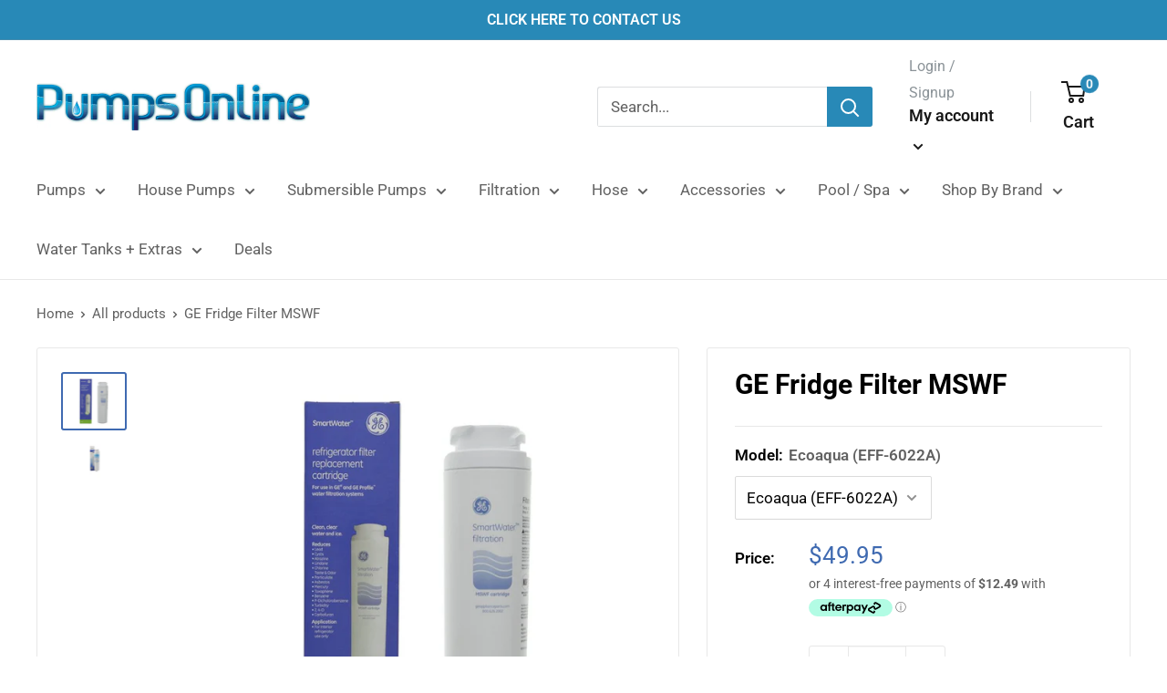

--- FILE ---
content_type: text/html; charset=utf-8
request_url: https://pumpsonline.co.nz/products/ge-fridge-filter-mswf
body_size: 51919
content:
<!doctype html>

<html class="no-js" lang="en">
  <head>
  <link rel="stylesheet" href="https://obscure-escarpment-2240.herokuapp.com/stylesheets/bcpo-front.css">
  <script>var bcpo_product={"id":6995979698327,"title":"GE Fridge Filter MSWF","handle":"ge-fridge-filter-mswf","description":"\u003cdiv class=\"productGeneral biggerText\" id=\"productDescription\"\u003e\n\u003ch1 class=\"productGeneral\" id=\"productName\"\u003eGE MSWF \u0026amp; EcoAqua EFF-6022A\u003c\/h1\u003e\n\u003cp\u003e\u003cspan\u003eGenuine GE MSWF Replacement Internal Refrigerator Water Filter. \u003c\/span\u003eThis filter provides cleaner, clearer, better tasting water and ice and is easy to install. Features the twist \u0026amp; lock design.\u003c\/p\u003e\n\u003cp\u003e\u003cspan\u003eNSF\/ANSI Standard 42 \u0026amp; 53 Tested and Certified\u003c\/span\u003e\u003c\/p\u003e\n\u003cp\u003eIt is recommended to replace the filter every 6 months, or when the \"change filter\" light comes on.\u003c\/p\u003e\n\u003cp\u003eWe also have the EcoAqua brand available.\u003c\/p\u003e\n\u003ch2\u003e\u003cspan\u003eSpecifications:\u003c\/span\u003e\u003c\/h2\u003e\n\u003cul\u003e\n\u003cli\u003e\u003cspan\u003eCapacity: 1,137 litres\u003c\/span\u003e\u003c\/li\u003e\n\u003cli\u003eOperating Pressure: 20-120 psi\u003c\/li\u003e\n\u003cli\u003eOperating Temperatures: 0.6 - 38C\u003c\/li\u003e\n\u003cli\u003eFlow Rate: 1.9 lpm\u003c\/li\u003e\n\u003cli\u003e\u003cspan\u003eMicron Rating: 1 micron\u003c\/span\u003e\u003c\/li\u003e\n\u003c\/ul\u003e\n\u003ch2\u003e\u003cspan\u003eRemoves\/Reduces: \u003c\/span\u003e\u003c\/h2\u003e\n\u003cp\u003e*98% Lead\u003cbr\u003e*93.9% Atrazine\u003cbr\u003e*97% Chlorine Taste \u0026amp; Odor\u003cbr\u003e*99.99% Cysts\u003cbr\u003e*96% Turbidity\u003cbr\u003e*95.5% Sediment\u003cbr\u003e*99% Asbestos\u003cbr\u003e*88.4% Mercury\u003cbr\u003e*92.9% Toxaphene\u003cbr\u003e*96.8% Benzene\u003cbr\u003e*99.7% P-Dichlorobenzene\u003cbr\u003e*98.7% Carbofuran\u003cbr\u003e*96% 2, 4-D\u003c\/p\u003e\n\u003cp\u003e\u003cstrong\u003eThis Filter Replaces:\u003c\/strong\u003e\u003c\/p\u003e\n\u003cp\u003e\u003cspan\u003eDSF25KGWA, DSS25KSWA, ECF23KGWA, ESC23KSWA, ESF25KGWA, ESS25KSWA, GCF23KGWA, GSC23KSWA, GSF25KGWA, GSF25LGWA, GSF25TGWA, GSL25LGWA, GSS25KSWA, GSS25LSWA, GSS25TSWA, LSS25XSWA, PCF23MGWA, PCF23NGWA, PCF23RGWA, PCF25MGWA, PCF25PGWA, PSC23MSWA, PSC23NSWA, PSC23PSWA, PSC25MSWA, PSC25NSWA, PSC25PSWA, PSF26MGWA, PSF26NGWA, PSF26PGWA, PSF26RGWA, PSH23PGWA, PSH23PSWA, PSH25MGWA, PSH25MSWA, PSH25PSWA, PSI23MGWA, PSI23NGWA, PSI23NSWA, PSS26MSWA, PSS26NSWA, PSS26PSWA, PSW23PSWA, PSW23RSWA, PSW26MSWA, PSW26PSWA, PSW26RSW. \u003c\/span\u003e\u003c\/p\u003e\n\u003c\/div\u003e","published_at":"2021-07-08T03:53:50+12:00","created_at":"2021-07-08T03:53:51+12:00","vendor":"Trevoli","type":"Fridge Filters","tags":["GE"],"price":4995,"price_min":4995,"price_max":9995,"available":true,"price_varies":true,"compare_at_price":null,"compare_at_price_min":0,"compare_at_price_max":0,"compare_at_price_varies":false,"variants":[{"id":40461729038487,"title":"Ecoaqua (EFF-6022A)","option1":"Ecoaqua (EFF-6022A)","option2":null,"option3":null,"sku":"EFF-6022A","requires_shipping":true,"taxable":true,"featured_image":{"id":31765437481111,"product_id":6995979698327,"position":2,"created_at":"2021-08-13T11:38:05+12:00","updated_at":"2023-04-28T12:48:18+12:00","alt":null,"width":1008,"height":630,"src":"\/\/pumpsonline.co.nz\/cdn\/shop\/products\/EFF-6022A.jpg?v=1682642898","variant_ids":[40461729038487]},"available":true,"name":"GE Fridge Filter MSWF - Ecoaqua (EFF-6022A)","public_title":"Ecoaqua (EFF-6022A)","options":["Ecoaqua (EFF-6022A)"],"price":4995,"weight":200,"compare_at_price":null,"inventory_management":"shopify","barcode":"","featured_media":{"alt":null,"id":24123349139607,"position":2,"preview_image":{"aspect_ratio":1.6,"height":630,"width":1008,"src":"\/\/pumpsonline.co.nz\/cdn\/shop\/products\/EFF-6022A.jpg?v=1682642898"}},"requires_selling_plan":false,"selling_plan_allocations":[{"price_adjustments":[{"position":1,"price":4995}],"price":4995,"compare_at_price":4995,"per_delivery_price":4995,"selling_plan_id":4356309223,"selling_plan_group_id":"ef0440f6f4514722f337d1ddecc5725ec2eb478a"}]},{"id":40461729071255,"title":"GE (MSWF)","option1":"GE (MSWF)","option2":null,"option3":null,"sku":"MSWF","requires_shipping":true,"taxable":true,"featured_image":{"id":31187876970647,"product_id":6995979698327,"position":1,"created_at":"2021-07-08T03:53:51+12:00","updated_at":"2023-04-28T12:48:18+12:00","alt":"ge-mswf.jpg","width":1026,"height":900,"src":"\/\/pumpsonline.co.nz\/cdn\/shop\/products\/ge-mswf.jpg?v=1682642898","variant_ids":[40461729071255]},"available":true,"name":"GE Fridge Filter MSWF - GE (MSWF)","public_title":"GE (MSWF)","options":["GE (MSWF)"],"price":9995,"weight":200,"compare_at_price":null,"inventory_management":"shopify","barcode":"","featured_media":{"alt":"ge-mswf.jpg","id":23537894654103,"position":1,"preview_image":{"aspect_ratio":1.14,"height":900,"width":1026,"src":"\/\/pumpsonline.co.nz\/cdn\/shop\/products\/ge-mswf.jpg?v=1682642898"}},"requires_selling_plan":false,"selling_plan_allocations":[]}],"images":["\/\/pumpsonline.co.nz\/cdn\/shop\/products\/ge-mswf.jpg?v=1682642898","\/\/pumpsonline.co.nz\/cdn\/shop\/products\/EFF-6022A.jpg?v=1682642898"],"featured_image":"\/\/pumpsonline.co.nz\/cdn\/shop\/products\/ge-mswf.jpg?v=1682642898","options":["Model"],"media":[{"alt":"ge-mswf.jpg","id":23537894654103,"position":1,"preview_image":{"aspect_ratio":1.14,"height":900,"width":1026,"src":"\/\/pumpsonline.co.nz\/cdn\/shop\/products\/ge-mswf.jpg?v=1682642898"},"aspect_ratio":1.14,"height":900,"media_type":"image","src":"\/\/pumpsonline.co.nz\/cdn\/shop\/products\/ge-mswf.jpg?v=1682642898","width":1026},{"alt":null,"id":24123349139607,"position":2,"preview_image":{"aspect_ratio":1.6,"height":630,"width":1008,"src":"\/\/pumpsonline.co.nz\/cdn\/shop\/products\/EFF-6022A.jpg?v=1682642898"},"aspect_ratio":1.6,"height":630,"media_type":"image","src":"\/\/pumpsonline.co.nz\/cdn\/shop\/products\/EFF-6022A.jpg?v=1682642898","width":1008}],"requires_selling_plan":false,"selling_plan_groups":[{"id":"ef0440f6f4514722f337d1ddecc5725ec2eb478a","name":"Subscribe","options":[{"name":"Deliver every","position":1,"values":["6 months"]}],"selling_plans":[{"id":4356309223,"name":"Fridge Filter Subscription - 6 Monthly","description":"Auto-charge every six months for a new filter","options":[{"name":"Deliver every","position":1,"value":"6 months"}],"recurring_deliveries":true,"price_adjustments":[{"order_count":null,"position":1,"value_type":"percentage","value":0}],"checkout_charge":{"value_type":"percentage","value":100}}],"app_id":"Seal Subscriptions"}],"content":"\u003cdiv class=\"productGeneral biggerText\" id=\"productDescription\"\u003e\n\u003ch1 class=\"productGeneral\" id=\"productName\"\u003eGE MSWF \u0026amp; EcoAqua EFF-6022A\u003c\/h1\u003e\n\u003cp\u003e\u003cspan\u003eGenuine GE MSWF Replacement Internal Refrigerator Water Filter. \u003c\/span\u003eThis filter provides cleaner, clearer, better tasting water and ice and is easy to install. Features the twist \u0026amp; lock design.\u003c\/p\u003e\n\u003cp\u003e\u003cspan\u003eNSF\/ANSI Standard 42 \u0026amp; 53 Tested and Certified\u003c\/span\u003e\u003c\/p\u003e\n\u003cp\u003eIt is recommended to replace the filter every 6 months, or when the \"change filter\" light comes on.\u003c\/p\u003e\n\u003cp\u003eWe also have the EcoAqua brand available.\u003c\/p\u003e\n\u003ch2\u003e\u003cspan\u003eSpecifications:\u003c\/span\u003e\u003c\/h2\u003e\n\u003cul\u003e\n\u003cli\u003e\u003cspan\u003eCapacity: 1,137 litres\u003c\/span\u003e\u003c\/li\u003e\n\u003cli\u003eOperating Pressure: 20-120 psi\u003c\/li\u003e\n\u003cli\u003eOperating Temperatures: 0.6 - 38C\u003c\/li\u003e\n\u003cli\u003eFlow Rate: 1.9 lpm\u003c\/li\u003e\n\u003cli\u003e\u003cspan\u003eMicron Rating: 1 micron\u003c\/span\u003e\u003c\/li\u003e\n\u003c\/ul\u003e\n\u003ch2\u003e\u003cspan\u003eRemoves\/Reduces: \u003c\/span\u003e\u003c\/h2\u003e\n\u003cp\u003e*98% Lead\u003cbr\u003e*93.9% Atrazine\u003cbr\u003e*97% Chlorine Taste \u0026amp; Odor\u003cbr\u003e*99.99% Cysts\u003cbr\u003e*96% Turbidity\u003cbr\u003e*95.5% Sediment\u003cbr\u003e*99% Asbestos\u003cbr\u003e*88.4% Mercury\u003cbr\u003e*92.9% Toxaphene\u003cbr\u003e*96.8% Benzene\u003cbr\u003e*99.7% P-Dichlorobenzene\u003cbr\u003e*98.7% Carbofuran\u003cbr\u003e*96% 2, 4-D\u003c\/p\u003e\n\u003cp\u003e\u003cstrong\u003eThis Filter Replaces:\u003c\/strong\u003e\u003c\/p\u003e\n\u003cp\u003e\u003cspan\u003eDSF25KGWA, DSS25KSWA, ECF23KGWA, ESC23KSWA, ESF25KGWA, ESS25KSWA, GCF23KGWA, GSC23KSWA, GSF25KGWA, GSF25LGWA, GSF25TGWA, GSL25LGWA, GSS25KSWA, GSS25LSWA, GSS25TSWA, LSS25XSWA, PCF23MGWA, PCF23NGWA, PCF23RGWA, PCF25MGWA, PCF25PGWA, PSC23MSWA, PSC23NSWA, PSC23PSWA, PSC25MSWA, PSC25NSWA, PSC25PSWA, PSF26MGWA, PSF26NGWA, PSF26PGWA, PSF26RGWA, PSH23PGWA, PSH23PSWA, PSH25MGWA, PSH25MSWA, PSH25PSWA, PSI23MGWA, PSI23NGWA, PSI23NSWA, PSS26MSWA, PSS26NSWA, PSS26PSWA, PSW23PSWA, PSW23RSWA, PSW26MSWA, PSW26PSWA, PSW26RSW. \u003c\/span\u003e\u003c\/p\u003e\n\u003c\/div\u003e"};  var inventory_quantity = [];inventory_quantity.push(-7);inventory_quantity.push(-2);if(bcpo_product) { for (var i = 0; i < bcpo_product.variants.length; i += 1) { bcpo_product.variants[i].inventory_quantity = inventory_quantity[i]; }}window.bcpo = window.bcpo || {}; bcpo.cart = {"note":null,"attributes":{},"original_total_price":0,"total_price":0,"total_discount":0,"total_weight":0.0,"item_count":0,"items":[],"requires_shipping":false,"currency":"NZD","items_subtotal_price":0,"cart_level_discount_applications":[],"checkout_charge_amount":0}; bcpo.ogFormData = FormData; bcpo.money_with_currency_format = "${{amount}} NZD";bcpo.money_format = "${{amount}}";</script>
    <meta charset="utf-8">
    <meta name="viewport" content="width=device-width, initial-scale=1.0, height=device-height, minimum-scale=1.0, maximum-scale=5.0">
    <meta name="theme-color" content="#3f6ab1"><title>GE Fridge Filter MSWF
</title><meta name="description" content="GE MSWF SmartWater Slim Internal Fridge Water Filter Genuine Genuine GE MSWF Replacement Internal Refrigerator Water Filter.This filter provides cleaner, clearer, better tasting water and ice and is easy to install. Features the twist &amp;amp; lock design. Available in Geuine and Ecoaqua models (For GE &amp;amp; GE Profile Refrigerators. Shipping time 2 to 5 days depending on availability  Can last up to six months   Removes/Reduces:  *98% Lead*93.9% Atrazine*97% Chlorine Taste &amp;amp; Odor*99.99% Cysts*96% Turbidity*95.5% Sediment*99% Asbestos*88.4% Mercury*92.9% Toxaphene*96.8% Benzene*99.7% P-Dichlorobenzene*98.7% Carbofuran*96% 2, 4-D Specifications: *Micron Rating: 0.5 - 1 micron*Pressure Range: 20-120 psi*Temp Range: 33-100 Farenheit*Flow Rate: .90 GPM at 60 psi*Filter Capacity: 300 Gallons or 6 monthsNSF/ANSI Standard 42 &amp;amp; 53 Tested and Certified Replaces: DSF25KGWA, DSS25KSWA, ECF23KGWA, ESC23KSWA, ESF25KGWA, ESS25KSWA, GCF23KGWA, GSC23KSWA, GSF25KGWA, GSF25LGWA, GSF25TGWA, GSL25LGWA, GSS25KSWA, GSS25LSWA, GSS25TSWA, LSS25XSWA, PCF23MGWA, PCF23NGWA, PCF23RGWA, PCF25MGWA, PCF25PGWA, PSC23MSWA, PSC23NSWA, PSC23PSWA, PSC25MSWA, PSC25NSWA, PSC25PSWA, PSF26MGWA, PSF26NGWA, PSF26PGWA, PSF26RGWA, PSH23PGWA, PSH23PSWA, PSH25MGWA, PSH25MSWA, PSH25PSWA, PSI23MGWA, PSI23NGWA, PSI23NSWA, PSS26MSWA, PSS26NSWA, PSS26PSWA, PSW23PSWA, PSW23RSWA, PSW26MSWA, PSW26PSWA, PSW26RSW. FeaturesBrand GE"><link rel="canonical" href="https://pumpsonline.co.nz/products/ge-fridge-filter-mswf"><link rel="shortcut icon" href="//pumpsonline.co.nz/cdn/shop/files/PumpsOnlinefavi1_96x96.jpg?v=1625626209" type="image/png"><link rel="preload" as="style" href="//pumpsonline.co.nz/cdn/shop/t/6/assets/theme.css?v=30090246928903426131627956288">
    <link rel="preload" as="script" href="//pumpsonline.co.nz/cdn/shop/t/6/assets/theme.min.js?v=164977014983380440891642698005">
    <link rel="preconnect" href="https://cdn.shopify.com">
    <link rel="preconnect" href="https://fonts.shopifycdn.com">
    <link rel="dns-prefetch" href="https://productreviews.shopifycdn.com">
    <link rel="dns-prefetch" href="https://ajax.googleapis.com">
    <link rel="dns-prefetch" href="https://maps.googleapis.com">
    <link rel="dns-prefetch" href="https://maps.gstatic.com">

    <meta property="og:type" content="product">
  <meta property="og:title" content="GE Fridge Filter MSWF"><meta property="og:image" content="http://pumpsonline.co.nz/cdn/shop/products/ge-mswf.jpg?v=1682642898">
    <meta property="og:image:secure_url" content="https://pumpsonline.co.nz/cdn/shop/products/ge-mswf.jpg?v=1682642898">
    <meta property="og:image:width" content="1026">
    <meta property="og:image:height" content="900"><meta property="product:price:amount" content="49.95">
  <meta property="product:price:currency" content="NZD"><meta property="og:description" content="GE MSWF SmartWater Slim Internal Fridge Water Filter Genuine Genuine GE MSWF Replacement Internal Refrigerator Water Filter.This filter provides cleaner, clearer, better tasting water and ice and is easy to install. Features the twist &amp;amp; lock design. Available in Geuine and Ecoaqua models (For GE &amp;amp; GE Profile Refrigerators. Shipping time 2 to 5 days depending on availability  Can last up to six months   Removes/Reduces:  *98% Lead*93.9% Atrazine*97% Chlorine Taste &amp;amp; Odor*99.99% Cysts*96% Turbidity*95.5% Sediment*99% Asbestos*88.4% Mercury*92.9% Toxaphene*96.8% Benzene*99.7% P-Dichlorobenzene*98.7% Carbofuran*96% 2, 4-D Specifications: *Micron Rating: 0.5 - 1 micron*Pressure Range: 20-120 psi*Temp Range: 33-100 Farenheit*Flow Rate: .90 GPM at 60 psi*Filter Capacity: 300 Gallons or 6 monthsNSF/ANSI Standard 42 &amp;amp; 53 Tested and Certified Replaces: DSF25KGWA, DSS25KSWA, ECF23KGWA, ESC23KSWA, ESF25KGWA, ESS25KSWA, GCF23KGWA, GSC23KSWA, GSF25KGWA, GSF25LGWA, GSF25TGWA, GSL25LGWA, GSS25KSWA, GSS25LSWA, GSS25TSWA, LSS25XSWA, PCF23MGWA, PCF23NGWA, PCF23RGWA, PCF25MGWA, PCF25PGWA, PSC23MSWA, PSC23NSWA, PSC23PSWA, PSC25MSWA, PSC25NSWA, PSC25PSWA, PSF26MGWA, PSF26NGWA, PSF26PGWA, PSF26RGWA, PSH23PGWA, PSH23PSWA, PSH25MGWA, PSH25MSWA, PSH25PSWA, PSI23MGWA, PSI23NGWA, PSI23NSWA, PSS26MSWA, PSS26NSWA, PSS26PSWA, PSW23PSWA, PSW23RSWA, PSW26MSWA, PSW26PSWA, PSW26RSW. FeaturesBrand GE"><meta property="og:url" content="https://pumpsonline.co.nz/products/ge-fridge-filter-mswf">
<meta property="og:site_name" content="Pumpsonline"><meta name="twitter:card" content="summary"><meta name="twitter:title" content="GE Fridge Filter MSWF">
  <meta name="twitter:description" content="GE MSWF &amp;amp; EcoAqua EFF-6022A Genuine GE MSWF Replacement Internal Refrigerator Water Filter. This filter provides cleaner, clearer, better tasting water and ice and is easy to install. Features the twist &amp;amp; lock design. NSF/ANSI Standard 42 &amp;amp; 53 Tested and Certified It is recommended to replace the filter every 6 months, or when the &quot;change filter&quot; light comes on. We also have the EcoAqua brand available. Specifications: Capacity: 1,137 litres Operating Pressure: 20-120 psi Operating Temperatures: 0.6 - 38C Flow Rate: 1.9 lpm Micron Rating: 1 micron Removes/Reduces:  *98% Lead*93.9% Atrazine*97% Chlorine Taste &amp;amp; Odor*99.99% Cysts*96% Turbidity*95.5% Sediment*99% Asbestos*88.4% Mercury*92.9% Toxaphene*96.8% Benzene*99.7% P-Dichlorobenzene*98.7% Carbofuran*96% 2, 4-D This Filter Replaces: DSF25KGWA, DSS25KSWA, ECF23KGWA, ESC23KSWA, ESF25KGWA, ESS25KSWA, GCF23KGWA, GSC23KSWA, GSF25KGWA, GSF25LGWA, GSF25TGWA, GSL25LGWA, GSS25KSWA, GSS25LSWA, GSS25TSWA, LSS25XSWA, PCF23MGWA, PCF23NGWA, PCF23RGWA, PCF25MGWA, PCF25PGWA, PSC23MSWA, PSC23NSWA, PSC23PSWA, PSC25MSWA, PSC25NSWA, PSC25PSWA, PSF26MGWA, PSF26NGWA, PSF26PGWA, PSF26RGWA, PSH23PGWA,">
  <meta name="twitter:image" content="https://pumpsonline.co.nz/cdn/shop/products/ge-mswf_600x600_crop_center.jpg?v=1682642898">
    <link rel="preload" href="//pumpsonline.co.nz/cdn/fonts/roboto/roboto_n7.f38007a10afbbde8976c4056bfe890710d51dec2.woff2" as="font" type="font/woff2" crossorigin>
<link rel="preload" href="//pumpsonline.co.nz/cdn/fonts/roboto/roboto_n4.2019d890f07b1852f56ce63ba45b2db45d852cba.woff2" as="font" type="font/woff2" crossorigin>

<style>
  @font-face {
  font-family: Roboto;
  font-weight: 700;
  font-style: normal;
  font-display: swap;
  src: url("//pumpsonline.co.nz/cdn/fonts/roboto/roboto_n7.f38007a10afbbde8976c4056bfe890710d51dec2.woff2") format("woff2"),
       url("//pumpsonline.co.nz/cdn/fonts/roboto/roboto_n7.94bfdd3e80c7be00e128703d245c207769d763f9.woff") format("woff");
}

  @font-face {
  font-family: Roboto;
  font-weight: 400;
  font-style: normal;
  font-display: swap;
  src: url("//pumpsonline.co.nz/cdn/fonts/roboto/roboto_n4.2019d890f07b1852f56ce63ba45b2db45d852cba.woff2") format("woff2"),
       url("//pumpsonline.co.nz/cdn/fonts/roboto/roboto_n4.238690e0007583582327135619c5f7971652fa9d.woff") format("woff");
}

@font-face {
  font-family: Roboto;
  font-weight: 600;
  font-style: normal;
  font-display: swap;
  src: url("//pumpsonline.co.nz/cdn/fonts/roboto/roboto_n6.3d305d5382545b48404c304160aadee38c90ef9d.woff2") format("woff2"),
       url("//pumpsonline.co.nz/cdn/fonts/roboto/roboto_n6.bb37be020157f87e181e5489d5e9137ad60c47a2.woff") format("woff");
}

@font-face {
  font-family: Roboto;
  font-weight: 700;
  font-style: italic;
  font-display: swap;
  src: url("//pumpsonline.co.nz/cdn/fonts/roboto/roboto_i7.7ccaf9410746f2c53340607c42c43f90a9005937.woff2") format("woff2"),
       url("//pumpsonline.co.nz/cdn/fonts/roboto/roboto_i7.49ec21cdd7148292bffea74c62c0df6e93551516.woff") format("woff");
}


  @font-face {
  font-family: Roboto;
  font-weight: 700;
  font-style: normal;
  font-display: swap;
  src: url("//pumpsonline.co.nz/cdn/fonts/roboto/roboto_n7.f38007a10afbbde8976c4056bfe890710d51dec2.woff2") format("woff2"),
       url("//pumpsonline.co.nz/cdn/fonts/roboto/roboto_n7.94bfdd3e80c7be00e128703d245c207769d763f9.woff") format("woff");
}

  @font-face {
  font-family: Roboto;
  font-weight: 400;
  font-style: italic;
  font-display: swap;
  src: url("//pumpsonline.co.nz/cdn/fonts/roboto/roboto_i4.57ce898ccda22ee84f49e6b57ae302250655e2d4.woff2") format("woff2"),
       url("//pumpsonline.co.nz/cdn/fonts/roboto/roboto_i4.b21f3bd061cbcb83b824ae8c7671a82587b264bf.woff") format("woff");
}

  @font-face {
  font-family: Roboto;
  font-weight: 700;
  font-style: italic;
  font-display: swap;
  src: url("//pumpsonline.co.nz/cdn/fonts/roboto/roboto_i7.7ccaf9410746f2c53340607c42c43f90a9005937.woff2") format("woff2"),
       url("//pumpsonline.co.nz/cdn/fonts/roboto/roboto_i7.49ec21cdd7148292bffea74c62c0df6e93551516.woff") format("woff");
}


  :root {
    --default-text-font-size : 15px;
    --base-text-font-size    : 17px;
    --heading-font-family    : Roboto, sans-serif;
    --heading-font-weight    : 700;
    --heading-font-style     : normal;
    --text-font-family       : Roboto, sans-serif;
    --text-font-weight       : 400;
    --text-font-style        : normal;
    --text-font-bolder-weight: 600;
    --text-link-decoration   : underline;

    --text-color               : #616161;
    --text-color-rgb           : 97, 97, 97;
    --heading-color            : #000000;
    --border-color             : #e8e8e8;
    --border-color-rgb         : 232, 232, 232;
    --form-border-color        : #dbdbdb;
    --accent-color             : #3f6ab1;
    --accent-color-rgb         : 63, 106, 177;
    --link-color               : #2889b7;
    --link-color-hover         : #1a5a78;
    --background               : #ffffff;
    --secondary-background     : #ffffff;
    --secondary-background-rgb : 255, 255, 255;
    --accent-background        : rgba(63, 106, 177, 0.08);

    --input-background: #ffffff;

    --error-color       : #cf0e0e;
    --error-background  : rgba(207, 14, 14, 0.07);
    --success-color     : #1c7b36;
    --success-background: rgba(28, 123, 54, 0.11);

    --primary-button-background      : #2889b7;
    --primary-button-background-rgb  : 40, 137, 183;
    --primary-button-text-color      : #ffffff;
    --secondary-button-background    : #222021;
    --secondary-button-background-rgb: 34, 32, 33;
    --secondary-button-text-color    : #ffffff;

    --header-background      : #ffffff;
    --header-text-color      : #191919;
    --header-light-text-color: #8a9297;
    --header-border-color    : rgba(138, 146, 151, 0.3);
    --header-accent-color    : #2889b7;

    --footer-background-color:    #222021;
    --footer-heading-text-color:  #ffffff;
    --footer-body-text-color:     #ffffff;
    --footer-body-text-color-rgb: 255, 255, 255;
    --footer-accent-color:        #2889b7;
    --footer-accent-color-rgb:    40, 137, 183;
    --footer-border:              none;
    
    --flickity-arrow-color: #b5b5b5;--product-on-sale-accent           : #2889b7;
    --product-on-sale-accent-rgb       : 40, 137, 183;
    --product-on-sale-color            : #ffffff;
    --product-in-stock-color           : #1c7b36;
    --product-low-stock-color          : #cf0e0e;
    --product-sold-out-color           : #8a9297;
    --product-custom-label-1-background: #3f6ab1;
    --product-custom-label-1-color     : #ffffff;
    --product-custom-label-2-background: #8a44ae;
    --product-custom-label-2-color     : #ffffff;
    --product-review-star-color        : #ffbd00;

    --mobile-container-gutter : 20px;
    --desktop-container-gutter: 40px;

    /* Shopify related variables */
    --payment-terms-background-color: #ffffff;
  }
</style>

<script>
  // IE11 does not have support for CSS variables, so we have to polyfill them
  if (!(((window || {}).CSS || {}).supports && window.CSS.supports('(--a: 0)'))) {
    const script = document.createElement('script');
    script.type = 'text/javascript';
    script.src = 'https://cdn.jsdelivr.net/npm/css-vars-ponyfill@2';
    script.onload = function() {
      cssVars({});
    };

    document.getElementsByTagName('head')[0].appendChild(script);
  }
</script>


    <script>window.performance && window.performance.mark && window.performance.mark('shopify.content_for_header.start');</script><meta name="google-site-verification" content="9Il0sTlZdLqTJtS4klsL4bmayxQNPF8dAqp7hQk-bCg">
<meta id="shopify-digital-wallet" name="shopify-digital-wallet" content="/48373432471/digital_wallets/dialog">
<meta name="shopify-checkout-api-token" content="cbe65f5162deefc8c0c9e4765f38dc86">
<meta id="in-context-paypal-metadata" data-shop-id="48373432471" data-venmo-supported="false" data-environment="production" data-locale="en_US" data-paypal-v4="true" data-currency="NZD">
<link rel="alternate" type="application/json+oembed" href="https://pumpsonline.co.nz/products/ge-fridge-filter-mswf.oembed">
<script async="async" src="/checkouts/internal/preloads.js?locale=en-NZ"></script>
<link rel="preconnect" href="https://shop.app" crossorigin="anonymous">
<script async="async" src="https://shop.app/checkouts/internal/preloads.js?locale=en-NZ&shop_id=48373432471" crossorigin="anonymous"></script>
<script id="apple-pay-shop-capabilities" type="application/json">{"shopId":48373432471,"countryCode":"NZ","currencyCode":"NZD","merchantCapabilities":["supports3DS"],"merchantId":"gid:\/\/shopify\/Shop\/48373432471","merchantName":"Pumpsonline","requiredBillingContactFields":["postalAddress","email"],"requiredShippingContactFields":["postalAddress","email"],"shippingType":"shipping","supportedNetworks":["visa","masterCard","amex","jcb"],"total":{"type":"pending","label":"Pumpsonline","amount":"1.00"},"shopifyPaymentsEnabled":true,"supportsSubscriptions":true}</script>
<script id="shopify-features" type="application/json">{"accessToken":"cbe65f5162deefc8c0c9e4765f38dc86","betas":["rich-media-storefront-analytics"],"domain":"pumpsonline.co.nz","predictiveSearch":true,"shopId":48373432471,"locale":"en"}</script>
<script>var Shopify = Shopify || {};
Shopify.shop = "pumpsonlinedemo.myshopify.com";
Shopify.locale = "en";
Shopify.currency = {"active":"NZD","rate":"1.0"};
Shopify.country = "NZ";
Shopify.theme = {"name":"Warehouse","id":122573422743,"schema_name":"Warehouse","schema_version":"1.18.3","theme_store_id":871,"role":"main"};
Shopify.theme.handle = "null";
Shopify.theme.style = {"id":null,"handle":null};
Shopify.cdnHost = "pumpsonline.co.nz/cdn";
Shopify.routes = Shopify.routes || {};
Shopify.routes.root = "/";</script>
<script type="module">!function(o){(o.Shopify=o.Shopify||{}).modules=!0}(window);</script>
<script>!function(o){function n(){var o=[];function n(){o.push(Array.prototype.slice.apply(arguments))}return n.q=o,n}var t=o.Shopify=o.Shopify||{};t.loadFeatures=n(),t.autoloadFeatures=n()}(window);</script>
<script>
  window.ShopifyPay = window.ShopifyPay || {};
  window.ShopifyPay.apiHost = "shop.app\/pay";
  window.ShopifyPay.redirectState = null;
</script>
<script id="shop-js-analytics" type="application/json">{"pageType":"product"}</script>
<script defer="defer" async type="module" src="//pumpsonline.co.nz/cdn/shopifycloud/shop-js/modules/v2/client.init-shop-cart-sync_C5BV16lS.en.esm.js"></script>
<script defer="defer" async type="module" src="//pumpsonline.co.nz/cdn/shopifycloud/shop-js/modules/v2/chunk.common_CygWptCX.esm.js"></script>
<script type="module">
  await import("//pumpsonline.co.nz/cdn/shopifycloud/shop-js/modules/v2/client.init-shop-cart-sync_C5BV16lS.en.esm.js");
await import("//pumpsonline.co.nz/cdn/shopifycloud/shop-js/modules/v2/chunk.common_CygWptCX.esm.js");

  window.Shopify.SignInWithShop?.initShopCartSync?.({"fedCMEnabled":true,"windoidEnabled":true});

</script>
<script>
  window.Shopify = window.Shopify || {};
  if (!window.Shopify.featureAssets) window.Shopify.featureAssets = {};
  window.Shopify.featureAssets['shop-js'] = {"shop-cart-sync":["modules/v2/client.shop-cart-sync_ZFArdW7E.en.esm.js","modules/v2/chunk.common_CygWptCX.esm.js"],"init-fed-cm":["modules/v2/client.init-fed-cm_CmiC4vf6.en.esm.js","modules/v2/chunk.common_CygWptCX.esm.js"],"shop-button":["modules/v2/client.shop-button_tlx5R9nI.en.esm.js","modules/v2/chunk.common_CygWptCX.esm.js"],"shop-cash-offers":["modules/v2/client.shop-cash-offers_DOA2yAJr.en.esm.js","modules/v2/chunk.common_CygWptCX.esm.js","modules/v2/chunk.modal_D71HUcav.esm.js"],"init-windoid":["modules/v2/client.init-windoid_sURxWdc1.en.esm.js","modules/v2/chunk.common_CygWptCX.esm.js"],"shop-toast-manager":["modules/v2/client.shop-toast-manager_ClPi3nE9.en.esm.js","modules/v2/chunk.common_CygWptCX.esm.js"],"init-shop-email-lookup-coordinator":["modules/v2/client.init-shop-email-lookup-coordinator_B8hsDcYM.en.esm.js","modules/v2/chunk.common_CygWptCX.esm.js"],"init-shop-cart-sync":["modules/v2/client.init-shop-cart-sync_C5BV16lS.en.esm.js","modules/v2/chunk.common_CygWptCX.esm.js"],"avatar":["modules/v2/client.avatar_BTnouDA3.en.esm.js"],"pay-button":["modules/v2/client.pay-button_FdsNuTd3.en.esm.js","modules/v2/chunk.common_CygWptCX.esm.js"],"init-customer-accounts":["modules/v2/client.init-customer-accounts_DxDtT_ad.en.esm.js","modules/v2/client.shop-login-button_C5VAVYt1.en.esm.js","modules/v2/chunk.common_CygWptCX.esm.js","modules/v2/chunk.modal_D71HUcav.esm.js"],"init-shop-for-new-customer-accounts":["modules/v2/client.init-shop-for-new-customer-accounts_ChsxoAhi.en.esm.js","modules/v2/client.shop-login-button_C5VAVYt1.en.esm.js","modules/v2/chunk.common_CygWptCX.esm.js","modules/v2/chunk.modal_D71HUcav.esm.js"],"shop-login-button":["modules/v2/client.shop-login-button_C5VAVYt1.en.esm.js","modules/v2/chunk.common_CygWptCX.esm.js","modules/v2/chunk.modal_D71HUcav.esm.js"],"init-customer-accounts-sign-up":["modules/v2/client.init-customer-accounts-sign-up_CPSyQ0Tj.en.esm.js","modules/v2/client.shop-login-button_C5VAVYt1.en.esm.js","modules/v2/chunk.common_CygWptCX.esm.js","modules/v2/chunk.modal_D71HUcav.esm.js"],"shop-follow-button":["modules/v2/client.shop-follow-button_Cva4Ekp9.en.esm.js","modules/v2/chunk.common_CygWptCX.esm.js","modules/v2/chunk.modal_D71HUcav.esm.js"],"checkout-modal":["modules/v2/client.checkout-modal_BPM8l0SH.en.esm.js","modules/v2/chunk.common_CygWptCX.esm.js","modules/v2/chunk.modal_D71HUcav.esm.js"],"lead-capture":["modules/v2/client.lead-capture_Bi8yE_yS.en.esm.js","modules/v2/chunk.common_CygWptCX.esm.js","modules/v2/chunk.modal_D71HUcav.esm.js"],"shop-login":["modules/v2/client.shop-login_D6lNrXab.en.esm.js","modules/v2/chunk.common_CygWptCX.esm.js","modules/v2/chunk.modal_D71HUcav.esm.js"],"payment-terms":["modules/v2/client.payment-terms_CZxnsJam.en.esm.js","modules/v2/chunk.common_CygWptCX.esm.js","modules/v2/chunk.modal_D71HUcav.esm.js"]};
</script>
<script>(function() {
  var isLoaded = false;
  function asyncLoad() {
    if (isLoaded) return;
    isLoaded = true;
    var urls = ["https:\/\/apo-front.mageworx.com\/mws_apo_installed.js?shop=pumpsonlinedemo.myshopify.com","https:\/\/ecommplugins-scripts.trustpilot.com\/v2.1\/js\/header.min.js?settings=eyJrZXkiOiJLSHphZ01HNFdnbkZMV1R0IiwicyI6InNrdSJ9\u0026v=2.5\u0026shop=pumpsonlinedemo.myshopify.com","https:\/\/ecommplugins-trustboxsettings.trustpilot.com\/pumpsonlinedemo.myshopify.com.js?settings=1628626322931\u0026shop=pumpsonlinedemo.myshopify.com","https:\/\/cdn-app.sealsubscriptions.com\/shopify\/public\/js\/sealsubscriptions.js?shop=pumpsonlinedemo.myshopify.com"];
    for (var i = 0; i < urls.length; i++) {
      var s = document.createElement('script');
      s.type = 'text/javascript';
      s.async = true;
      s.src = urls[i];
      var x = document.getElementsByTagName('script')[0];
      x.parentNode.insertBefore(s, x);
    }
  };
  if(window.attachEvent) {
    window.attachEvent('onload', asyncLoad);
  } else {
    window.addEventListener('load', asyncLoad, false);
  }
})();</script>
<script id="__st">var __st={"a":48373432471,"offset":46800,"reqid":"3c14fb88-1713-4917-969b-7c9c47a25f0c-1768773926","pageurl":"pumpsonline.co.nz\/products\/ge-fridge-filter-mswf","u":"1609d2adc6c0","p":"product","rtyp":"product","rid":6995979698327};</script>
<script>window.ShopifyPaypalV4VisibilityTracking = true;</script>
<script id="captcha-bootstrap">!function(){'use strict';const t='contact',e='account',n='new_comment',o=[[t,t],['blogs',n],['comments',n],[t,'customer']],c=[[e,'customer_login'],[e,'guest_login'],[e,'recover_customer_password'],[e,'create_customer']],r=t=>t.map((([t,e])=>`form[action*='/${t}']:not([data-nocaptcha='true']) input[name='form_type'][value='${e}']`)).join(','),a=t=>()=>t?[...document.querySelectorAll(t)].map((t=>t.form)):[];function s(){const t=[...o],e=r(t);return a(e)}const i='password',u='form_key',d=['recaptcha-v3-token','g-recaptcha-response','h-captcha-response',i],f=()=>{try{return window.sessionStorage}catch{return}},m='__shopify_v',_=t=>t.elements[u];function p(t,e,n=!1){try{const o=window.sessionStorage,c=JSON.parse(o.getItem(e)),{data:r}=function(t){const{data:e,action:n}=t;return t[m]||n?{data:e,action:n}:{data:t,action:n}}(c);for(const[e,n]of Object.entries(r))t.elements[e]&&(t.elements[e].value=n);n&&o.removeItem(e)}catch(o){console.error('form repopulation failed',{error:o})}}const l='form_type',E='cptcha';function T(t){t.dataset[E]=!0}const w=window,h=w.document,L='Shopify',v='ce_forms',y='captcha';let A=!1;((t,e)=>{const n=(g='f06e6c50-85a8-45c8-87d0-21a2b65856fe',I='https://cdn.shopify.com/shopifycloud/storefront-forms-hcaptcha/ce_storefront_forms_captcha_hcaptcha.v1.5.2.iife.js',D={infoText:'Protected by hCaptcha',privacyText:'Privacy',termsText:'Terms'},(t,e,n)=>{const o=w[L][v],c=o.bindForm;if(c)return c(t,g,e,D).then(n);var r;o.q.push([[t,g,e,D],n]),r=I,A||(h.body.append(Object.assign(h.createElement('script'),{id:'captcha-provider',async:!0,src:r})),A=!0)});var g,I,D;w[L]=w[L]||{},w[L][v]=w[L][v]||{},w[L][v].q=[],w[L][y]=w[L][y]||{},w[L][y].protect=function(t,e){n(t,void 0,e),T(t)},Object.freeze(w[L][y]),function(t,e,n,w,h,L){const[v,y,A,g]=function(t,e,n){const i=e?o:[],u=t?c:[],d=[...i,...u],f=r(d),m=r(i),_=r(d.filter((([t,e])=>n.includes(e))));return[a(f),a(m),a(_),s()]}(w,h,L),I=t=>{const e=t.target;return e instanceof HTMLFormElement?e:e&&e.form},D=t=>v().includes(t);t.addEventListener('submit',(t=>{const e=I(t);if(!e)return;const n=D(e)&&!e.dataset.hcaptchaBound&&!e.dataset.recaptchaBound,o=_(e),c=g().includes(e)&&(!o||!o.value);(n||c)&&t.preventDefault(),c&&!n&&(function(t){try{if(!f())return;!function(t){const e=f();if(!e)return;const n=_(t);if(!n)return;const o=n.value;o&&e.removeItem(o)}(t);const e=Array.from(Array(32),(()=>Math.random().toString(36)[2])).join('');!function(t,e){_(t)||t.append(Object.assign(document.createElement('input'),{type:'hidden',name:u})),t.elements[u].value=e}(t,e),function(t,e){const n=f();if(!n)return;const o=[...t.querySelectorAll(`input[type='${i}']`)].map((({name:t})=>t)),c=[...d,...o],r={};for(const[a,s]of new FormData(t).entries())c.includes(a)||(r[a]=s);n.setItem(e,JSON.stringify({[m]:1,action:t.action,data:r}))}(t,e)}catch(e){console.error('failed to persist form',e)}}(e),e.submit())}));const S=(t,e)=>{t&&!t.dataset[E]&&(n(t,e.some((e=>e===t))),T(t))};for(const o of['focusin','change'])t.addEventListener(o,(t=>{const e=I(t);D(e)&&S(e,y())}));const B=e.get('form_key'),M=e.get(l),P=B&&M;t.addEventListener('DOMContentLoaded',(()=>{const t=y();if(P)for(const e of t)e.elements[l].value===M&&p(e,B);[...new Set([...A(),...v().filter((t=>'true'===t.dataset.shopifyCaptcha))])].forEach((e=>S(e,t)))}))}(h,new URLSearchParams(w.location.search),n,t,e,['guest_login'])})(!0,!0)}();</script>
<script integrity="sha256-4kQ18oKyAcykRKYeNunJcIwy7WH5gtpwJnB7kiuLZ1E=" data-source-attribution="shopify.loadfeatures" defer="defer" src="//pumpsonline.co.nz/cdn/shopifycloud/storefront/assets/storefront/load_feature-a0a9edcb.js" crossorigin="anonymous"></script>
<script crossorigin="anonymous" defer="defer" src="//pumpsonline.co.nz/cdn/shopifycloud/storefront/assets/shopify_pay/storefront-65b4c6d7.js?v=20250812"></script>
<script data-source-attribution="shopify.dynamic_checkout.dynamic.init">var Shopify=Shopify||{};Shopify.PaymentButton=Shopify.PaymentButton||{isStorefrontPortableWallets:!0,init:function(){window.Shopify.PaymentButton.init=function(){};var t=document.createElement("script");t.src="https://pumpsonline.co.nz/cdn/shopifycloud/portable-wallets/latest/portable-wallets.en.js",t.type="module",document.head.appendChild(t)}};
</script>
<script data-source-attribution="shopify.dynamic_checkout.buyer_consent">
  function portableWalletsHideBuyerConsent(e){var t=document.getElementById("shopify-buyer-consent"),n=document.getElementById("shopify-subscription-policy-button");t&&n&&(t.classList.add("hidden"),t.setAttribute("aria-hidden","true"),n.removeEventListener("click",e))}function portableWalletsShowBuyerConsent(e){var t=document.getElementById("shopify-buyer-consent"),n=document.getElementById("shopify-subscription-policy-button");t&&n&&(t.classList.remove("hidden"),t.removeAttribute("aria-hidden"),n.addEventListener("click",e))}window.Shopify?.PaymentButton&&(window.Shopify.PaymentButton.hideBuyerConsent=portableWalletsHideBuyerConsent,window.Shopify.PaymentButton.showBuyerConsent=portableWalletsShowBuyerConsent);
</script>
<script>
  function portableWalletsCleanup(e){e&&e.src&&console.error("Failed to load portable wallets script "+e.src);var t=document.querySelectorAll("shopify-accelerated-checkout .shopify-payment-button__skeleton, shopify-accelerated-checkout-cart .wallet-cart-button__skeleton"),e=document.getElementById("shopify-buyer-consent");for(let e=0;e<t.length;e++)t[e].remove();e&&e.remove()}function portableWalletsNotLoadedAsModule(e){e instanceof ErrorEvent&&"string"==typeof e.message&&e.message.includes("import.meta")&&"string"==typeof e.filename&&e.filename.includes("portable-wallets")&&(window.removeEventListener("error",portableWalletsNotLoadedAsModule),window.Shopify.PaymentButton.failedToLoad=e,"loading"===document.readyState?document.addEventListener("DOMContentLoaded",window.Shopify.PaymentButton.init):window.Shopify.PaymentButton.init())}window.addEventListener("error",portableWalletsNotLoadedAsModule);
</script>

<script type="module" src="https://pumpsonline.co.nz/cdn/shopifycloud/portable-wallets/latest/portable-wallets.en.js" onError="portableWalletsCleanup(this)" crossorigin="anonymous"></script>
<script nomodule>
  document.addEventListener("DOMContentLoaded", portableWalletsCleanup);
</script>

<link id="shopify-accelerated-checkout-styles" rel="stylesheet" media="screen" href="https://pumpsonline.co.nz/cdn/shopifycloud/portable-wallets/latest/accelerated-checkout-backwards-compat.css" crossorigin="anonymous">
<style id="shopify-accelerated-checkout-cart">
        #shopify-buyer-consent {
  margin-top: 1em;
  display: inline-block;
  width: 100%;
}

#shopify-buyer-consent.hidden {
  display: none;
}

#shopify-subscription-policy-button {
  background: none;
  border: none;
  padding: 0;
  text-decoration: underline;
  font-size: inherit;
  cursor: pointer;
}

#shopify-subscription-policy-button::before {
  box-shadow: none;
}

      </style>

<script>window.performance && window.performance.mark && window.performance.mark('shopify.content_for_header.end');</script>
  <script id="vopo-head">(function () {
	if (((document.documentElement.innerHTML.includes('asyncLoad') && !document.documentElement.innerHTML.includes('\\/obscure' + '-escarpment-2240')) || (window.bcpo && bcpo.disabled)) && !window.location.href.match(/[&?]yesbcpo/)) return;
	var script = document.createElement('script');
	var reg = new RegExp('\\\\/\\\\/cdn\\.shopify\\.com\\\\/proxy\\\\/[a-z0-9]+\\\\/obscure-escarpment-2240\\.herokuapp\\.com\\\\/js\\\\/best_custom_product_options\\.js[^"]+');
	var match = reg.exec(document.documentElement.innerHTML);
	script.src = match[0].split('\\').join('').replace('%3f', '?').replace('u0026', '&');
	var vopoHead = document.getElementById('vopo-head'); vopoHead.parentNode.insertBefore(script, vopoHead);
})();
</script>

    <link rel="stylesheet" href="//pumpsonline.co.nz/cdn/shop/t/6/assets/theme.css?v=30090246928903426131627956288">

    
  <script type="application/ld+json">
  {
    "@context": "http://schema.org",
    "@type": "Product",
    "offers": [{
          "@type": "Offer",
          "name": "Ecoaqua (EFF-6022A)",
          "availability":"https://schema.org/InStock",
          "price": 49.95,
          "priceCurrency": "NZD",
          "priceValidUntil": "2026-01-29","sku": "EFF-6022A","url": "/products/ge-fridge-filter-mswf?variant=40461729038487"
        },
{
          "@type": "Offer",
          "name": "GE (MSWF)",
          "availability":"https://schema.org/InStock",
          "price": 99.95,
          "priceCurrency": "NZD",
          "priceValidUntil": "2026-01-29","sku": "MSWF","url": "/products/ge-fridge-filter-mswf?variant=40461729071255"
        }
],
    "brand": {
      "name": "Trevoli"
    },
    "name": "GE Fridge Filter MSWF",
    "description": "\nGE MSWF \u0026amp; EcoAqua EFF-6022A\nGenuine GE MSWF Replacement Internal Refrigerator Water Filter. This filter provides cleaner, clearer, better tasting water and ice and is easy to install. Features the twist \u0026amp; lock design.\nNSF\/ANSI Standard 42 \u0026amp; 53 Tested and Certified\nIt is recommended to replace the filter every 6 months, or when the \"change filter\" light comes on.\nWe also have the EcoAqua brand available.\nSpecifications:\n\nCapacity: 1,137 litres\nOperating Pressure: 20-120 psi\nOperating Temperatures: 0.6 - 38C\nFlow Rate: 1.9 lpm\nMicron Rating: 1 micron\n\nRemoves\/Reduces: \n*98% Lead*93.9% Atrazine*97% Chlorine Taste \u0026amp; Odor*99.99% Cysts*96% Turbidity*95.5% Sediment*99% Asbestos*88.4% Mercury*92.9% Toxaphene*96.8% Benzene*99.7% P-Dichlorobenzene*98.7% Carbofuran*96% 2, 4-D\nThis Filter Replaces:\nDSF25KGWA, DSS25KSWA, ECF23KGWA, ESC23KSWA, ESF25KGWA, ESS25KSWA, GCF23KGWA, GSC23KSWA, GSF25KGWA, GSF25LGWA, GSF25TGWA, GSL25LGWA, GSS25KSWA, GSS25LSWA, GSS25TSWA, LSS25XSWA, PCF23MGWA, PCF23NGWA, PCF23RGWA, PCF25MGWA, PCF25PGWA, PSC23MSWA, PSC23NSWA, PSC23PSWA, PSC25MSWA, PSC25NSWA, PSC25PSWA, PSF26MGWA, PSF26NGWA, PSF26PGWA, PSF26RGWA, PSH23PGWA, PSH23PSWA, PSH25MGWA, PSH25MSWA, PSH25PSWA, PSI23MGWA, PSI23NGWA, PSI23NSWA, PSS26MSWA, PSS26NSWA, PSS26PSWA, PSW23PSWA, PSW23RSWA, PSW26MSWA, PSW26PSWA, PSW26RSW. \n",
    "category": "Fridge Filters",
    "url": "/products/ge-fridge-filter-mswf",
    "sku": "EFF-6022A",
    "image": {
      "@type": "ImageObject",
      "url": "https://pumpsonline.co.nz/cdn/shop/products/ge-mswf_1024x.jpg?v=1682642898",
      "image": "https://pumpsonline.co.nz/cdn/shop/products/ge-mswf_1024x.jpg?v=1682642898",
      "name": "ge-mswf.jpg",
      "width": "1024",
      "height": "1024"
    }
  }
  </script>



  <script type="application/ld+json">
  {
    "@context": "http://schema.org",
    "@type": "BreadcrumbList",
  "itemListElement": [{
      "@type": "ListItem",
      "position": 1,
      "name": "Home",
      "item": "https://pumpsonline.co.nz"
    },{
          "@type": "ListItem",
          "position": 2,
          "name": "GE Fridge Filter MSWF",
          "item": "https://pumpsonline.co.nz/products/ge-fridge-filter-mswf"
        }]
  }
  </script>


    <script>
      // This allows to expose several variables to the global scope, to be used in scripts
      window.theme = {
        pageType: "product",
        cartCount: 0,
        moneyFormat: "${{amount}}",
        moneyWithCurrencyFormat: "${{amount}} NZD",
        showDiscount: true,
        discountMode: "percentage",
        searchMode: "product,article",
        searchUnavailableProducts: "last",
        cartType: "drawer"
      };

      window.routes = {
        rootUrl: "\/",
        rootUrlWithoutSlash: '',
        cartUrl: "\/cart",
        cartAddUrl: "\/cart\/add",
        cartChangeUrl: "\/cart\/change",
        searchUrl: "\/search",
        productRecommendationsUrl: "\/recommendations\/products"
      };

      window.languages = {
        productRegularPrice: "Regular price",
        productSalePrice: "Sale price",
        collectionOnSaleLabel: "Save {{savings}}",
        productFormUnavailable: "Unavailable",
        productFormAddToCart: "Add to cart",
        productFormSoldOut: "Sold out",
        productAdded: "Product has been added to your cart",
        productAddedShort: "Added!",
        shippingEstimatorNoResults: "No shipping could be found for your address.",
        shippingEstimatorOneResult: "There is one shipping rate for your address:",
        shippingEstimatorMultipleResults: "There are {{count}} shipping rates for your address:",
        shippingEstimatorErrors: "There are some errors:"
      };

      window.lazySizesConfig = {
        loadHidden: false,
        hFac: 0.8,
        expFactor: 3,
        customMedia: {
          '--phone': '(max-width: 640px)',
          '--tablet': '(min-width: 641px) and (max-width: 1023px)',
          '--lap': '(min-width: 1024px)'
        }
      };

      document.documentElement.className = document.documentElement.className.replace('no-js', 'js');
    </script><script src="//pumpsonline.co.nz/cdn/shop/t/6/assets/theme.min.js?v=164977014983380440891642698005" defer></script>
    <script src="//pumpsonline.co.nz/cdn/shop/t/6/assets/custom.js?v=90373254691674712701620678889" defer></script><script>
        (function () {
          window.onpageshow = function() {
            // We force re-freshing the cart content onpageshow, as most browsers will serve a cache copy when hitting the
            // back button, which cause staled data
            document.documentElement.dispatchEvent(new CustomEvent('cart:refresh', {
              bubbles: true,
              detail: {scrollToTop: false}
            }));
          };
        })();
      </script><script>
    var falc = falc || {};
    falc.template = "product";
    falc.customer_id = null;
    falc.product_id = 6995979698327;
    falc.product_name = "GE Fridge Filter MSWF";
    falc.collection_id = null;
    falc.collection_name = null;
    falc.search_keyword = null;
    falc.shopify_domain = "pumpsonlinedemo.myshopify.com";
</script>
    <script src="https://ajax.googleapis.com/ajax/libs/jquery/3.5.1/jquery.min.js"></script>
    <!-- Global site tag (gtag.js) - Google Ads: 1057727628 -->
<script async src="https://www.googletagmanager.com/gtag/js?id=AW-1057727628"></script>
<script>
  window.dataLayer = window.dataLayer || [];
  function gtag(){dataLayer.push(arguments);}
  gtag('js', new Date());

  gtag('config', 'AW-1057727628');
</script>
    
<!-- Google Tag Manager -->
<script>(function(w,d,s,l,i){w[l]=w[l]||[];w[l].push({'gtm.start':
new Date().getTime(),event:'gtm.js'});var f=d.getElementsByTagName(s)[0],
j=d.createElement(s),dl=l!='dataLayer'?'&l='+l:'';j.async=true;j.src=
'https://www.googletagmanager.com/gtm.js?id='+i+dl;f.parentNode.insertBefore(j,f);
})(window,document,'script','dataLayer','GTM-KJS7DD9');</script>
<!-- End Google Tag Manager -->

 <link rel="stylesheet" type="text/css" href='//pumpsonline.co.nz/cdn/shop/t/6/assets/sca.storepickup.css?v=47449781716166395131684203400' />

<link href="https://cdn.shopify.com/extensions/019bb1f6-fcbe-7366-b948-e666c117b26c/advanced-product-options-176/assets/mws_apo_bundle.css" rel="stylesheet" type="text/css" media="all">
<link href="https://monorail-edge.shopifysvc.com" rel="dns-prefetch">
<script>(function(){if ("sendBeacon" in navigator && "performance" in window) {try {var session_token_from_headers = performance.getEntriesByType('navigation')[0].serverTiming.find(x => x.name == '_s').description;} catch {var session_token_from_headers = undefined;}var session_cookie_matches = document.cookie.match(/_shopify_s=([^;]*)/);var session_token_from_cookie = session_cookie_matches && session_cookie_matches.length === 2 ? session_cookie_matches[1] : "";var session_token = session_token_from_headers || session_token_from_cookie || "";function handle_abandonment_event(e) {var entries = performance.getEntries().filter(function(entry) {return /monorail-edge.shopifysvc.com/.test(entry.name);});if (!window.abandonment_tracked && entries.length === 0) {window.abandonment_tracked = true;var currentMs = Date.now();var navigation_start = performance.timing.navigationStart;var payload = {shop_id: 48373432471,url: window.location.href,navigation_start,duration: currentMs - navigation_start,session_token,page_type: "product"};window.navigator.sendBeacon("https://monorail-edge.shopifysvc.com/v1/produce", JSON.stringify({schema_id: "online_store_buyer_site_abandonment/1.1",payload: payload,metadata: {event_created_at_ms: currentMs,event_sent_at_ms: currentMs}}));}}window.addEventListener('pagehide', handle_abandonment_event);}}());</script>
<script id="web-pixels-manager-setup">(function e(e,d,r,n,o){if(void 0===o&&(o={}),!Boolean(null===(a=null===(i=window.Shopify)||void 0===i?void 0:i.analytics)||void 0===a?void 0:a.replayQueue)){var i,a;window.Shopify=window.Shopify||{};var t=window.Shopify;t.analytics=t.analytics||{};var s=t.analytics;s.replayQueue=[],s.publish=function(e,d,r){return s.replayQueue.push([e,d,r]),!0};try{self.performance.mark("wpm:start")}catch(e){}var l=function(){var e={modern:/Edge?\/(1{2}[4-9]|1[2-9]\d|[2-9]\d{2}|\d{4,})\.\d+(\.\d+|)|Firefox\/(1{2}[4-9]|1[2-9]\d|[2-9]\d{2}|\d{4,})\.\d+(\.\d+|)|Chrom(ium|e)\/(9{2}|\d{3,})\.\d+(\.\d+|)|(Maci|X1{2}).+ Version\/(15\.\d+|(1[6-9]|[2-9]\d|\d{3,})\.\d+)([,.]\d+|)( \(\w+\)|)( Mobile\/\w+|) Safari\/|Chrome.+OPR\/(9{2}|\d{3,})\.\d+\.\d+|(CPU[ +]OS|iPhone[ +]OS|CPU[ +]iPhone|CPU IPhone OS|CPU iPad OS)[ +]+(15[._]\d+|(1[6-9]|[2-9]\d|\d{3,})[._]\d+)([._]\d+|)|Android:?[ /-](13[3-9]|1[4-9]\d|[2-9]\d{2}|\d{4,})(\.\d+|)(\.\d+|)|Android.+Firefox\/(13[5-9]|1[4-9]\d|[2-9]\d{2}|\d{4,})\.\d+(\.\d+|)|Android.+Chrom(ium|e)\/(13[3-9]|1[4-9]\d|[2-9]\d{2}|\d{4,})\.\d+(\.\d+|)|SamsungBrowser\/([2-9]\d|\d{3,})\.\d+/,legacy:/Edge?\/(1[6-9]|[2-9]\d|\d{3,})\.\d+(\.\d+|)|Firefox\/(5[4-9]|[6-9]\d|\d{3,})\.\d+(\.\d+|)|Chrom(ium|e)\/(5[1-9]|[6-9]\d|\d{3,})\.\d+(\.\d+|)([\d.]+$|.*Safari\/(?![\d.]+ Edge\/[\d.]+$))|(Maci|X1{2}).+ Version\/(10\.\d+|(1[1-9]|[2-9]\d|\d{3,})\.\d+)([,.]\d+|)( \(\w+\)|)( Mobile\/\w+|) Safari\/|Chrome.+OPR\/(3[89]|[4-9]\d|\d{3,})\.\d+\.\d+|(CPU[ +]OS|iPhone[ +]OS|CPU[ +]iPhone|CPU IPhone OS|CPU iPad OS)[ +]+(10[._]\d+|(1[1-9]|[2-9]\d|\d{3,})[._]\d+)([._]\d+|)|Android:?[ /-](13[3-9]|1[4-9]\d|[2-9]\d{2}|\d{4,})(\.\d+|)(\.\d+|)|Mobile Safari.+OPR\/([89]\d|\d{3,})\.\d+\.\d+|Android.+Firefox\/(13[5-9]|1[4-9]\d|[2-9]\d{2}|\d{4,})\.\d+(\.\d+|)|Android.+Chrom(ium|e)\/(13[3-9]|1[4-9]\d|[2-9]\d{2}|\d{4,})\.\d+(\.\d+|)|Android.+(UC? ?Browser|UCWEB|U3)[ /]?(15\.([5-9]|\d{2,})|(1[6-9]|[2-9]\d|\d{3,})\.\d+)\.\d+|SamsungBrowser\/(5\.\d+|([6-9]|\d{2,})\.\d+)|Android.+MQ{2}Browser\/(14(\.(9|\d{2,})|)|(1[5-9]|[2-9]\d|\d{3,})(\.\d+|))(\.\d+|)|K[Aa][Ii]OS\/(3\.\d+|([4-9]|\d{2,})\.\d+)(\.\d+|)/},d=e.modern,r=e.legacy,n=navigator.userAgent;return n.match(d)?"modern":n.match(r)?"legacy":"unknown"}(),u="modern"===l?"modern":"legacy",c=(null!=n?n:{modern:"",legacy:""})[u],f=function(e){return[e.baseUrl,"/wpm","/b",e.hashVersion,"modern"===e.buildTarget?"m":"l",".js"].join("")}({baseUrl:d,hashVersion:r,buildTarget:u}),m=function(e){var d=e.version,r=e.bundleTarget,n=e.surface,o=e.pageUrl,i=e.monorailEndpoint;return{emit:function(e){var a=e.status,t=e.errorMsg,s=(new Date).getTime(),l=JSON.stringify({metadata:{event_sent_at_ms:s},events:[{schema_id:"web_pixels_manager_load/3.1",payload:{version:d,bundle_target:r,page_url:o,status:a,surface:n,error_msg:t},metadata:{event_created_at_ms:s}}]});if(!i)return console&&console.warn&&console.warn("[Web Pixels Manager] No Monorail endpoint provided, skipping logging."),!1;try{return self.navigator.sendBeacon.bind(self.navigator)(i,l)}catch(e){}var u=new XMLHttpRequest;try{return u.open("POST",i,!0),u.setRequestHeader("Content-Type","text/plain"),u.send(l),!0}catch(e){return console&&console.warn&&console.warn("[Web Pixels Manager] Got an unhandled error while logging to Monorail."),!1}}}}({version:r,bundleTarget:l,surface:e.surface,pageUrl:self.location.href,monorailEndpoint:e.monorailEndpoint});try{o.browserTarget=l,function(e){var d=e.src,r=e.async,n=void 0===r||r,o=e.onload,i=e.onerror,a=e.sri,t=e.scriptDataAttributes,s=void 0===t?{}:t,l=document.createElement("script"),u=document.querySelector("head"),c=document.querySelector("body");if(l.async=n,l.src=d,a&&(l.integrity=a,l.crossOrigin="anonymous"),s)for(var f in s)if(Object.prototype.hasOwnProperty.call(s,f))try{l.dataset[f]=s[f]}catch(e){}if(o&&l.addEventListener("load",o),i&&l.addEventListener("error",i),u)u.appendChild(l);else{if(!c)throw new Error("Did not find a head or body element to append the script");c.appendChild(l)}}({src:f,async:!0,onload:function(){if(!function(){var e,d;return Boolean(null===(d=null===(e=window.Shopify)||void 0===e?void 0:e.analytics)||void 0===d?void 0:d.initialized)}()){var d=window.webPixelsManager.init(e)||void 0;if(d){var r=window.Shopify.analytics;r.replayQueue.forEach((function(e){var r=e[0],n=e[1],o=e[2];d.publishCustomEvent(r,n,o)})),r.replayQueue=[],r.publish=d.publishCustomEvent,r.visitor=d.visitor,r.initialized=!0}}},onerror:function(){return m.emit({status:"failed",errorMsg:"".concat(f," has failed to load")})},sri:function(e){var d=/^sha384-[A-Za-z0-9+/=]+$/;return"string"==typeof e&&d.test(e)}(c)?c:"",scriptDataAttributes:o}),m.emit({status:"loading"})}catch(e){m.emit({status:"failed",errorMsg:(null==e?void 0:e.message)||"Unknown error"})}}})({shopId: 48373432471,storefrontBaseUrl: "https://pumpsonline.co.nz",extensionsBaseUrl: "https://extensions.shopifycdn.com/cdn/shopifycloud/web-pixels-manager",monorailEndpoint: "https://monorail-edge.shopifysvc.com/unstable/produce_batch",surface: "storefront-renderer",enabledBetaFlags: ["2dca8a86"],webPixelsConfigList: [{"id":"383615207","configuration":"{\"config\":\"{\\\"google_tag_ids\\\":[\\\"G-YLMPQ0VM1Z\\\",\\\"GT-MBNVS2W\\\"],\\\"target_country\\\":\\\"NZ\\\",\\\"gtag_events\\\":[{\\\"type\\\":\\\"search\\\",\\\"action_label\\\":\\\"G-YLMPQ0VM1Z\\\"},{\\\"type\\\":\\\"begin_checkout\\\",\\\"action_label\\\":\\\"G-YLMPQ0VM1Z\\\"},{\\\"type\\\":\\\"view_item\\\",\\\"action_label\\\":[\\\"G-YLMPQ0VM1Z\\\",\\\"MC-H730WYYH2B\\\"]},{\\\"type\\\":\\\"purchase\\\",\\\"action_label\\\":[\\\"G-YLMPQ0VM1Z\\\",\\\"MC-H730WYYH2B\\\"]},{\\\"type\\\":\\\"page_view\\\",\\\"action_label\\\":[\\\"G-YLMPQ0VM1Z\\\",\\\"MC-H730WYYH2B\\\"]},{\\\"type\\\":\\\"add_payment_info\\\",\\\"action_label\\\":\\\"G-YLMPQ0VM1Z\\\"},{\\\"type\\\":\\\"add_to_cart\\\",\\\"action_label\\\":\\\"G-YLMPQ0VM1Z\\\"}],\\\"enable_monitoring_mode\\\":false}\"}","eventPayloadVersion":"v1","runtimeContext":"OPEN","scriptVersion":"b2a88bafab3e21179ed38636efcd8a93","type":"APP","apiClientId":1780363,"privacyPurposes":[],"dataSharingAdjustments":{"protectedCustomerApprovalScopes":["read_customer_address","read_customer_email","read_customer_name","read_customer_personal_data","read_customer_phone"]}},{"id":"246808807","configuration":"{\"pixel_id\":\"785384790930244\",\"pixel_type\":\"facebook_pixel\"}","eventPayloadVersion":"v1","runtimeContext":"OPEN","scriptVersion":"ca16bc87fe92b6042fbaa3acc2fbdaa6","type":"APP","apiClientId":2329312,"privacyPurposes":["ANALYTICS","MARKETING","SALE_OF_DATA"],"dataSharingAdjustments":{"protectedCustomerApprovalScopes":["read_customer_address","read_customer_email","read_customer_name","read_customer_personal_data","read_customer_phone"]}},{"id":"117932263","eventPayloadVersion":"1","runtimeContext":"LAX","scriptVersion":"5","type":"CUSTOM","privacyPurposes":["ANALYTICS","MARKETING","SALE_OF_DATA"],"name":"First Page - FB"},{"id":"shopify-app-pixel","configuration":"{}","eventPayloadVersion":"v1","runtimeContext":"STRICT","scriptVersion":"0450","apiClientId":"shopify-pixel","type":"APP","privacyPurposes":["ANALYTICS","MARKETING"]},{"id":"shopify-custom-pixel","eventPayloadVersion":"v1","runtimeContext":"LAX","scriptVersion":"0450","apiClientId":"shopify-pixel","type":"CUSTOM","privacyPurposes":["ANALYTICS","MARKETING"]}],isMerchantRequest: false,initData: {"shop":{"name":"Pumpsonline","paymentSettings":{"currencyCode":"NZD"},"myshopifyDomain":"pumpsonlinedemo.myshopify.com","countryCode":"NZ","storefrontUrl":"https:\/\/pumpsonline.co.nz"},"customer":null,"cart":null,"checkout":null,"productVariants":[{"price":{"amount":49.95,"currencyCode":"NZD"},"product":{"title":"GE Fridge Filter MSWF","vendor":"Trevoli","id":"6995979698327","untranslatedTitle":"GE Fridge Filter MSWF","url":"\/products\/ge-fridge-filter-mswf","type":"Fridge Filters"},"id":"40461729038487","image":{"src":"\/\/pumpsonline.co.nz\/cdn\/shop\/products\/EFF-6022A.jpg?v=1682642898"},"sku":"EFF-6022A","title":"Ecoaqua (EFF-6022A)","untranslatedTitle":"Ecoaqua (EFF-6022A)"},{"price":{"amount":99.95,"currencyCode":"NZD"},"product":{"title":"GE Fridge Filter MSWF","vendor":"Trevoli","id":"6995979698327","untranslatedTitle":"GE Fridge Filter MSWF","url":"\/products\/ge-fridge-filter-mswf","type":"Fridge Filters"},"id":"40461729071255","image":{"src":"\/\/pumpsonline.co.nz\/cdn\/shop\/products\/ge-mswf.jpg?v=1682642898"},"sku":"MSWF","title":"GE (MSWF)","untranslatedTitle":"GE (MSWF)"}],"purchasingCompany":null},},"https://pumpsonline.co.nz/cdn","fcfee988w5aeb613cpc8e4bc33m6693e112",{"modern":"","legacy":""},{"shopId":"48373432471","storefrontBaseUrl":"https:\/\/pumpsonline.co.nz","extensionBaseUrl":"https:\/\/extensions.shopifycdn.com\/cdn\/shopifycloud\/web-pixels-manager","surface":"storefront-renderer","enabledBetaFlags":"[\"2dca8a86\"]","isMerchantRequest":"false","hashVersion":"fcfee988w5aeb613cpc8e4bc33m6693e112","publish":"custom","events":"[[\"page_viewed\",{}],[\"product_viewed\",{\"productVariant\":{\"price\":{\"amount\":49.95,\"currencyCode\":\"NZD\"},\"product\":{\"title\":\"GE Fridge Filter MSWF\",\"vendor\":\"Trevoli\",\"id\":\"6995979698327\",\"untranslatedTitle\":\"GE Fridge Filter MSWF\",\"url\":\"\/products\/ge-fridge-filter-mswf\",\"type\":\"Fridge Filters\"},\"id\":\"40461729038487\",\"image\":{\"src\":\"\/\/pumpsonline.co.nz\/cdn\/shop\/products\/EFF-6022A.jpg?v=1682642898\"},\"sku\":\"EFF-6022A\",\"title\":\"Ecoaqua (EFF-6022A)\",\"untranslatedTitle\":\"Ecoaqua (EFF-6022A)\"}}]]"});</script><script>
  window.ShopifyAnalytics = window.ShopifyAnalytics || {};
  window.ShopifyAnalytics.meta = window.ShopifyAnalytics.meta || {};
  window.ShopifyAnalytics.meta.currency = 'NZD';
  var meta = {"product":{"id":6995979698327,"gid":"gid:\/\/shopify\/Product\/6995979698327","vendor":"Trevoli","type":"Fridge Filters","handle":"ge-fridge-filter-mswf","variants":[{"id":40461729038487,"price":4995,"name":"GE Fridge Filter MSWF - Ecoaqua (EFF-6022A)","public_title":"Ecoaqua (EFF-6022A)","sku":"EFF-6022A"},{"id":40461729071255,"price":9995,"name":"GE Fridge Filter MSWF - GE (MSWF)","public_title":"GE (MSWF)","sku":"MSWF"}],"remote":false},"page":{"pageType":"product","resourceType":"product","resourceId":6995979698327,"requestId":"3c14fb88-1713-4917-969b-7c9c47a25f0c-1768773926"}};
  for (var attr in meta) {
    window.ShopifyAnalytics.meta[attr] = meta[attr];
  }
</script>
<script class="analytics">
  (function () {
    var customDocumentWrite = function(content) {
      var jquery = null;

      if (window.jQuery) {
        jquery = window.jQuery;
      } else if (window.Checkout && window.Checkout.$) {
        jquery = window.Checkout.$;
      }

      if (jquery) {
        jquery('body').append(content);
      }
    };

    var hasLoggedConversion = function(token) {
      if (token) {
        return document.cookie.indexOf('loggedConversion=' + token) !== -1;
      }
      return false;
    }

    var setCookieIfConversion = function(token) {
      if (token) {
        var twoMonthsFromNow = new Date(Date.now());
        twoMonthsFromNow.setMonth(twoMonthsFromNow.getMonth() + 2);

        document.cookie = 'loggedConversion=' + token + '; expires=' + twoMonthsFromNow;
      }
    }

    var trekkie = window.ShopifyAnalytics.lib = window.trekkie = window.trekkie || [];
    if (trekkie.integrations) {
      return;
    }
    trekkie.methods = [
      'identify',
      'page',
      'ready',
      'track',
      'trackForm',
      'trackLink'
    ];
    trekkie.factory = function(method) {
      return function() {
        var args = Array.prototype.slice.call(arguments);
        args.unshift(method);
        trekkie.push(args);
        return trekkie;
      };
    };
    for (var i = 0; i < trekkie.methods.length; i++) {
      var key = trekkie.methods[i];
      trekkie[key] = trekkie.factory(key);
    }
    trekkie.load = function(config) {
      trekkie.config = config || {};
      trekkie.config.initialDocumentCookie = document.cookie;
      var first = document.getElementsByTagName('script')[0];
      var script = document.createElement('script');
      script.type = 'text/javascript';
      script.onerror = function(e) {
        var scriptFallback = document.createElement('script');
        scriptFallback.type = 'text/javascript';
        scriptFallback.onerror = function(error) {
                var Monorail = {
      produce: function produce(monorailDomain, schemaId, payload) {
        var currentMs = new Date().getTime();
        var event = {
          schema_id: schemaId,
          payload: payload,
          metadata: {
            event_created_at_ms: currentMs,
            event_sent_at_ms: currentMs
          }
        };
        return Monorail.sendRequest("https://" + monorailDomain + "/v1/produce", JSON.stringify(event));
      },
      sendRequest: function sendRequest(endpointUrl, payload) {
        // Try the sendBeacon API
        if (window && window.navigator && typeof window.navigator.sendBeacon === 'function' && typeof window.Blob === 'function' && !Monorail.isIos12()) {
          var blobData = new window.Blob([payload], {
            type: 'text/plain'
          });

          if (window.navigator.sendBeacon(endpointUrl, blobData)) {
            return true;
          } // sendBeacon was not successful

        } // XHR beacon

        var xhr = new XMLHttpRequest();

        try {
          xhr.open('POST', endpointUrl);
          xhr.setRequestHeader('Content-Type', 'text/plain');
          xhr.send(payload);
        } catch (e) {
          console.log(e);
        }

        return false;
      },
      isIos12: function isIos12() {
        return window.navigator.userAgent.lastIndexOf('iPhone; CPU iPhone OS 12_') !== -1 || window.navigator.userAgent.lastIndexOf('iPad; CPU OS 12_') !== -1;
      }
    };
    Monorail.produce('monorail-edge.shopifysvc.com',
      'trekkie_storefront_load_errors/1.1',
      {shop_id: 48373432471,
      theme_id: 122573422743,
      app_name: "storefront",
      context_url: window.location.href,
      source_url: "//pumpsonline.co.nz/cdn/s/trekkie.storefront.cd680fe47e6c39ca5d5df5f0a32d569bc48c0f27.min.js"});

        };
        scriptFallback.async = true;
        scriptFallback.src = '//pumpsonline.co.nz/cdn/s/trekkie.storefront.cd680fe47e6c39ca5d5df5f0a32d569bc48c0f27.min.js';
        first.parentNode.insertBefore(scriptFallback, first);
      };
      script.async = true;
      script.src = '//pumpsonline.co.nz/cdn/s/trekkie.storefront.cd680fe47e6c39ca5d5df5f0a32d569bc48c0f27.min.js';
      first.parentNode.insertBefore(script, first);
    };
    trekkie.load(
      {"Trekkie":{"appName":"storefront","development":false,"defaultAttributes":{"shopId":48373432471,"isMerchantRequest":null,"themeId":122573422743,"themeCityHash":"15398790051166644456","contentLanguage":"en","currency":"NZD","eventMetadataId":"51c5dcae-b374-43b8-b5c3-b4229d385092"},"isServerSideCookieWritingEnabled":true,"monorailRegion":"shop_domain","enabledBetaFlags":["65f19447"]},"Session Attribution":{},"S2S":{"facebookCapiEnabled":true,"source":"trekkie-storefront-renderer","apiClientId":580111}}
    );

    var loaded = false;
    trekkie.ready(function() {
      if (loaded) return;
      loaded = true;

      window.ShopifyAnalytics.lib = window.trekkie;

      var originalDocumentWrite = document.write;
      document.write = customDocumentWrite;
      try { window.ShopifyAnalytics.merchantGoogleAnalytics.call(this); } catch(error) {};
      document.write = originalDocumentWrite;

      window.ShopifyAnalytics.lib.page(null,{"pageType":"product","resourceType":"product","resourceId":6995979698327,"requestId":"3c14fb88-1713-4917-969b-7c9c47a25f0c-1768773926","shopifyEmitted":true});

      var match = window.location.pathname.match(/checkouts\/(.+)\/(thank_you|post_purchase)/)
      var token = match? match[1]: undefined;
      if (!hasLoggedConversion(token)) {
        setCookieIfConversion(token);
        window.ShopifyAnalytics.lib.track("Viewed Product",{"currency":"NZD","variantId":40461729038487,"productId":6995979698327,"productGid":"gid:\/\/shopify\/Product\/6995979698327","name":"GE Fridge Filter MSWF - Ecoaqua (EFF-6022A)","price":"49.95","sku":"EFF-6022A","brand":"Trevoli","variant":"Ecoaqua (EFF-6022A)","category":"Fridge Filters","nonInteraction":true,"remote":false},undefined,undefined,{"shopifyEmitted":true});
      window.ShopifyAnalytics.lib.track("monorail:\/\/trekkie_storefront_viewed_product\/1.1",{"currency":"NZD","variantId":40461729038487,"productId":6995979698327,"productGid":"gid:\/\/shopify\/Product\/6995979698327","name":"GE Fridge Filter MSWF - Ecoaqua (EFF-6022A)","price":"49.95","sku":"EFF-6022A","brand":"Trevoli","variant":"Ecoaqua (EFF-6022A)","category":"Fridge Filters","nonInteraction":true,"remote":false,"referer":"https:\/\/pumpsonline.co.nz\/products\/ge-fridge-filter-mswf"});
      }
    });


        var eventsListenerScript = document.createElement('script');
        eventsListenerScript.async = true;
        eventsListenerScript.src = "//pumpsonline.co.nz/cdn/shopifycloud/storefront/assets/shop_events_listener-3da45d37.js";
        document.getElementsByTagName('head')[0].appendChild(eventsListenerScript);

})();</script>
  <script>
  if (!window.ga || (window.ga && typeof window.ga !== 'function')) {
    window.ga = function ga() {
      (window.ga.q = window.ga.q || []).push(arguments);
      if (window.Shopify && window.Shopify.analytics && typeof window.Shopify.analytics.publish === 'function') {
        window.Shopify.analytics.publish("ga_stub_called", {}, {sendTo: "google_osp_migration"});
      }
      console.error("Shopify's Google Analytics stub called with:", Array.from(arguments), "\nSee https://help.shopify.com/manual/promoting-marketing/pixels/pixel-migration#google for more information.");
    };
    if (window.Shopify && window.Shopify.analytics && typeof window.Shopify.analytics.publish === 'function') {
      window.Shopify.analytics.publish("ga_stub_initialized", {}, {sendTo: "google_osp_migration"});
    }
  }
</script>
<script
  defer
  src="https://pumpsonline.co.nz/cdn/shopifycloud/perf-kit/shopify-perf-kit-3.0.4.min.js"
  data-application="storefront-renderer"
  data-shop-id="48373432471"
  data-render-region="gcp-us-central1"
  data-page-type="product"
  data-theme-instance-id="122573422743"
  data-theme-name="Warehouse"
  data-theme-version="1.18.3"
  data-monorail-region="shop_domain"
  data-resource-timing-sampling-rate="10"
  data-shs="true"
  data-shs-beacon="true"
  data-shs-export-with-fetch="true"
  data-shs-logs-sample-rate="1"
  data-shs-beacon-endpoint="https://pumpsonline.co.nz/api/collect"
></script>
</head>

  <body class="warehouse--v1 features--animate-zoom template-product " data-instant-intensity="viewport">
<!-- Google Tag Manager (noscript) -->
<noscript><iframe src="https://www.googletagmanager.com/ns.html?id=GTM-KJS7DD9"
height="0" width="0" style="display:none;visibility:hidden"></iframe></noscript>
<!-- End Google Tag Manager (noscript) -->
    <a href="#main" class="visually-hidden skip-to-content">Skip to content</a>
    <span class="loading-bar"></span>

    <div id="shopify-section-announcement-bar" class="shopify-section"><section data-section-id="announcement-bar" data-section-type="announcement-bar" data-section-settings='{
    "showNewsletter": false
  }'><div class="announcement-bar">
      <div class="container">
        <div class="announcement-bar__inner"><a href="/pages/contact-details-pumps-online-ltd" class="announcement-bar__content announcement-bar__content--center">CLICK HERE TO CONTACT US</a></div>
      </div>
    </div>
  </section>

  <style>
    .announcement-bar {
      background: #2889b7;
      color: #ffffff;
    }
  </style>

  <script>document.documentElement.style.removeProperty('--announcement-bar-button-width');document.documentElement.style.setProperty('--announcement-bar-height', document.getElementById('shopify-section-announcement-bar').clientHeight + 'px');
  </script></div>
<div id="shopify-section-popups" class="shopify-section"><div data-section-id="popups" data-section-type="popups"></div>

</div>
<div id="shopify-section-header" class="shopify-section shopify-section__header"><section data-section-id="header" data-section-type="header" data-section-settings='{
  "navigationLayout": "inline",
  "desktopOpenTrigger": "hover",
  "useStickyHeader": true
}'>
  <header class="header header--inline " role="banner">
    <div class="container">
      <div class="header__inner"><!-- TrustBox script -->
<script type="text/javascript" src="//widget.trustpilot.com/bootstrap/v5/tp.widget.bootstrap.min.js" defer></script>
<!-- End TrustBox script --><nav class="header__mobile-nav hidden-lap-and-up">
            <button class="header__mobile-nav-toggle icon-state touch-area" data-action="toggle-menu" aria-expanded="false" aria-haspopup="true" aria-controls="mobile-menu" aria-label="Open menu">
              <span class="icon-state__primary"><svg focusable="false" class="icon icon--hamburger-mobile" viewBox="0 0 20 16" role="presentation">
      <path d="M0 14h20v2H0v-2zM0 0h20v2H0V0zm0 7h20v2H0V7z" fill="currentColor" fill-rule="evenodd"></path>
    </svg></span>
              <span class="icon-state__secondary"><svg focusable="false" class="icon icon--close" viewBox="0 0 19 19" role="presentation">
      <path d="M9.1923882 8.39339828l7.7781745-7.7781746 1.4142136 1.41421357-7.7781746 7.77817459 7.7781746 7.77817456L16.9705627 19l-7.7781745-7.7781746L1.41421356 19 0 17.5857864l7.7781746-7.77817456L0 2.02943725 1.41421356.61522369 9.1923882 8.39339828z" fill="currentColor" fill-rule="evenodd"></path>
    </svg></span>
            </button><div id="mobile-menu" class="mobile-menu" aria-hidden="true"><svg focusable="false" class="icon icon--nav-triangle-borderless" viewBox="0 0 20 9" role="presentation">
      <path d="M.47108938 9c.2694725-.26871321.57077721-.56867841.90388257-.89986354C3.12384116 6.36134886 5.74788116 3.76338565 9.2467995.30653888c.4145057-.4095171 1.0844277-.40860098 1.4977971.00205122L19.4935156 9H.47108938z" fill="#ffffff"></path>
    </svg><div class="mobile-menu__inner">
    <div class="mobile-menu__panel">
      <div class="mobile-menu__section">
        <ul class="mobile-menu__nav" data-type="menu" role="list"><li class="mobile-menu__nav-item"><button class="mobile-menu__nav-link" data-type="menuitem" aria-haspopup="true" aria-expanded="false" aria-controls="mobile-panel-0" data-action="open-panel">Pumps<svg focusable="false" class="icon icon--arrow-right" viewBox="0 0 8 12" role="presentation">
      <path stroke="currentColor" stroke-width="2" d="M2 2l4 4-4 4" fill="none" stroke-linecap="square"></path>
    </svg></button></li><li class="mobile-menu__nav-item"><button class="mobile-menu__nav-link" data-type="menuitem" aria-haspopup="true" aria-expanded="false" aria-controls="mobile-panel-1" data-action="open-panel">House Pumps<svg focusable="false" class="icon icon--arrow-right" viewBox="0 0 8 12" role="presentation">
      <path stroke="currentColor" stroke-width="2" d="M2 2l4 4-4 4" fill="none" stroke-linecap="square"></path>
    </svg></button></li><li class="mobile-menu__nav-item"><button class="mobile-menu__nav-link" data-type="menuitem" aria-haspopup="true" aria-expanded="false" aria-controls="mobile-panel-2" data-action="open-panel">Submersible Pumps<svg focusable="false" class="icon icon--arrow-right" viewBox="0 0 8 12" role="presentation">
      <path stroke="currentColor" stroke-width="2" d="M2 2l4 4-4 4" fill="none" stroke-linecap="square"></path>
    </svg></button></li><li class="mobile-menu__nav-item"><button class="mobile-menu__nav-link" data-type="menuitem" aria-haspopup="true" aria-expanded="false" aria-controls="mobile-panel-3" data-action="open-panel">Filtration<svg focusable="false" class="icon icon--arrow-right" viewBox="0 0 8 12" role="presentation">
      <path stroke="currentColor" stroke-width="2" d="M2 2l4 4-4 4" fill="none" stroke-linecap="square"></path>
    </svg></button></li><li class="mobile-menu__nav-item"><button class="mobile-menu__nav-link" data-type="menuitem" aria-haspopup="true" aria-expanded="false" aria-controls="mobile-panel-4" data-action="open-panel">Hose<svg focusable="false" class="icon icon--arrow-right" viewBox="0 0 8 12" role="presentation">
      <path stroke="currentColor" stroke-width="2" d="M2 2l4 4-4 4" fill="none" stroke-linecap="square"></path>
    </svg></button></li><li class="mobile-menu__nav-item"><button class="mobile-menu__nav-link" data-type="menuitem" aria-haspopup="true" aria-expanded="false" aria-controls="mobile-panel-5" data-action="open-panel">Accessories<svg focusable="false" class="icon icon--arrow-right" viewBox="0 0 8 12" role="presentation">
      <path stroke="currentColor" stroke-width="2" d="M2 2l4 4-4 4" fill="none" stroke-linecap="square"></path>
    </svg></button></li><li class="mobile-menu__nav-item"><button class="mobile-menu__nav-link" data-type="menuitem" aria-haspopup="true" aria-expanded="false" aria-controls="mobile-panel-6" data-action="open-panel">Pool / Spa<svg focusable="false" class="icon icon--arrow-right" viewBox="0 0 8 12" role="presentation">
      <path stroke="currentColor" stroke-width="2" d="M2 2l4 4-4 4" fill="none" stroke-linecap="square"></path>
    </svg></button></li><li class="mobile-menu__nav-item"><button class="mobile-menu__nav-link" data-type="menuitem" aria-haspopup="true" aria-expanded="false" aria-controls="mobile-panel-7" data-action="open-panel">Shop By Brand<svg focusable="false" class="icon icon--arrow-right" viewBox="0 0 8 12" role="presentation">
      <path stroke="currentColor" stroke-width="2" d="M2 2l4 4-4 4" fill="none" stroke-linecap="square"></path>
    </svg></button></li><li class="mobile-menu__nav-item"><button class="mobile-menu__nav-link" data-type="menuitem" aria-haspopup="true" aria-expanded="false" aria-controls="mobile-panel-8" data-action="open-panel">Water Tanks + Extras<svg focusable="false" class="icon icon--arrow-right" viewBox="0 0 8 12" role="presentation">
      <path stroke="currentColor" stroke-width="2" d="M2 2l4 4-4 4" fill="none" stroke-linecap="square"></path>
    </svg></button></li><li class="mobile-menu__nav-item"><a href="/collections/deals-2nd-hand-products" class="mobile-menu__nav-link" data-type="menuitem">Deals </a></li></ul>
      </div><div class="mobile-menu__section mobile-menu__section--loose">
          <p class="mobile-menu__section-title heading h5">Need help?</p><div class="mobile-menu__help-wrapper"><svg focusable="false" class="icon icon--bi-phone" viewBox="0 0 24 24" role="presentation">
      <g stroke-width="2" fill="none" fill-rule="evenodd" stroke-linecap="square">
        <path d="M17 15l-3 3-8-8 3-3-5-5-3 3c0 9.941 8.059 18 18 18l3-3-5-5z" stroke="#000000"></path>
        <path d="M14 1c4.971 0 9 4.029 9 9m-9-5c2.761 0 5 2.239 5 5" stroke="#3f6ab1"></path>
      </g>
    </svg><span>Call us 0800-473414</span>
            </div><div class="mobile-menu__help-wrapper"><svg focusable="false" class="icon icon--bi-email" viewBox="0 0 22 22" role="presentation">
      <g fill="none" fill-rule="evenodd">
        <path stroke="#3f6ab1" d="M.916667 10.08333367l3.66666667-2.65833334v4.65849997zm20.1666667 0L17.416667 7.42500033v4.65849997z"></path>
        <path stroke="#000000" stroke-width="2" d="M4.58333367 7.42500033L.916667 10.08333367V21.0833337h20.1666667V10.08333367L17.416667 7.42500033"></path>
        <path stroke="#000000" stroke-width="2" d="M4.58333367 12.1000003V.916667H17.416667v11.1833333m-16.5-2.01666663L21.0833337 21.0833337m0-11.00000003L11.0000003 15.5833337"></path>
        <path d="M8.25000033 5.50000033h5.49999997M8.25000033 9.166667h5.49999997" stroke="#3f6ab1" stroke-width="2" stroke-linecap="square"></path>
      </g>
    </svg><a href="mailto:sales@pumpsonline.nz">sales@pumpsonline.nz</a>
            </div></div></div><div id="mobile-panel-0" class="mobile-menu__panel is-nested">
          <div class="mobile-menu__section is-sticky">
            <button class="mobile-menu__back-button" data-action="close-panel"><svg focusable="false" class="icon icon--arrow-left" viewBox="0 0 8 12" role="presentation">
      <path stroke="currentColor" stroke-width="2" d="M6 10L2 6l4-4" fill="none" stroke-linecap="square"></path>
    </svg> Back</button>
          </div>

          <div class="mobile-menu__section"><div class="mobile-menu__nav-list"><div class="mobile-menu__nav-list-item"><button class="mobile-menu__nav-list-toggle text--strong" aria-controls="mobile-list-0" aria-expanded="false" data-action="toggle-collapsible" data-close-siblings="false">Multistage Pumps<svg focusable="false" class="icon icon--arrow-bottom" viewBox="0 0 12 8" role="presentation">
      <path stroke="currentColor" stroke-width="2" d="M10 2L6 6 2 2" fill="none" stroke-linecap="square"></path>
    </svg>
                      </button>

                      <div id="mobile-list-0" class="mobile-menu__nav-collapsible">
                        <div class="mobile-menu__nav-collapsible-content">
                          <ul class="mobile-menu__nav" data-type="menu" role="list"><li class="mobile-menu__nav-item">
                                <a href="/collections/horizontal-multistage" class="mobile-menu__nav-link" data-type="menuitem">Horizontal Multistage</a>
                              </li><li class="mobile-menu__nav-item">
                                <a href="/collections/vertical-multistage" class="mobile-menu__nav-link" data-type="menuitem">Vertical Multistage</a>
                              </li></ul>
                        </div>
                      </div></div><div class="mobile-menu__nav-list-item"><button class="mobile-menu__nav-list-toggle text--strong" aria-controls="mobile-list-1" aria-expanded="false" data-action="toggle-collapsible" data-close-siblings="false">Rain Harvesting Systems (Mains & Tank Supply)<svg focusable="false" class="icon icon--arrow-bottom" viewBox="0 0 12 8" role="presentation">
      <path stroke="currentColor" stroke-width="2" d="M10 2L6 6 2 2" fill="none" stroke-linecap="square"></path>
    </svg>
                      </button>

                      <div id="mobile-list-1" class="mobile-menu__nav-collapsible">
                        <div class="mobile-menu__nav-collapsible-content">
                          <ul class="mobile-menu__nav" data-type="menu" role="list"><li class="mobile-menu__nav-item">
                                <a href="/collections/surface-mounted-rainbank" class="mobile-menu__nav-link" data-type="menuitem">Surface Mounted Rainbank</a>
                              </li><li class="mobile-menu__nav-item">
                                <a href="/collections/submersible-rainbank" class="mobile-menu__nav-link" data-type="menuitem">Submersible Rainbank</a>
                              </li></ul>
                        </div>
                      </div></div><div class="mobile-menu__nav-list-item"><button class="mobile-menu__nav-list-toggle text--strong" aria-controls="mobile-list-2" aria-expanded="false" data-action="toggle-collapsible" data-close-siblings="false">Farm Pumps<svg focusable="false" class="icon icon--arrow-bottom" viewBox="0 0 12 8" role="presentation">
      <path stroke="currentColor" stroke-width="2" d="M10 2L6 6 2 2" fill="none" stroke-linecap="square"></path>
    </svg>
                      </button>

                      <div id="mobile-list-2" class="mobile-menu__nav-collapsible">
                        <div class="mobile-menu__nav-collapsible-content">
                          <ul class="mobile-menu__nav" data-type="menu" role="list"><li class="mobile-menu__nav-item">
                                <a href="/collections/washdown-pumps" class="mobile-menu__nav-link" data-type="menuitem">Washdown/Vat Wash Pumps</a>
                              </li><li class="mobile-menu__nav-item">
                                <a href="/collections/calf-milk-pumps" class="mobile-menu__nav-link" data-type="menuitem">Calf Milk Pumps</a>
                              </li><li class="mobile-menu__nav-item">
                                <a href="/collections/irrigation-pumps" class="mobile-menu__nav-link" data-type="menuitem">Irrigation Pumps</a>
                              </li><li class="mobile-menu__nav-item">
                                <a href="/collections/transfer-pumps" class="mobile-menu__nav-link" data-type="menuitem">Transfer Pumps</a>
                              </li></ul>
                        </div>
                      </div></div><div class="mobile-menu__nav-list-item"><button class="mobile-menu__nav-list-toggle text--strong" aria-controls="mobile-list-3" aria-expanded="false" data-action="toggle-collapsible" data-close-siblings="false">Circulators - Hot water<svg focusable="false" class="icon icon--arrow-bottom" viewBox="0 0 12 8" role="presentation">
      <path stroke="currentColor" stroke-width="2" d="M10 2L6 6 2 2" fill="none" stroke-linecap="square"></path>
    </svg>
                      </button>

                      <div id="mobile-list-3" class="mobile-menu__nav-collapsible">
                        <div class="mobile-menu__nav-collapsible-content">
                          <ul class="mobile-menu__nav" data-type="menu" role="list"><li class="mobile-menu__nav-item">
                                <a href="/collections/shower-hot-water-boosters" class="mobile-menu__nav-link" data-type="menuitem">Shower & Hot water Boosters</a>
                              </li><li class="mobile-menu__nav-item">
                                <a href="/collections/circulators-hotwater" class="mobile-menu__nav-link" data-type="menuitem">Circulators-Hotwater</a>
                              </li><li class="mobile-menu__nav-item">
                                <a href="/collections/horizontal-centrifugal-circulation-pumps" class="mobile-menu__nav-link" data-type="menuitem">Horizontal Centrifugal Circulation Pumps</a>
                              </li><li class="mobile-menu__nav-item">
                                <a href="/collections/variable-speed-circulators" class="mobile-menu__nav-link" data-type="menuitem">Variable Speed Circulation Pumps</a>
                              </li><li class="mobile-menu__nav-item">
                                <a href="/collections/magnetic-drive-chugger-pumps" class="mobile-menu__nav-link" data-type="menuitem">Magnetic Drive Pumps</a>
                              </li></ul>
                        </div>
                      </div></div><div class="mobile-menu__nav-list-item"><button class="mobile-menu__nav-list-toggle text--strong" aria-controls="mobile-list-4" aria-expanded="false" data-action="toggle-collapsible" data-close-siblings="false">Marine / Motor Home<svg focusable="false" class="icon icon--arrow-bottom" viewBox="0 0 12 8" role="presentation">
      <path stroke="currentColor" stroke-width="2" d="M10 2L6 6 2 2" fill="none" stroke-linecap="square"></path>
    </svg>
                      </button>

                      <div id="mobile-list-4" class="mobile-menu__nav-collapsible">
                        <div class="mobile-menu__nav-collapsible-content">
                          <ul class="mobile-menu__nav" data-type="menu" role="list"><li class="mobile-menu__nav-item">
                                <a href="/collections/pressure-pumps" class="mobile-menu__nav-link" data-type="menuitem">Pressure Pumps</a>
                              </li><li class="mobile-menu__nav-item">
                                <a href="/collections/bilge-pumps" class="mobile-menu__nav-link" data-type="menuitem">Bilge Pumps</a>
                              </li><li class="mobile-menu__nav-item">
                                <a href="/collections/diesel-pumps" class="mobile-menu__nav-link" data-type="menuitem">Diesel/Oil Change Pumps</a>
                              </li></ul>
                        </div>
                      </div></div><div class="mobile-menu__nav-list-item"><button class="mobile-menu__nav-list-toggle text--strong" aria-controls="mobile-list-5" aria-expanded="false" data-action="toggle-collapsible" data-close-siblings="false">More<svg focusable="false" class="icon icon--arrow-bottom" viewBox="0 0 12 8" role="presentation">
      <path stroke="currentColor" stroke-width="2" d="M10 2L6 6 2 2" fill="none" stroke-linecap="square"></path>
    </svg>
                      </button>

                      <div id="mobile-list-5" class="mobile-menu__nav-collapsible">
                        <div class="mobile-menu__nav-collapsible-content">
                          <ul class="mobile-menu__nav" data-type="menu" role="list"><li class="mobile-menu__nav-item">
                                <a href="/collections/bore-pumps" class="mobile-menu__nav-link" data-type="menuitem">Bore Pumps</a>
                              </li><li class="mobile-menu__nav-item">
                                <a href="/collections/shallow-well-pumps" class="mobile-menu__nav-link" data-type="menuitem">Shallow Well Pumps</a>
                              </li><li class="mobile-menu__nav-item">
                                <a href="/collections/engine-powered-pumps-1" class="mobile-menu__nav-link" data-type="menuitem">Engine Powered Pumps</a>
                              </li><li class="mobile-menu__nav-item">
                                <a href="/collections/pond-pumps" class="mobile-menu__nav-link" data-type="menuitem">Pond / Fountain Pumps</a>
                              </li><li class="mobile-menu__nav-item">
                                <a href="/collections/pond-water-treatments" class="mobile-menu__nav-link" data-type="menuitem">Pond Water Treatments </a>
                              </li></ul>
                        </div>
                      </div></div></div></div>
        </div><div id="mobile-panel-1" class="mobile-menu__panel is-nested">
          <div class="mobile-menu__section is-sticky">
            <button class="mobile-menu__back-button" data-action="close-panel"><svg focusable="false" class="icon icon--arrow-left" viewBox="0 0 8 12" role="presentation">
      <path stroke="currentColor" stroke-width="2" d="M6 10L2 6l4-4" fill="none" stroke-linecap="square"></path>
    </svg> Back</button>
          </div>

          <div class="mobile-menu__section"><ul class="mobile-menu__nav" data-type="menu" role="list">
                <li class="mobile-menu__nav-item">
                  <a href="/pages/household-pumps" class="mobile-menu__nav-link text--strong">House Pumps</a>
                </li><li class="mobile-menu__nav-item"><a href="/collections/bach-garden" class="mobile-menu__nav-link" data-type="menuitem">Tiny Home, Bach & Garden</a></li><li class="mobile-menu__nav-item"><a href="/collections/small-home" class="mobile-menu__nav-link" data-type="menuitem">Small Home</a></li><li class="mobile-menu__nav-item"><a href="/collections/medium-home" class="mobile-menu__nav-link" data-type="menuitem">Medium Home</a></li><li class="mobile-menu__nav-item"><a href="/collections/large-home" class="mobile-menu__nav-link" data-type="menuitem">Large Home</a></li><li class="mobile-menu__nav-item"><a href="/collections/large-farm-home-lifestyle-block" class="mobile-menu__nav-link" data-type="menuitem">Large Farm Home / Lifestyle Block</a></li><li class="mobile-menu__nav-item"><a href="/collections/jet-pumps" class="mobile-menu__nav-link" data-type="menuitem">Jet Pumps</a></li><li class="mobile-menu__nav-item"><a href="/collections/household-submersible-pumps" class="mobile-menu__nav-link" data-type="menuitem">Submersible House Pumps</a></li><li class="mobile-menu__nav-item"><a href="/collections/off-grid" class="mobile-menu__nav-link" data-type="menuitem">Off Grid </a></li><li class="mobile-menu__nav-item"><a href="/collections/variable-speed-pumps" class="mobile-menu__nav-link" data-type="menuitem">Variable Speed Pumps</a></li></ul></div>
        </div><div id="mobile-panel-2" class="mobile-menu__panel is-nested">
          <div class="mobile-menu__section is-sticky">
            <button class="mobile-menu__back-button" data-action="close-panel"><svg focusable="false" class="icon icon--arrow-left" viewBox="0 0 8 12" role="presentation">
      <path stroke="currentColor" stroke-width="2" d="M6 10L2 6l4-4" fill="none" stroke-linecap="square"></path>
    </svg> Back</button>
          </div>

          <div class="mobile-menu__section"><ul class="mobile-menu__nav" data-type="menu" role="list">
                <li class="mobile-menu__nav-item">
                  <a href="/pages/submersible-pumps" class="mobile-menu__nav-link text--strong">Submersible Pumps</a>
                </li><li class="mobile-menu__nav-item"><a href="/collections/rainwater-transfer" class="mobile-menu__nav-link" data-type="menuitem">Rainwater Transfer</a></li><li class="mobile-menu__nav-item"><a href="/collections/sewage-effluent-1" class="mobile-menu__nav-link" data-type="menuitem">Sewage / Effluent</a></li><li class="mobile-menu__nav-item"><a href="/collections/cutter-macerator-pumps" class="mobile-menu__nav-link" data-type="menuitem">Cutter/Macerator/Grinder Pumps</a></li><li class="mobile-menu__nav-item"><a href="/collections/drainage-chambers" class="mobile-menu__nav-link" data-type="menuitem">Drainage / Sewage Stations</a></li><li class="mobile-menu__nav-item"><a href="/collections/clean-slightly-soiled-water" class="mobile-menu__nav-link" data-type="menuitem">Clean / Slightly Soiled Water</a></li><li class="mobile-menu__nav-item"><a href="/collections/dirty-water-waste-water" class="mobile-menu__nav-link" data-type="menuitem">Dirty Water / Waste Water</a></li><li class="mobile-menu__nav-item"><a href="/collections/drip-line-septic-field-pumps" class="mobile-menu__nav-link" data-type="menuitem">Drip Line Septic Field Pumps</a></li><li class="mobile-menu__nav-item"><a href="/collections/contractor-building-site" class="mobile-menu__nav-link" data-type="menuitem">Contractor / Building Site</a></li><li class="mobile-menu__nav-item"><a href="/collections/industrial-submersible-pumps" class="mobile-menu__nav-link" data-type="menuitem">Industrial</a></li><li class="mobile-menu__nav-item"><a href="/collections/fixed-float-no-float-submersible-pumps" class="mobile-menu__nav-link" data-type="menuitem">Fixed Float/No Float </a></li></ul></div>
        </div><div id="mobile-panel-3" class="mobile-menu__panel is-nested">
          <div class="mobile-menu__section is-sticky">
            <button class="mobile-menu__back-button" data-action="close-panel"><svg focusable="false" class="icon icon--arrow-left" viewBox="0 0 8 12" role="presentation">
      <path stroke="currentColor" stroke-width="2" d="M6 10L2 6l4-4" fill="none" stroke-linecap="square"></path>
    </svg> Back</button>
          </div>

          <div class="mobile-menu__section"><div class="mobile-menu__nav-list"><div class="mobile-menu__nav-list-item"><button class="mobile-menu__nav-list-toggle text--strong" aria-controls="mobile-list-6" aria-expanded="false" data-action="toggle-collapsible" data-close-siblings="false">Whole House Systems<svg focusable="false" class="icon icon--arrow-bottom" viewBox="0 0 12 8" role="presentation">
      <path stroke="currentColor" stroke-width="2" d="M10 2L6 6 2 2" fill="none" stroke-linecap="square"></path>
    </svg>
                      </button>

                      <div id="mobile-list-6" class="mobile-menu__nav-collapsible">
                        <div class="mobile-menu__nav-collapsible-content">
                          <ul class="mobile-menu__nav" data-type="menu" role="list"><li class="mobile-menu__nav-item">
                                <a href="/collections/whole-house-water-filter-systems" class="mobile-menu__nav-link" data-type="menuitem">Whole House Water Filter Systems</a>
                              </li><li class="mobile-menu__nav-item">
                                <a href="/collections/ultraviolet-complete-systems" class="mobile-menu__nav-link" data-type="menuitem">Whole House Ultraviolet Systems</a>
                              </li><li class="mobile-menu__nav-item">
                                <a href="/collections/deluxe-uv-systems" class="mobile-menu__nav-link" data-type="menuitem">Deluxe UV Systems</a>
                              </li><li class="mobile-menu__nav-item">
                                <a href="/collections/ultraviolet-systems" class="mobile-menu__nav-link" data-type="menuitem">Ultraviolet Systems</a>
                              </li><li class="mobile-menu__nav-item">
                                <a href="/collections/chlorine-removal" class="mobile-menu__nav-link" data-type="menuitem">Chlorine Removal</a>
                              </li></ul>
                        </div>
                      </div></div><div class="mobile-menu__nav-list-item"><button class="mobile-menu__nav-list-toggle text--strong" aria-controls="mobile-list-7" aria-expanded="false" data-action="toggle-collapsible" data-close-siblings="false">Water Filter Housings<svg focusable="false" class="icon icon--arrow-bottom" viewBox="0 0 12 8" role="presentation">
      <path stroke="currentColor" stroke-width="2" d="M10 2L6 6 2 2" fill="none" stroke-linecap="square"></path>
    </svg>
                      </button>

                      <div id="mobile-list-7" class="mobile-menu__nav-collapsible">
                        <div class="mobile-menu__nav-collapsible-content">
                          <ul class="mobile-menu__nav" data-type="menu" role="list"><li class="mobile-menu__nav-item">
                                <a href="/collections/jumbo-housings" class="mobile-menu__nav-link" data-type="menuitem">Jumbo Housings 10"</a>
                              </li><li class="mobile-menu__nav-item">
                                <a href="/collections/jumbo-housings-20" class="mobile-menu__nav-link" data-type="menuitem">Jumbo Housings 20"</a>
                              </li><li class="mobile-menu__nav-item">
                                <a href="/collections/standard-housings" class="mobile-menu__nav-link" data-type="menuitem">Standard Housings 10"</a>
                              </li><li class="mobile-menu__nav-item">
                                <a href="/collections/standard-housings-20" class="mobile-menu__nav-link" data-type="menuitem">Standard Housings 20"</a>
                              </li><li class="mobile-menu__nav-item">
                                <a href="/collections/pump-pre-filters" class="mobile-menu__nav-link" data-type="menuitem">Pump Pre-Filters</a>
                              </li></ul>
                        </div>
                      </div></div><div class="mobile-menu__nav-list-item"><button class="mobile-menu__nav-list-toggle text--strong" aria-controls="mobile-list-8" aria-expanded="false" data-action="toggle-collapsible" data-close-siblings="false">Water Filters<svg focusable="false" class="icon icon--arrow-bottom" viewBox="0 0 12 8" role="presentation">
      <path stroke="currentColor" stroke-width="2" d="M10 2L6 6 2 2" fill="none" stroke-linecap="square"></path>
    </svg>
                      </button>

                      <div id="mobile-list-8" class="mobile-menu__nav-collapsible">
                        <div class="mobile-menu__nav-collapsible-content">
                          <ul class="mobile-menu__nav" data-type="menu" role="list"><li class="mobile-menu__nav-item">
                                <a href="/collections/water-filters-jumbo" class="mobile-menu__nav-link" data-type="menuitem">Water Filters - Jumbo</a>
                              </li><li class="mobile-menu__nav-item">
                                <a href="/collections/water-filters-standard" class="mobile-menu__nav-link" data-type="menuitem">Water Filters - Standard</a>
                              </li><li class="mobile-menu__nav-item">
                                <a href="/collections/replacement-sets-for-uv-bb-and-hrv-systems" class="mobile-menu__nav-link" data-type="menuitem">Replacement Sets for UV, BB, HRV and Sentry Systems</a>
                              </li><li class="mobile-menu__nav-item">
                                <a href="/collections/inline-water-filters" class="mobile-menu__nav-link" data-type="menuitem">Inline Water Filters</a>
                              </li><li class="mobile-menu__nav-item">
                                <a href="/collections/carbon-water-filters" class="mobile-menu__nav-link" data-type="menuitem">Carbon Water Filters</a>
                              </li><li class="mobile-menu__nav-item">
                                <a href="/collections/quick-change-bayonet-filters" class="mobile-menu__nav-link" data-type="menuitem">Quick Change Bayonet Filters</a>
                              </li><li class="mobile-menu__nav-item">
                                <a href="/collections/omnipure-inline-water-filters" class="mobile-menu__nav-link" data-type="menuitem">Omnipure Inline Water Filters</a>
                              </li><li class="mobile-menu__nav-item">
                                <a href="/collections/microlene-replacement-filters" class="mobile-menu__nav-link" data-type="menuitem">Microlene Replacement Filters</a>
                              </li><li class="mobile-menu__nav-item">
                                <a href="/collections/aquapure-and-3m-water-filters" class="mobile-menu__nav-link" data-type="menuitem">Aquapure and 3M Water Filters</a>
                              </li><li class="mobile-menu__nav-item">
                                <a href="/collections/specialty-water-filters" class="mobile-menu__nav-link" data-type="menuitem">Specialty Water Filters</a>
                              </li></ul>
                        </div>
                      </div></div><div class="mobile-menu__nav-list-item"><button class="mobile-menu__nav-list-toggle text--strong" aria-controls="mobile-list-9" aria-expanded="false" data-action="toggle-collapsible" data-close-siblings="false">Compact Water Filter Systems<svg focusable="false" class="icon icon--arrow-bottom" viewBox="0 0 12 8" role="presentation">
      <path stroke="currentColor" stroke-width="2" d="M10 2L6 6 2 2" fill="none" stroke-linecap="square"></path>
    </svg>
                      </button>

                      <div id="mobile-list-9" class="mobile-menu__nav-collapsible">
                        <div class="mobile-menu__nav-collapsible-content">
                          <ul class="mobile-menu__nav" data-type="menu" role="list"><li class="mobile-menu__nav-item">
                                <a href="/collections/bench-top-water-filters" class="mobile-menu__nav-link" data-type="menuitem">Bench Top Water Filters</a>
                              </li><li class="mobile-menu__nav-item">
                                <a href="/collections/under-sink-water-filter-kits" class="mobile-menu__nav-link" data-type="menuitem">Under Sink Water Filter Kits</a>
                              </li><li class="mobile-menu__nav-item">
                                <a href="/collections/reverse-osmosis-systems" class="mobile-menu__nav-link" data-type="menuitem">Reverse Osmosis Systems</a>
                              </li><li class="mobile-menu__nav-item">
                                <a href="/collections/water-softeners" class="mobile-menu__nav-link" data-type="menuitem">Water Softeners</a>
                              </li><li class="mobile-menu__nav-item">
                                <a href="/collections/carbon-systems" class="mobile-menu__nav-link" data-type="menuitem">Carbon Systems </a>
                              </li><li class="mobile-menu__nav-item">
                                <a href="/collections/shower-filters" class="mobile-menu__nav-link" data-type="menuitem">Shower Filters</a>
                              </li><li class="mobile-menu__nav-item">
                                <a href="/collections/faucets" class="mobile-menu__nav-link" data-type="menuitem">Faucets </a>
                              </li></ul>
                        </div>
                      </div></div><div class="mobile-menu__nav-list-item"><button class="mobile-menu__nav-list-toggle text--strong" aria-controls="mobile-list-10" aria-expanded="false" data-action="toggle-collapsible" data-close-siblings="false">Spare Parts and Accessories<svg focusable="false" class="icon icon--arrow-bottom" viewBox="0 0 12 8" role="presentation">
      <path stroke="currentColor" stroke-width="2" d="M10 2L6 6 2 2" fill="none" stroke-linecap="square"></path>
    </svg>
                      </button>

                      <div id="mobile-list-10" class="mobile-menu__nav-collapsible">
                        <div class="mobile-menu__nav-collapsible-content">
                          <ul class="mobile-menu__nav" data-type="menu" role="list"><li class="mobile-menu__nav-item">
                                <a href="/collections/ultraviolet-uv" class="mobile-menu__nav-link" data-type="menuitem">Ultraviolet Lamps</a>
                              </li><li class="mobile-menu__nav-item">
                                <a href="/collections/quartz-sleeves" class="mobile-menu__nav-link" data-type="menuitem">Quartz Sleeves</a>
                              </li><li class="mobile-menu__nav-item">
                                <a href="/collections/ballasts-for-uv-systems" class="mobile-menu__nav-link" data-type="menuitem">Ballasts</a>
                              </li><li class="mobile-menu__nav-item">
                                <a href="/collections/filtration-parts" class="mobile-menu__nav-link" data-type="menuitem">Filtration</a>
                              </li><li class="mobile-menu__nav-item">
                                <a href="/collections/filter-spanners" class="mobile-menu__nav-link" data-type="menuitem">Filter Spanners</a>
                              </li></ul>
                        </div>
                      </div></div><div class="mobile-menu__nav-list-item"><button class="mobile-menu__nav-list-toggle text--strong" aria-controls="mobile-list-11" aria-expanded="false" data-action="toggle-collapsible" data-close-siblings="false">Fridge Filters<svg focusable="false" class="icon icon--arrow-bottom" viewBox="0 0 12 8" role="presentation">
      <path stroke="currentColor" stroke-width="2" d="M10 2L6 6 2 2" fill="none" stroke-linecap="square"></path>
    </svg>
                      </button>

                      <div id="mobile-list-11" class="mobile-menu__nav-collapsible">
                        <div class="mobile-menu__nav-collapsible-content">
                          <ul class="mobile-menu__nav" data-type="menu" role="list"><li class="mobile-menu__nav-item">
                                <a href="/collections/samsung" class="mobile-menu__nav-link" data-type="menuitem">Samsung</a>
                              </li><li class="mobile-menu__nav-item">
                                <a href="/collections/lg" class="mobile-menu__nav-link" data-type="menuitem">LG</a>
                              </li><li class="mobile-menu__nav-item">
                                <a href="/collections/fisher-and-paykel" class="mobile-menu__nav-link" data-type="menuitem">Fisher & Paykel</a>
                              </li><li class="mobile-menu__nav-item">
                                <a href="/collections/bosch" class="mobile-menu__nav-link" data-type="menuitem">Bosch</a>
                              </li><li class="mobile-menu__nav-item">
                                <a href="/collections/westinghouse-electrolux" class="mobile-menu__nav-link" data-type="menuitem">Westinghouse</a>
                              </li><li class="mobile-menu__nav-item">
                                <a href="/collections/electrolux" class="mobile-menu__nav-link" data-type="menuitem">Electrolux</a>
                              </li><li class="mobile-menu__nav-item">
                                <a href="/collections/ge" class="mobile-menu__nav-link" data-type="menuitem">GE</a>
                              </li><li class="mobile-menu__nav-item">
                                <a href="/collections/whirlpool" class="mobile-menu__nav-link" data-type="menuitem">Whirlpool</a>
                              </li><li class="mobile-menu__nav-item">
                                <a href="/collections/daewoo" class="mobile-menu__nav-link" data-type="menuitem">Daewoo</a>
                              </li><li class="mobile-menu__nav-item">
                                <a href="/collections/insinkerator-filters" class="mobile-menu__nav-link" data-type="menuitem">Insinkerator</a>
                              </li><li class="mobile-menu__nav-item">
                                <a href="/collections/liebherr" class="mobile-menu__nav-link" data-type="menuitem">Liebherr</a>
                              </li><li class="mobile-menu__nav-item">
                                <a href="/collections/maytag-amana-jennair" class="mobile-menu__nav-link" data-type="menuitem">Maytag-Amana-JennAir</a>
                              </li><li class="mobile-menu__nav-item">
                                <a href="/collections/smeg" class="mobile-menu__nav-link" data-type="menuitem">Smeg</a>
                              </li></ul>
                        </div>
                      </div></div></div></div>
        </div><div id="mobile-panel-4" class="mobile-menu__panel is-nested">
          <div class="mobile-menu__section is-sticky">
            <button class="mobile-menu__back-button" data-action="close-panel"><svg focusable="false" class="icon icon--arrow-left" viewBox="0 0 8 12" role="presentation">
      <path stroke="currentColor" stroke-width="2" d="M6 10L2 6l4-4" fill="none" stroke-linecap="square"></path>
    </svg> Back</button>
          </div>

          <div class="mobile-menu__section"><ul class="mobile-menu__nav" data-type="menu" role="list">
                <li class="mobile-menu__nav-item">
                  <a href="/pages/hose" class="mobile-menu__nav-link text--strong">Hose</a>
                </li><li class="mobile-menu__nav-item"><a href="/collections/layflat-hose" class="mobile-menu__nav-link" data-type="menuitem">Layflat Hose</a></li><li class="mobile-menu__nav-item"><a href="/collections/suction-delivery-hose-1" class="mobile-menu__nav-link" data-type="menuitem">Suction/delivery Hose</a></li><li class="mobile-menu__nav-item"><a href="/collections/hose-fittings" class="mobile-menu__nav-link" data-type="menuitem">Hose Fittings</a></li><li class="mobile-menu__nav-item"><a href="/collections/camlock-fittings" class="mobile-menu__nav-link" data-type="menuitem">Camlock Fittings</a></li><li class="mobile-menu__nav-item"><a href="/collections/alkathene-ldpe-pressure-pipe" class="mobile-menu__nav-link" data-type="menuitem">Alkathene LDPE Pressure Pipe</a></li><li class="mobile-menu__nav-item"><a href="/collections/blueline-medium-density-polyethylene-pipe" class="mobile-menu__nav-link" data-type="menuitem">Blueline Medium Density Polyethylene Pipe</a></li><li class="mobile-menu__nav-item"><a href="/collections/camlock-kits" class="mobile-menu__nav-link" data-type="menuitem">S/Steel Hose & Clamps</a></li></ul></div>
        </div><div id="mobile-panel-5" class="mobile-menu__panel is-nested">
          <div class="mobile-menu__section is-sticky">
            <button class="mobile-menu__back-button" data-action="close-panel"><svg focusable="false" class="icon icon--arrow-left" viewBox="0 0 8 12" role="presentation">
      <path stroke="currentColor" stroke-width="2" d="M6 10L2 6l4-4" fill="none" stroke-linecap="square"></path>
    </svg> Back</button>
          </div>

          <div class="mobile-menu__section"><div class="mobile-menu__nav-list"><div class="mobile-menu__nav-list-item"><button class="mobile-menu__nav-list-toggle text--strong" aria-controls="mobile-list-12" aria-expanded="false" data-action="toggle-collapsible" data-close-siblings="false">Pump Controllers<svg focusable="false" class="icon icon--arrow-bottom" viewBox="0 0 12 8" role="presentation">
      <path stroke="currentColor" stroke-width="2" d="M10 2L6 6 2 2" fill="none" stroke-linecap="square"></path>
    </svg>
                      </button>

                      <div id="mobile-list-12" class="mobile-menu__nav-collapsible">
                        <div class="mobile-menu__nav-collapsible-content">
                          <ul class="mobile-menu__nav" data-type="menu" role="list"><li class="mobile-menu__nav-item">
                                <a href="/collections/pump-controllers" class="mobile-menu__nav-link" data-type="menuitem">Standard Pump Controllers</a>
                              </li><li class="mobile-menu__nav-item">
                                <a href="/collections/submersible-pump-controllers" class="mobile-menu__nav-link" data-type="menuitem">Submersible Pump Controllers</a>
                              </li><li class="mobile-menu__nav-item">
                                <a href="/collections/variable-speed-controllers" class="mobile-menu__nav-link" data-type="menuitem">Variable Speed Controllers</a>
                              </li><li class="mobile-menu__nav-item">
                                <a href="/collections/rainsavers" class="mobile-menu__nav-link" data-type="menuitem">Rainsavers</a>
                              </li><li class="mobile-menu__nav-item">
                                <a href="/collections/smart-water-tank-monitors-and-controllers" class="mobile-menu__nav-link" data-type="menuitem">Water Tank Monitors and Controllers</a>
                              </li></ul>
                        </div>
                      </div></div><div class="mobile-menu__nav-list-item"><button class="mobile-menu__nav-list-toggle text--strong" aria-controls="mobile-list-13" aria-expanded="false" data-action="toggle-collapsible" data-close-siblings="false">Hansen Fittings<svg focusable="false" class="icon icon--arrow-bottom" viewBox="0 0 12 8" role="presentation">
      <path stroke="currentColor" stroke-width="2" d="M10 2L6 6 2 2" fill="none" stroke-linecap="square"></path>
    </svg>
                      </button>

                      <div id="mobile-list-13" class="mobile-menu__nav-collapsible">
                        <div class="mobile-menu__nav-collapsible-content">
                          <ul class="mobile-menu__nav" data-type="menu" role="list"><li class="mobile-menu__nav-item">
                                <a href="/collections/true-fit-threaded-fittings" class="mobile-menu__nav-link" data-type="menuitem">True Fit Threaded Fittings</a>
                              </li><li class="mobile-menu__nav-item">
                                <a href="/collections/hansen-hiflo-valves" class="mobile-menu__nav-link" data-type="menuitem">Hansen Hiflo Valves</a>
                              </li><li class="mobile-menu__nav-item">
                                <a href="/collections/hansen-quick-connect-unions" class="mobile-menu__nav-link" data-type="menuitem">Hansen Quick Connect Unions</a>
                              </li><li class="mobile-menu__nav-item">
                                <a href="/collections/hansen-irrigation" class="mobile-menu__nav-link" data-type="menuitem">Hansen Irrigation</a>
                              </li><li class="mobile-menu__nav-item">
                                <a href="/collections/true-fit-tank-fittings" class="mobile-menu__nav-link" data-type="menuitem">True Fit Tank Fittings</a>
                              </li><li class="mobile-menu__nav-item">
                                <a href="/collections/easy-fit-compression-fittings" class="mobile-menu__nav-link" data-type="menuitem">Easy Fit Compression Fittings</a>
                              </li><li class="mobile-menu__nav-item">
                                <a href="/collections/easy-fit-id-compression-fittings" class="mobile-menu__nav-link" data-type="menuitem">Easy Fit ID Compression Fittings </a>
                              </li><li class="mobile-menu__nav-item">
                                <a href="/collections/easy-fit-poly-fittings" class="mobile-menu__nav-link" data-type="menuitem">Easy Fit Poly Fittings</a>
                              </li><li class="mobile-menu__nav-item">
                                <a href="/collections/hansen-quick-couplings" class="mobile-menu__nav-link" data-type="menuitem">Hansen Quick Couplings</a>
                              </li><li class="mobile-menu__nav-item">
                                <a href="/collections/hansen-fast-fit-tapping-saddles" class="mobile-menu__nav-link" data-type="menuitem">Hansen Fast Fit Tapping Saddles</a>
                              </li><li class="mobile-menu__nav-item">
                                <a href="/collections/hansen-nozzles-hansen-han-tool" class="mobile-menu__nav-link" data-type="menuitem">Hansen Nozzles / Hansen Han Tool</a>
                              </li><li class="mobile-menu__nav-item">
                                <a href="/collections/hansen-spare-parts" class="mobile-menu__nav-link" data-type="menuitem">Hansen Spare Parts</a>
                              </li></ul>
                        </div>
                      </div></div><div class="mobile-menu__nav-list-item"><button class="mobile-menu__nav-list-toggle text--strong" aria-controls="mobile-list-14" aria-expanded="false" data-action="toggle-collapsible" data-close-siblings="false">More Accessories<svg focusable="false" class="icon icon--arrow-bottom" viewBox="0 0 12 8" role="presentation">
      <path stroke="currentColor" stroke-width="2" d="M10 2L6 6 2 2" fill="none" stroke-linecap="square"></path>
    </svg>
                      </button>

                      <div id="mobile-list-14" class="mobile-menu__nav-collapsible">
                        <div class="mobile-menu__nav-collapsible-content">
                          <ul class="mobile-menu__nav" data-type="menu" role="list"><li class="mobile-menu__nav-item">
                                <a href="/collections/pressure-tanks" class="mobile-menu__nav-link" data-type="menuitem">Pressure Tanks</a>
                              </li><li class="mobile-menu__nav-item">
                                <a href="/collections/hose-fittings" class="mobile-menu__nav-link" data-type="menuitem">Hose Fittings</a>
                              </li><li class="mobile-menu__nav-item">
                                <a href="/collections/camlock-fittings" class="mobile-menu__nav-link" data-type="menuitem">Camlock Fittings</a>
                              </li><li class="mobile-menu__nav-item">
                                <a href="/collections/ball-valves" class="mobile-menu__nav-link" data-type="menuitem">Ball Valves</a>
                              </li><li class="mobile-menu__nav-item">
                                <a href="/collections/non-return-valves" class="mobile-menu__nav-link" data-type="menuitem">Non Return Valves</a>
                              </li><li class="mobile-menu__nav-item">
                                <a href="/collections/ibc-cap-fittings" class="mobile-menu__nav-link" data-type="menuitem">IBC Cap Fittings</a>
                              </li><li class="mobile-menu__nav-item">
                                <a href="/collections/high-level-alarms" class="mobile-menu__nav-link" data-type="menuitem">High Level Alarms</a>
                              </li><li class="mobile-menu__nav-item">
                                <a href="/collections/pressure-reducing-valves" class="mobile-menu__nav-link" data-type="menuitem">Pressure Reducing Valves </a>
                              </li><li class="mobile-menu__nav-item">
                                <a href="/collections/brass-fittings" class="mobile-menu__nav-link" data-type="menuitem">Brass Fittings</a>
                              </li></ul>
                        </div>
                      </div></div><div class="mobile-menu__nav-list-item"><button class="mobile-menu__nav-list-toggle text--strong" aria-controls="mobile-list-15" aria-expanded="false" data-action="toggle-collapsible" data-close-siblings="false">Spare Parts<svg focusable="false" class="icon icon--arrow-bottom" viewBox="0 0 12 8" role="presentation">
      <path stroke="currentColor" stroke-width="2" d="M10 2L6 6 2 2" fill="none" stroke-linecap="square"></path>
    </svg>
                      </button>

                      <div id="mobile-list-15" class="mobile-menu__nav-collapsible">
                        <div class="mobile-menu__nav-collapsible-content">
                          <ul class="mobile-menu__nav" data-type="menu" role="list"><li class="mobile-menu__nav-item">
                                <a href="/collections/mechanical-seals" class="mobile-menu__nav-link" data-type="menuitem">Mechanical Seals</a>
                              </li><li class="mobile-menu__nav-item">
                                <a href="/collections/capacitors" class="mobile-menu__nav-link" data-type="menuitem">Capacitors</a>
                              </li></ul>
                        </div>
                      </div></div><div class="mobile-menu__nav-list-item"><a href="/collections/water-tank-filters/maelstrom" class="mobile-menu__nav-list-toggle text--strong">Water Tank Filters </a></div></div></div>
        </div><div id="mobile-panel-6" class="mobile-menu__panel is-nested">
          <div class="mobile-menu__section is-sticky">
            <button class="mobile-menu__back-button" data-action="close-panel"><svg focusable="false" class="icon icon--arrow-left" viewBox="0 0 8 12" role="presentation">
      <path stroke="currentColor" stroke-width="2" d="M6 10L2 6l4-4" fill="none" stroke-linecap="square"></path>
    </svg> Back</button>
          </div>

          <div class="mobile-menu__section"><ul class="mobile-menu__nav" data-type="menu" role="list">
                <li class="mobile-menu__nav-item">
                  <a href="/pages/pool-spa" class="mobile-menu__nav-link text--strong">Pool / Spa</a>
                </li><li class="mobile-menu__nav-item"><a href="/collections/swimming-pool-pumps" class="mobile-menu__nav-link" data-type="menuitem">Swimming Pool Pumps</a></li><li class="mobile-menu__nav-item"><a href="/collections/spa-pool-pumps" class="mobile-menu__nav-link" data-type="menuitem">Spa Pool Pumps</a></li><li class="mobile-menu__nav-item"><a href="/collections/pool-and-spa-filtration" class="mobile-menu__nav-link" data-type="menuitem">Pool and Spa Filtration</a></li><li class="mobile-menu__nav-item"><a href="/collections/spa-heaters" class="mobile-menu__nav-link" data-type="menuitem">Spa Heaters</a></li><li class="mobile-menu__nav-item"><a href="/collections/pool-chlorinators" class="mobile-menu__nav-link" data-type="menuitem">Pool Chlorinators</a></li><li class="mobile-menu__nav-item"><a href="/collections/pool-and-spa-pipe-fittings" class="mobile-menu__nav-link" data-type="menuitem">Pool and Spa Pipe Fittings</a></li><li class="mobile-menu__nav-item"><a href="/collections/swimming-pool-controllers" class="mobile-menu__nav-link" data-type="menuitem">Swimming Pool Controllers</a></li><li class="mobile-menu__nav-item"><a href="/collections/ice-bath-pump-filter-uv" class="mobile-menu__nav-link" data-type="menuitem">Ice Bath Pump & Filter </a></li><li class="mobile-menu__nav-item"><a href="/collections/pool-spa-cleaning" class="mobile-menu__nav-link" data-type="menuitem">Pool / Spa Cleaning </a></li></ul></div>
        </div><div id="mobile-panel-7" class="mobile-menu__panel is-nested">
          <div class="mobile-menu__section is-sticky">
            <button class="mobile-menu__back-button" data-action="close-panel"><svg focusable="false" class="icon icon--arrow-left" viewBox="0 0 8 12" role="presentation">
      <path stroke="currentColor" stroke-width="2" d="M6 10L2 6l4-4" fill="none" stroke-linecap="square"></path>
    </svg> Back</button>
          </div>

          <div class="mobile-menu__section"><ul class="mobile-menu__nav" data-type="menu" role="list">
                <li class="mobile-menu__nav-item">
                  <a href="/pages/shop-by-brand" class="mobile-menu__nav-link text--strong">Shop By Brand</a>
                </li><li class="mobile-menu__nav-item"><a href="/collections/trevoli" class="mobile-menu__nav-link" data-type="menuitem">Trevoli</a></li><li class="mobile-menu__nav-item"><a href="/collections/pentax" class="mobile-menu__nav-link" data-type="menuitem">Pentax</a></li><li class="mobile-menu__nav-item"><a href="/collections/watertech" class="mobile-menu__nav-link" data-type="menuitem">WaterTech</a></li><li class="mobile-menu__nav-item"><a href="/collections/hansen" class="mobile-menu__nav-link" data-type="menuitem">Hansen</a></li><li class="mobile-menu__nav-item"><a href="/collections/grundfos" class="mobile-menu__nav-link" data-type="menuitem">Grundfos</a></li><li class="mobile-menu__nav-item"><a href="/collections/davey" class="mobile-menu__nav-link" data-type="menuitem">Davey</a></li><li class="mobile-menu__nav-item"><a href="/collections/dab" class="mobile-menu__nav-link" data-type="menuitem">DAB</a></li><li class="mobile-menu__nav-item"><a href="/collections/zenit" class="mobile-menu__nav-link" data-type="menuitem">Zenit</a></li><li class="mobile-menu__nav-item"><a href="/collections/onga" class="mobile-menu__nav-link" data-type="menuitem">ONGA</a></li><li class="mobile-menu__nav-item"><a href="/collections/bianco" class="mobile-menu__nav-link" data-type="menuitem">Bianco</a></li><li class="mobile-menu__nav-item"><a href="/collections/davies" class="mobile-menu__nav-link" data-type="menuitem">Davies</a></li><li class="mobile-menu__nav-item"><a href="/collections/filtermaster" class="mobile-menu__nav-link" data-type="menuitem">Filtermaster</a></li><li class="mobile-menu__nav-item"><a href="/collections/johnson" class="mobile-menu__nav-link" data-type="menuitem">Johnson</a></li><li class="mobile-menu__nav-item"><a href="/collections/shurflo" class="mobile-menu__nav-link" data-type="menuitem">Shurflo</a></li><li class="mobile-menu__nav-item"><a href="/collections/waterco" class="mobile-menu__nav-link" data-type="menuitem">Waterco</a></li><li class="mobile-menu__nav-item"><a href="/collections/smart-water-tank-monitors-and-controllers" class="mobile-menu__nav-link" data-type="menuitem">Smart Water </a></li><li class="mobile-menu__nav-item"><a href="/collections/greenway" class="mobile-menu__nav-link" data-type="menuitem">Greenway </a></li></ul></div>
        </div><div id="mobile-panel-8" class="mobile-menu__panel is-nested">
          <div class="mobile-menu__section is-sticky">
            <button class="mobile-menu__back-button" data-action="close-panel"><svg focusable="false" class="icon icon--arrow-left" viewBox="0 0 8 12" role="presentation">
      <path stroke="currentColor" stroke-width="2" d="M6 10L2 6l4-4" fill="none" stroke-linecap="square"></path>
    </svg> Back</button>
          </div>

          <div class="mobile-menu__section"><ul class="mobile-menu__nav" data-type="menu" role="list">
                <li class="mobile-menu__nav-item">
                  <a href="/pages/water-tanks" class="mobile-menu__nav-link text--strong">Water Tanks + Extras</a>
                </li><li class="mobile-menu__nav-item"><a href="/collections/water-tanks-1" class="mobile-menu__nav-link" data-type="menuitem">Water Tanks</a></li><li class="mobile-menu__nav-item"><a href="/collections/water-tank-filters" class="mobile-menu__nav-link" data-type="menuitem">Water Tank Filters.</a></li><li class="mobile-menu__nav-item"><a href="/collections/true-fit-tank-fittings" class="mobile-menu__nav-link" data-type="menuitem">True Fit Tank Fittings</a></li><li class="mobile-menu__nav-item"><a href="/collections/smart-water-tank-monitors-and-controllers" class="mobile-menu__nav-link" data-type="menuitem">Tank Monitors and Controllers.</a></li><li class="mobile-menu__nav-item"><a href="/collections/rainsavers" class="mobile-menu__nav-link" data-type="menuitem">Water/tank Management</a></li><li class="mobile-menu__nav-item"><a href="/collections/surface-mounted-rainbank" class="mobile-menu__nav-link" data-type="menuitem">Surface Mounted Rainbank</a></li><li class="mobile-menu__nav-item"><a href="/collections/submersible-rainbank" class="mobile-menu__nav-link" data-type="menuitem">Submersible Rainbank</a></li><li class="mobile-menu__nav-item"><a href="/pages/rain-harvesting-tank-care-and-maintenance" class="mobile-menu__nav-link" data-type="menuitem">Rain Harvesting: Tank Care and Maintenance</a></li><li class="mobile-menu__nav-item"><a href="/collections/water-tank-cleaner" class="mobile-menu__nav-link" data-type="menuitem">Water Tank Cleaner </a></li></ul></div>
        </div><div id="mobile-panel-0-0" class="mobile-menu__panel is-nested">
                <div class="mobile-menu__section is-sticky">
                  <button class="mobile-menu__back-button" data-action="close-panel"><svg focusable="false" class="icon icon--arrow-left" viewBox="0 0 8 12" role="presentation">
      <path stroke="currentColor" stroke-width="2" d="M6 10L2 6l4-4" fill="none" stroke-linecap="square"></path>
    </svg> Back</button>
                </div>

                <div class="mobile-menu__section">
                  <ul class="mobile-menu__nav" data-type="menu" role="list">
                    <li class="mobile-menu__nav-item">
                      <a href="/pages/multistage-pumps" class="mobile-menu__nav-link text--strong">Multistage Pumps</a>
                    </li><li class="mobile-menu__nav-item">
                        <a href="/collections/horizontal-multistage" class="mobile-menu__nav-link" data-type="menuitem">Horizontal Multistage</a>
                      </li><li class="mobile-menu__nav-item">
                        <a href="/collections/vertical-multistage" class="mobile-menu__nav-link" data-type="menuitem">Vertical Multistage</a>
                      </li></ul>
                </div>
              </div><div id="mobile-panel-0-1" class="mobile-menu__panel is-nested">
                <div class="mobile-menu__section is-sticky">
                  <button class="mobile-menu__back-button" data-action="close-panel"><svg focusable="false" class="icon icon--arrow-left" viewBox="0 0 8 12" role="presentation">
      <path stroke="currentColor" stroke-width="2" d="M6 10L2 6l4-4" fill="none" stroke-linecap="square"></path>
    </svg> Back</button>
                </div>

                <div class="mobile-menu__section">
                  <ul class="mobile-menu__nav" data-type="menu" role="list">
                    <li class="mobile-menu__nav-item">
                      <a href="/pages/rain-harvesting-systems-mains-tank-supply" class="mobile-menu__nav-link text--strong">Rain Harvesting Systems (Mains & Tank Supply)</a>
                    </li><li class="mobile-menu__nav-item">
                        <a href="/collections/surface-mounted-rainbank" class="mobile-menu__nav-link" data-type="menuitem">Surface Mounted Rainbank</a>
                      </li><li class="mobile-menu__nav-item">
                        <a href="/collections/submersible-rainbank" class="mobile-menu__nav-link" data-type="menuitem">Submersible Rainbank</a>
                      </li></ul>
                </div>
              </div><div id="mobile-panel-0-2" class="mobile-menu__panel is-nested">
                <div class="mobile-menu__section is-sticky">
                  <button class="mobile-menu__back-button" data-action="close-panel"><svg focusable="false" class="icon icon--arrow-left" viewBox="0 0 8 12" role="presentation">
      <path stroke="currentColor" stroke-width="2" d="M6 10L2 6l4-4" fill="none" stroke-linecap="square"></path>
    </svg> Back</button>
                </div>

                <div class="mobile-menu__section">
                  <ul class="mobile-menu__nav" data-type="menu" role="list">
                    <li class="mobile-menu__nav-item">
                      <a href="/pages/farm-pumps" class="mobile-menu__nav-link text--strong">Farm Pumps</a>
                    </li><li class="mobile-menu__nav-item">
                        <a href="/collections/washdown-pumps" class="mobile-menu__nav-link" data-type="menuitem">Washdown/Vat Wash Pumps</a>
                      </li><li class="mobile-menu__nav-item">
                        <a href="/collections/calf-milk-pumps" class="mobile-menu__nav-link" data-type="menuitem">Calf Milk Pumps</a>
                      </li><li class="mobile-menu__nav-item">
                        <a href="/collections/irrigation-pumps" class="mobile-menu__nav-link" data-type="menuitem">Irrigation Pumps</a>
                      </li><li class="mobile-menu__nav-item">
                        <a href="/collections/transfer-pumps" class="mobile-menu__nav-link" data-type="menuitem">Transfer Pumps</a>
                      </li></ul>
                </div>
              </div><div id="mobile-panel-0-3" class="mobile-menu__panel is-nested">
                <div class="mobile-menu__section is-sticky">
                  <button class="mobile-menu__back-button" data-action="close-panel"><svg focusable="false" class="icon icon--arrow-left" viewBox="0 0 8 12" role="presentation">
      <path stroke="currentColor" stroke-width="2" d="M6 10L2 6l4-4" fill="none" stroke-linecap="square"></path>
    </svg> Back</button>
                </div>

                <div class="mobile-menu__section">
                  <ul class="mobile-menu__nav" data-type="menu" role="list">
                    <li class="mobile-menu__nav-item">
                      <a href="/pages/circulators-hot-water" class="mobile-menu__nav-link text--strong">Circulators - Hot water</a>
                    </li><li class="mobile-menu__nav-item">
                        <a href="/collections/shower-hot-water-boosters" class="mobile-menu__nav-link" data-type="menuitem">Shower & Hot water Boosters</a>
                      </li><li class="mobile-menu__nav-item">
                        <a href="/collections/circulators-hotwater" class="mobile-menu__nav-link" data-type="menuitem">Circulators-Hotwater</a>
                      </li><li class="mobile-menu__nav-item">
                        <a href="/collections/horizontal-centrifugal-circulation-pumps" class="mobile-menu__nav-link" data-type="menuitem">Horizontal Centrifugal Circulation Pumps</a>
                      </li><li class="mobile-menu__nav-item">
                        <a href="/collections/variable-speed-circulators" class="mobile-menu__nav-link" data-type="menuitem">Variable Speed Circulation Pumps</a>
                      </li><li class="mobile-menu__nav-item">
                        <a href="/collections/magnetic-drive-chugger-pumps" class="mobile-menu__nav-link" data-type="menuitem">Magnetic Drive Pumps</a>
                      </li></ul>
                </div>
              </div><div id="mobile-panel-0-4" class="mobile-menu__panel is-nested">
                <div class="mobile-menu__section is-sticky">
                  <button class="mobile-menu__back-button" data-action="close-panel"><svg focusable="false" class="icon icon--arrow-left" viewBox="0 0 8 12" role="presentation">
      <path stroke="currentColor" stroke-width="2" d="M6 10L2 6l4-4" fill="none" stroke-linecap="square"></path>
    </svg> Back</button>
                </div>

                <div class="mobile-menu__section">
                  <ul class="mobile-menu__nav" data-type="menu" role="list">
                    <li class="mobile-menu__nav-item">
                      <a href="/pages/marine-motor-home-pumps" class="mobile-menu__nav-link text--strong">Marine / Motor Home</a>
                    </li><li class="mobile-menu__nav-item">
                        <a href="/collections/pressure-pumps" class="mobile-menu__nav-link" data-type="menuitem">Pressure Pumps</a>
                      </li><li class="mobile-menu__nav-item">
                        <a href="/collections/bilge-pumps" class="mobile-menu__nav-link" data-type="menuitem">Bilge Pumps</a>
                      </li><li class="mobile-menu__nav-item">
                        <a href="/collections/diesel-pumps" class="mobile-menu__nav-link" data-type="menuitem">Diesel/Oil Change Pumps</a>
                      </li></ul>
                </div>
              </div><div id="mobile-panel-0-5" class="mobile-menu__panel is-nested">
                <div class="mobile-menu__section is-sticky">
                  <button class="mobile-menu__back-button" data-action="close-panel"><svg focusable="false" class="icon icon--arrow-left" viewBox="0 0 8 12" role="presentation">
      <path stroke="currentColor" stroke-width="2" d="M6 10L2 6l4-4" fill="none" stroke-linecap="square"></path>
    </svg> Back</button>
                </div>

                <div class="mobile-menu__section">
                  <ul class="mobile-menu__nav" data-type="menu" role="list">
                    <li class="mobile-menu__nav-item">
                      <a href="/pages/more" class="mobile-menu__nav-link text--strong">More</a>
                    </li><li class="mobile-menu__nav-item">
                        <a href="/collections/bore-pumps" class="mobile-menu__nav-link" data-type="menuitem">Bore Pumps</a>
                      </li><li class="mobile-menu__nav-item">
                        <a href="/collections/shallow-well-pumps" class="mobile-menu__nav-link" data-type="menuitem">Shallow Well Pumps</a>
                      </li><li class="mobile-menu__nav-item">
                        <a href="/collections/engine-powered-pumps-1" class="mobile-menu__nav-link" data-type="menuitem">Engine Powered Pumps</a>
                      </li><li class="mobile-menu__nav-item">
                        <a href="/collections/pond-pumps" class="mobile-menu__nav-link" data-type="menuitem">Pond / Fountain Pumps</a>
                      </li><li class="mobile-menu__nav-item">
                        <a href="/collections/pond-water-treatments" class="mobile-menu__nav-link" data-type="menuitem">Pond Water Treatments </a>
                      </li></ul>
                </div>
              </div><div id="mobile-panel-3-0" class="mobile-menu__panel is-nested">
                <div class="mobile-menu__section is-sticky">
                  <button class="mobile-menu__back-button" data-action="close-panel"><svg focusable="false" class="icon icon--arrow-left" viewBox="0 0 8 12" role="presentation">
      <path stroke="currentColor" stroke-width="2" d="M6 10L2 6l4-4" fill="none" stroke-linecap="square"></path>
    </svg> Back</button>
                </div>

                <div class="mobile-menu__section">
                  <ul class="mobile-menu__nav" data-type="menu" role="list">
                    <li class="mobile-menu__nav-item">
                      <a href="/pages/whole-house-systems" class="mobile-menu__nav-link text--strong">Whole House Systems</a>
                    </li><li class="mobile-menu__nav-item">
                        <a href="/collections/whole-house-water-filter-systems" class="mobile-menu__nav-link" data-type="menuitem">Whole House Water Filter Systems</a>
                      </li><li class="mobile-menu__nav-item">
                        <a href="/collections/ultraviolet-complete-systems" class="mobile-menu__nav-link" data-type="menuitem">Whole House Ultraviolet Systems</a>
                      </li><li class="mobile-menu__nav-item">
                        <a href="/collections/deluxe-uv-systems" class="mobile-menu__nav-link" data-type="menuitem">Deluxe UV Systems</a>
                      </li><li class="mobile-menu__nav-item">
                        <a href="/collections/ultraviolet-systems" class="mobile-menu__nav-link" data-type="menuitem">Ultraviolet Systems</a>
                      </li><li class="mobile-menu__nav-item">
                        <a href="/collections/chlorine-removal" class="mobile-menu__nav-link" data-type="menuitem">Chlorine Removal</a>
                      </li></ul>
                </div>
              </div><div id="mobile-panel-3-1" class="mobile-menu__panel is-nested">
                <div class="mobile-menu__section is-sticky">
                  <button class="mobile-menu__back-button" data-action="close-panel"><svg focusable="false" class="icon icon--arrow-left" viewBox="0 0 8 12" role="presentation">
      <path stroke="currentColor" stroke-width="2" d="M6 10L2 6l4-4" fill="none" stroke-linecap="square"></path>
    </svg> Back</button>
                </div>

                <div class="mobile-menu__section">
                  <ul class="mobile-menu__nav" data-type="menu" role="list">
                    <li class="mobile-menu__nav-item">
                      <a href="/pages/water-filter-housings" class="mobile-menu__nav-link text--strong">Water Filter Housings</a>
                    </li><li class="mobile-menu__nav-item">
                        <a href="/collections/jumbo-housings" class="mobile-menu__nav-link" data-type="menuitem">Jumbo Housings 10"</a>
                      </li><li class="mobile-menu__nav-item">
                        <a href="/collections/jumbo-housings-20" class="mobile-menu__nav-link" data-type="menuitem">Jumbo Housings 20"</a>
                      </li><li class="mobile-menu__nav-item">
                        <a href="/collections/standard-housings" class="mobile-menu__nav-link" data-type="menuitem">Standard Housings 10"</a>
                      </li><li class="mobile-menu__nav-item">
                        <a href="/collections/standard-housings-20" class="mobile-menu__nav-link" data-type="menuitem">Standard Housings 20"</a>
                      </li><li class="mobile-menu__nav-item">
                        <a href="/collections/pump-pre-filters" class="mobile-menu__nav-link" data-type="menuitem">Pump Pre-Filters</a>
                      </li></ul>
                </div>
              </div><div id="mobile-panel-3-2" class="mobile-menu__panel is-nested">
                <div class="mobile-menu__section is-sticky">
                  <button class="mobile-menu__back-button" data-action="close-panel"><svg focusable="false" class="icon icon--arrow-left" viewBox="0 0 8 12" role="presentation">
      <path stroke="currentColor" stroke-width="2" d="M6 10L2 6l4-4" fill="none" stroke-linecap="square"></path>
    </svg> Back</button>
                </div>

                <div class="mobile-menu__section">
                  <ul class="mobile-menu__nav" data-type="menu" role="list">
                    <li class="mobile-menu__nav-item">
                      <a href="/pages/water-filters" class="mobile-menu__nav-link text--strong">Water Filters</a>
                    </li><li class="mobile-menu__nav-item">
                        <a href="/collections/water-filters-jumbo" class="mobile-menu__nav-link" data-type="menuitem">Water Filters - Jumbo</a>
                      </li><li class="mobile-menu__nav-item">
                        <a href="/collections/water-filters-standard" class="mobile-menu__nav-link" data-type="menuitem">Water Filters - Standard</a>
                      </li><li class="mobile-menu__nav-item">
                        <a href="/collections/replacement-sets-for-uv-bb-and-hrv-systems" class="mobile-menu__nav-link" data-type="menuitem">Replacement Sets for UV, BB, HRV and Sentry Systems</a>
                      </li><li class="mobile-menu__nav-item">
                        <a href="/collections/inline-water-filters" class="mobile-menu__nav-link" data-type="menuitem">Inline Water Filters</a>
                      </li><li class="mobile-menu__nav-item">
                        <a href="/collections/carbon-water-filters" class="mobile-menu__nav-link" data-type="menuitem">Carbon Water Filters</a>
                      </li><li class="mobile-menu__nav-item">
                        <a href="/collections/quick-change-bayonet-filters" class="mobile-menu__nav-link" data-type="menuitem">Quick Change Bayonet Filters</a>
                      </li><li class="mobile-menu__nav-item">
                        <a href="/collections/omnipure-inline-water-filters" class="mobile-menu__nav-link" data-type="menuitem">Omnipure Inline Water Filters</a>
                      </li><li class="mobile-menu__nav-item">
                        <a href="/collections/microlene-replacement-filters" class="mobile-menu__nav-link" data-type="menuitem">Microlene Replacement Filters</a>
                      </li><li class="mobile-menu__nav-item">
                        <a href="/collections/aquapure-and-3m-water-filters" class="mobile-menu__nav-link" data-type="menuitem">Aquapure and 3M Water Filters</a>
                      </li><li class="mobile-menu__nav-item">
                        <a href="/collections/specialty-water-filters" class="mobile-menu__nav-link" data-type="menuitem">Specialty Water Filters</a>
                      </li></ul>
                </div>
              </div><div id="mobile-panel-3-3" class="mobile-menu__panel is-nested">
                <div class="mobile-menu__section is-sticky">
                  <button class="mobile-menu__back-button" data-action="close-panel"><svg focusable="false" class="icon icon--arrow-left" viewBox="0 0 8 12" role="presentation">
      <path stroke="currentColor" stroke-width="2" d="M6 10L2 6l4-4" fill="none" stroke-linecap="square"></path>
    </svg> Back</button>
                </div>

                <div class="mobile-menu__section">
                  <ul class="mobile-menu__nav" data-type="menu" role="list">
                    <li class="mobile-menu__nav-item">
                      <a href="/pages/compact-water-filter-systems" class="mobile-menu__nav-link text--strong">Compact Water Filter Systems</a>
                    </li><li class="mobile-menu__nav-item">
                        <a href="/collections/bench-top-water-filters" class="mobile-menu__nav-link" data-type="menuitem">Bench Top Water Filters</a>
                      </li><li class="mobile-menu__nav-item">
                        <a href="/collections/under-sink-water-filter-kits" class="mobile-menu__nav-link" data-type="menuitem">Under Sink Water Filter Kits</a>
                      </li><li class="mobile-menu__nav-item">
                        <a href="/collections/reverse-osmosis-systems" class="mobile-menu__nav-link" data-type="menuitem">Reverse Osmosis Systems</a>
                      </li><li class="mobile-menu__nav-item">
                        <a href="/collections/water-softeners" class="mobile-menu__nav-link" data-type="menuitem">Water Softeners</a>
                      </li><li class="mobile-menu__nav-item">
                        <a href="/collections/carbon-systems" class="mobile-menu__nav-link" data-type="menuitem">Carbon Systems </a>
                      </li><li class="mobile-menu__nav-item">
                        <a href="/collections/shower-filters" class="mobile-menu__nav-link" data-type="menuitem">Shower Filters</a>
                      </li><li class="mobile-menu__nav-item">
                        <a href="/collections/faucets" class="mobile-menu__nav-link" data-type="menuitem">Faucets </a>
                      </li></ul>
                </div>
              </div><div id="mobile-panel-3-4" class="mobile-menu__panel is-nested">
                <div class="mobile-menu__section is-sticky">
                  <button class="mobile-menu__back-button" data-action="close-panel"><svg focusable="false" class="icon icon--arrow-left" viewBox="0 0 8 12" role="presentation">
      <path stroke="currentColor" stroke-width="2" d="M6 10L2 6l4-4" fill="none" stroke-linecap="square"></path>
    </svg> Back</button>
                </div>

                <div class="mobile-menu__section">
                  <ul class="mobile-menu__nav" data-type="menu" role="list">
                    <li class="mobile-menu__nav-item">
                      <a href="/pages/spare-parts-and-accessories" class="mobile-menu__nav-link text--strong">Spare Parts and Accessories</a>
                    </li><li class="mobile-menu__nav-item">
                        <a href="/collections/ultraviolet-uv" class="mobile-menu__nav-link" data-type="menuitem">Ultraviolet Lamps</a>
                      </li><li class="mobile-menu__nav-item">
                        <a href="/collections/quartz-sleeves" class="mobile-menu__nav-link" data-type="menuitem">Quartz Sleeves</a>
                      </li><li class="mobile-menu__nav-item">
                        <a href="/collections/ballasts-for-uv-systems" class="mobile-menu__nav-link" data-type="menuitem">Ballasts</a>
                      </li><li class="mobile-menu__nav-item">
                        <a href="/collections/filtration-parts" class="mobile-menu__nav-link" data-type="menuitem">Filtration</a>
                      </li><li class="mobile-menu__nav-item">
                        <a href="/collections/filter-spanners" class="mobile-menu__nav-link" data-type="menuitem">Filter Spanners</a>
                      </li></ul>
                </div>
              </div><div id="mobile-panel-3-5" class="mobile-menu__panel is-nested">
                <div class="mobile-menu__section is-sticky">
                  <button class="mobile-menu__back-button" data-action="close-panel"><svg focusable="false" class="icon icon--arrow-left" viewBox="0 0 8 12" role="presentation">
      <path stroke="currentColor" stroke-width="2" d="M6 10L2 6l4-4" fill="none" stroke-linecap="square"></path>
    </svg> Back</button>
                </div>

                <div class="mobile-menu__section">
                  <ul class="mobile-menu__nav" data-type="menu" role="list">
                    <li class="mobile-menu__nav-item">
                      <a href="/pages/fridge-filters" class="mobile-menu__nav-link text--strong">Fridge Filters</a>
                    </li><li class="mobile-menu__nav-item">
                        <a href="/collections/samsung" class="mobile-menu__nav-link" data-type="menuitem">Samsung</a>
                      </li><li class="mobile-menu__nav-item">
                        <a href="/collections/lg" class="mobile-menu__nav-link" data-type="menuitem">LG</a>
                      </li><li class="mobile-menu__nav-item">
                        <a href="/collections/fisher-and-paykel" class="mobile-menu__nav-link" data-type="menuitem">Fisher & Paykel</a>
                      </li><li class="mobile-menu__nav-item">
                        <a href="/collections/bosch" class="mobile-menu__nav-link" data-type="menuitem">Bosch</a>
                      </li><li class="mobile-menu__nav-item">
                        <a href="/collections/westinghouse-electrolux" class="mobile-menu__nav-link" data-type="menuitem">Westinghouse</a>
                      </li><li class="mobile-menu__nav-item">
                        <a href="/collections/electrolux" class="mobile-menu__nav-link" data-type="menuitem">Electrolux</a>
                      </li><li class="mobile-menu__nav-item">
                        <a href="/collections/ge" class="mobile-menu__nav-link" data-type="menuitem">GE</a>
                      </li><li class="mobile-menu__nav-item">
                        <a href="/collections/whirlpool" class="mobile-menu__nav-link" data-type="menuitem">Whirlpool</a>
                      </li><li class="mobile-menu__nav-item">
                        <a href="/collections/daewoo" class="mobile-menu__nav-link" data-type="menuitem">Daewoo</a>
                      </li><li class="mobile-menu__nav-item">
                        <a href="/collections/insinkerator-filters" class="mobile-menu__nav-link" data-type="menuitem">Insinkerator</a>
                      </li><li class="mobile-menu__nav-item">
                        <a href="/collections/liebherr" class="mobile-menu__nav-link" data-type="menuitem">Liebherr</a>
                      </li><li class="mobile-menu__nav-item">
                        <a href="/collections/maytag-amana-jennair" class="mobile-menu__nav-link" data-type="menuitem">Maytag-Amana-JennAir</a>
                      </li><li class="mobile-menu__nav-item">
                        <a href="/collections/smeg" class="mobile-menu__nav-link" data-type="menuitem">Smeg</a>
                      </li></ul>
                </div>
              </div><div id="mobile-panel-5-0" class="mobile-menu__panel is-nested">
                <div class="mobile-menu__section is-sticky">
                  <button class="mobile-menu__back-button" data-action="close-panel"><svg focusable="false" class="icon icon--arrow-left" viewBox="0 0 8 12" role="presentation">
      <path stroke="currentColor" stroke-width="2" d="M6 10L2 6l4-4" fill="none" stroke-linecap="square"></path>
    </svg> Back</button>
                </div>

                <div class="mobile-menu__section">
                  <ul class="mobile-menu__nav" data-type="menu" role="list">
                    <li class="mobile-menu__nav-item">
                      <a href="/pages/pump-controllers" class="mobile-menu__nav-link text--strong">Pump Controllers</a>
                    </li><li class="mobile-menu__nav-item">
                        <a href="/collections/pump-controllers" class="mobile-menu__nav-link" data-type="menuitem">Standard Pump Controllers</a>
                      </li><li class="mobile-menu__nav-item">
                        <a href="/collections/submersible-pump-controllers" class="mobile-menu__nav-link" data-type="menuitem">Submersible Pump Controllers</a>
                      </li><li class="mobile-menu__nav-item">
                        <a href="/collections/variable-speed-controllers" class="mobile-menu__nav-link" data-type="menuitem">Variable Speed Controllers</a>
                      </li><li class="mobile-menu__nav-item">
                        <a href="/collections/rainsavers" class="mobile-menu__nav-link" data-type="menuitem">Rainsavers</a>
                      </li><li class="mobile-menu__nav-item">
                        <a href="/collections/smart-water-tank-monitors-and-controllers" class="mobile-menu__nav-link" data-type="menuitem">Water Tank Monitors and Controllers</a>
                      </li></ul>
                </div>
              </div><div id="mobile-panel-5-1" class="mobile-menu__panel is-nested">
                <div class="mobile-menu__section is-sticky">
                  <button class="mobile-menu__back-button" data-action="close-panel"><svg focusable="false" class="icon icon--arrow-left" viewBox="0 0 8 12" role="presentation">
      <path stroke="currentColor" stroke-width="2" d="M6 10L2 6l4-4" fill="none" stroke-linecap="square"></path>
    </svg> Back</button>
                </div>

                <div class="mobile-menu__section">
                  <ul class="mobile-menu__nav" data-type="menu" role="list">
                    <li class="mobile-menu__nav-item">
                      <a href="/pages/hansen-fittings" class="mobile-menu__nav-link text--strong">Hansen Fittings</a>
                    </li><li class="mobile-menu__nav-item">
                        <a href="/collections/true-fit-threaded-fittings" class="mobile-menu__nav-link" data-type="menuitem">True Fit Threaded Fittings</a>
                      </li><li class="mobile-menu__nav-item">
                        <a href="/collections/hansen-hiflo-valves" class="mobile-menu__nav-link" data-type="menuitem">Hansen Hiflo Valves</a>
                      </li><li class="mobile-menu__nav-item">
                        <a href="/collections/hansen-quick-connect-unions" class="mobile-menu__nav-link" data-type="menuitem">Hansen Quick Connect Unions</a>
                      </li><li class="mobile-menu__nav-item">
                        <a href="/collections/hansen-irrigation" class="mobile-menu__nav-link" data-type="menuitem">Hansen Irrigation</a>
                      </li><li class="mobile-menu__nav-item">
                        <a href="/collections/true-fit-tank-fittings" class="mobile-menu__nav-link" data-type="menuitem">True Fit Tank Fittings</a>
                      </li><li class="mobile-menu__nav-item">
                        <a href="/collections/easy-fit-compression-fittings" class="mobile-menu__nav-link" data-type="menuitem">Easy Fit Compression Fittings</a>
                      </li><li class="mobile-menu__nav-item">
                        <a href="/collections/easy-fit-id-compression-fittings" class="mobile-menu__nav-link" data-type="menuitem">Easy Fit ID Compression Fittings </a>
                      </li><li class="mobile-menu__nav-item">
                        <a href="/collections/easy-fit-poly-fittings" class="mobile-menu__nav-link" data-type="menuitem">Easy Fit Poly Fittings</a>
                      </li><li class="mobile-menu__nav-item">
                        <a href="/collections/hansen-quick-couplings" class="mobile-menu__nav-link" data-type="menuitem">Hansen Quick Couplings</a>
                      </li><li class="mobile-menu__nav-item">
                        <a href="/collections/hansen-fast-fit-tapping-saddles" class="mobile-menu__nav-link" data-type="menuitem">Hansen Fast Fit Tapping Saddles</a>
                      </li><li class="mobile-menu__nav-item">
                        <a href="/collections/hansen-nozzles-hansen-han-tool" class="mobile-menu__nav-link" data-type="menuitem">Hansen Nozzles / Hansen Han Tool</a>
                      </li><li class="mobile-menu__nav-item">
                        <a href="/collections/hansen-spare-parts" class="mobile-menu__nav-link" data-type="menuitem">Hansen Spare Parts</a>
                      </li></ul>
                </div>
              </div><div id="mobile-panel-5-2" class="mobile-menu__panel is-nested">
                <div class="mobile-menu__section is-sticky">
                  <button class="mobile-menu__back-button" data-action="close-panel"><svg focusable="false" class="icon icon--arrow-left" viewBox="0 0 8 12" role="presentation">
      <path stroke="currentColor" stroke-width="2" d="M6 10L2 6l4-4" fill="none" stroke-linecap="square"></path>
    </svg> Back</button>
                </div>

                <div class="mobile-menu__section">
                  <ul class="mobile-menu__nav" data-type="menu" role="list">
                    <li class="mobile-menu__nav-item">
                      <a href="/pages/more-accessories" class="mobile-menu__nav-link text--strong">More Accessories</a>
                    </li><li class="mobile-menu__nav-item">
                        <a href="/collections/pressure-tanks" class="mobile-menu__nav-link" data-type="menuitem">Pressure Tanks</a>
                      </li><li class="mobile-menu__nav-item">
                        <a href="/collections/hose-fittings" class="mobile-menu__nav-link" data-type="menuitem">Hose Fittings</a>
                      </li><li class="mobile-menu__nav-item">
                        <a href="/collections/camlock-fittings" class="mobile-menu__nav-link" data-type="menuitem">Camlock Fittings</a>
                      </li><li class="mobile-menu__nav-item">
                        <a href="/collections/ball-valves" class="mobile-menu__nav-link" data-type="menuitem">Ball Valves</a>
                      </li><li class="mobile-menu__nav-item">
                        <a href="/collections/non-return-valves" class="mobile-menu__nav-link" data-type="menuitem">Non Return Valves</a>
                      </li><li class="mobile-menu__nav-item">
                        <a href="/collections/ibc-cap-fittings" class="mobile-menu__nav-link" data-type="menuitem">IBC Cap Fittings</a>
                      </li><li class="mobile-menu__nav-item">
                        <a href="/collections/high-level-alarms" class="mobile-menu__nav-link" data-type="menuitem">High Level Alarms</a>
                      </li><li class="mobile-menu__nav-item">
                        <a href="/collections/pressure-reducing-valves" class="mobile-menu__nav-link" data-type="menuitem">Pressure Reducing Valves </a>
                      </li><li class="mobile-menu__nav-item">
                        <a href="/collections/brass-fittings" class="mobile-menu__nav-link" data-type="menuitem">Brass Fittings</a>
                      </li></ul>
                </div>
              </div><div id="mobile-panel-5-3" class="mobile-menu__panel is-nested">
                <div class="mobile-menu__section is-sticky">
                  <button class="mobile-menu__back-button" data-action="close-panel"><svg focusable="false" class="icon icon--arrow-left" viewBox="0 0 8 12" role="presentation">
      <path stroke="currentColor" stroke-width="2" d="M6 10L2 6l4-4" fill="none" stroke-linecap="square"></path>
    </svg> Back</button>
                </div>

                <div class="mobile-menu__section">
                  <ul class="mobile-menu__nav" data-type="menu" role="list">
                    <li class="mobile-menu__nav-item">
                      <a href="/pages/spare-parts" class="mobile-menu__nav-link text--strong">Spare Parts</a>
                    </li><li class="mobile-menu__nav-item">
                        <a href="/collections/mechanical-seals" class="mobile-menu__nav-link" data-type="menuitem">Mechanical Seals</a>
                      </li><li class="mobile-menu__nav-item">
                        <a href="/collections/capacitors" class="mobile-menu__nav-link" data-type="menuitem">Capacitors</a>
                      </li></ul>
                </div>
              </div></div>
</div></nav><div class="header__logo"><a href="/" class="header__logo-link"><span class="visually-hidden">Pumpsonline</span>
              <img class="header__logo-image"
                   style="max-width: 300px"
                   width="4008"
                   height="691"
                   src="//pumpsonline.co.nz/cdn/shop/files/PumpsOnline_large_logo_300x@2x.jpg?v=1625091822"
                   alt="Pumpsonline"></a></div><!-- TrustBox widget - Micro Review Count -->
<div class="trustpilot-widget" data-locale="en-US" data-template-id="5419b6a8b0d04a076446a9ad" data-businessunit-id="5f2b41d1027e6d0001dbbd8c" data-style-height="24px" data-style-width="100%" data-theme="light">
  <a href="https://www.trustpilot.com/review/pumpsonline.co.nz" target="_blank" rel="noopener">Trustpilot</a>
</div>
<!-- End TrustBox widget --><div class="header__search-bar-wrapper ">
          <form action="/search" method="get" role="search" class="search-bar"><div class="search-bar__top-wrapper">
              <div class="search-bar__top">
                <input type="hidden" name="type" value="product">
                <input type="hidden" name="options[prefix]" value="last">
                <input type="hidden" name="options[unavailable_products]" value="last">

                <div class="search-bar__input-wrapper">
                  <input class="search-bar__input" type="text" name="q" autocomplete="off" autocorrect="off" aria-label="Search..." placeholder="Search...">
                  <button type="button" class="search-bar__input-clear hidden-lap-and-up" data-action="clear-input">
                    <span class="visually-hidden">Clear</span>
                    <svg focusable="false" class="icon icon--close" viewBox="0 0 19 19" role="presentation">
      <path d="M9.1923882 8.39339828l7.7781745-7.7781746 1.4142136 1.41421357-7.7781746 7.77817459 7.7781746 7.77817456L16.9705627 19l-7.7781745-7.7781746L1.41421356 19 0 17.5857864l7.7781746-7.77817456L0 2.02943725 1.41421356.61522369 9.1923882 8.39339828z" fill="currentColor" fill-rule="evenodd"></path>
    </svg>
                  </button>
                </div><button type="submit" class="search-bar__submit" aria-label="Search"><svg focusable="false" class="icon icon--search" viewBox="0 0 21 21" role="presentation">
      <g stroke-width="2" stroke="currentColor" fill="none" fill-rule="evenodd">
        <path d="M19 19l-5-5" stroke-linecap="square"></path>
        <circle cx="8.5" cy="8.5" r="7.5"></circle>
      </g>
    </svg><svg focusable="false" class="icon icon--search-loader" viewBox="0 0 64 64" role="presentation">
      <path opacity=".4" d="M23.8589104 1.05290547C40.92335108-3.43614731 58.45816642 6.79494359 62.94709453 23.8589104c4.48905278 17.06444068-5.74156424 34.59913135-22.80600493 39.08818413S5.54195825 57.2055303 1.05290547 40.1410896C-3.43602265 23.0771228 6.7944697 5.54195825 23.8589104 1.05290547zM38.6146353 57.1445143c13.8647142-3.64731754 22.17719655-17.89443541 18.529879-31.75914961-3.64743965-13.86517841-17.8944354-22.17719655-31.7591496-18.529879S3.20804604 24.7494569 6.8554857 38.6146353c3.64731753 13.8647142 17.8944354 22.17719655 31.7591496 18.529879z"></path>
      <path d="M1.05290547 40.1410896l5.80258022-1.5264543c3.64731754 13.8647142 17.89443541 22.17719655 31.75914961 18.529879l1.5264543 5.80258023C23.07664892 67.43614731 5.54195825 57.2055303 1.05290547 40.1410896z"></path>
    </svg></button>
              </div>

              <button type="button" class="search-bar__close-button hidden-tablet-and-up" data-action="unfix-search">
                <span class="search-bar__close-text">Close</span>
              </button>
            </div>

            <div class="search-bar__inner">
              <div class="search-bar__inner-animation">
                <div class="search-bar__results" aria-hidden="true">
                  <div class="skeleton-container"><div class="search-bar__result-item search-bar__result-item--skeleton">
                        <div class="search-bar__image-container">
                          <div class="aspect-ratio aspect-ratio--square">
                            <div class="skeleton-image"></div>
                          </div>
                        </div>

                        <div class="search-bar__item-info">
                          <div class="skeleton-paragraph">
                            <div class="skeleton-text"></div>
                            <div class="skeleton-text"></div>
                          </div>
                        </div>
                      </div><div class="search-bar__result-item search-bar__result-item--skeleton">
                        <div class="search-bar__image-container">
                          <div class="aspect-ratio aspect-ratio--square">
                            <div class="skeleton-image"></div>
                          </div>
                        </div>

                        <div class="search-bar__item-info">
                          <div class="skeleton-paragraph">
                            <div class="skeleton-text"></div>
                            <div class="skeleton-text"></div>
                          </div>
                        </div>
                      </div><div class="search-bar__result-item search-bar__result-item--skeleton">
                        <div class="search-bar__image-container">
                          <div class="aspect-ratio aspect-ratio--square">
                            <div class="skeleton-image"></div>
                          </div>
                        </div>

                        <div class="search-bar__item-info">
                          <div class="skeleton-paragraph">
                            <div class="skeleton-text"></div>
                            <div class="skeleton-text"></div>
                          </div>
                        </div>
                      </div></div>

                  <div class="search-bar__results-inner"></div>
                </div></div>
            </div>
          </form>
        </div><div class="header__action-list"><div class="header__action-item hidden-tablet-and-up">
              <a class="header__action-item-link" href="/search" data-action="toggle-search" aria-expanded="false" aria-label="Open search"><svg focusable="false" class="icon icon--search" viewBox="0 0 21 21" role="presentation">
      <g stroke-width="2" stroke="currentColor" fill="none" fill-rule="evenodd">
        <path d="M19 19l-5-5" stroke-linecap="square"></path>
        <circle cx="8.5" cy="8.5" r="7.5"></circle>
      </g>
    </svg></a>
            </div><div class="header__action-item header__action-item--account"><span class="header__action-item-title hidden-pocket hidden-lap">Login / Signup</span><div class="header__action-item-content">
                <a href="/account/login" class="header__action-item-link header__account-icon icon-state hidden-desk" aria-label="My account" aria-controls="account-popover" aria-expanded="false" data-action="toggle-popover" >
                  <span class="icon-state__primary"><svg focusable="false" class="icon icon--account" viewBox="0 0 20 22" role="presentation">
      <path d="M10 13c2.82 0 5.33.64 6.98 1.2A3 3 0 0 1 19 17.02V21H1v-3.97a3 3 0 0 1 2.03-2.84A22.35 22.35 0 0 1 10 13zm0 0c-2.76 0-5-3.24-5-6V6a5 5 0 0 1 10 0v1c0 2.76-2.24 6-5 6z" stroke="currentColor" stroke-width="2" fill="none"></path>
    </svg></span>
                  <span class="icon-state__secondary"><svg focusable="false" class="icon icon--close" viewBox="0 0 19 19" role="presentation">
      <path d="M9.1923882 8.39339828l7.7781745-7.7781746 1.4142136 1.41421357-7.7781746 7.77817459 7.7781746 7.77817456L16.9705627 19l-7.7781745-7.7781746L1.41421356 19 0 17.5857864l7.7781746-7.77817456L0 2.02943725 1.41421356.61522369 9.1923882 8.39339828z" fill="currentColor" fill-rule="evenodd"></path>
    </svg></span>
                </a>

                <a href="/account/login" class="header__action-item-link hidden-pocket hidden-lap" aria-controls="account-popover" aria-expanded="false" data-action="toggle-popover">My account <svg focusable="false" class="icon icon--arrow-bottom" viewBox="0 0 12 8" role="presentation">
      <path stroke="currentColor" stroke-width="2" d="M10 2L6 6 2 2" fill="none" stroke-linecap="square"></path>
    </svg></a>

                <div id="account-popover" class="popover popover--large popover--unlogged" aria-hidden="true"><svg focusable="false" class="icon icon--nav-triangle-borderless" viewBox="0 0 20 9" role="presentation">
      <path d="M.47108938 9c.2694725-.26871321.57077721-.56867841.90388257-.89986354C3.12384116 6.36134886 5.74788116 3.76338565 9.2467995.30653888c.4145057-.4095171 1.0844277-.40860098 1.4977971.00205122L19.4935156 9H.47108938z" fill="#ffffff"></path>
    </svg><div class="popover__panel-list"><div id="header-login-panel" class="popover__panel popover__panel--default is-selected">
                        <div class="popover__inner"><form method="post" action="/account/login" id="header_customer_login" accept-charset="UTF-8" data-login-with-shop-sign-in="true" name="login" class="form"><input type="hidden" name="form_type" value="customer_login" /><input type="hidden" name="utf8" value="✓" /><header class="popover__header">
                              <h2 class="popover__title heading">Login to my account</h2>
                              <p class="popover__legend">Enter your e-mail and password:</p>
                            </header>

                            <div class="form__input-wrapper form__input-wrapper--labelled">
                              <input type="email" id="login-customer[email]" class="form__field form__field--text" name="customer[email]" required="required">
                              <label for="login-customer[email]" class="form__floating-label">Email</label>
                            </div>

                            <div class="form__input-wrapper form__input-wrapper--labelled">
                              <input type="password" id="login-customer[password]" class="form__field form__field--text" name="customer[password]" required="required" autocomplete="current-password">
                              <label for="login-customer[password]" class="form__floating-label">Password</label>
                            </div>

                            <button type="submit" class="form__submit button button--primary button--full">Login</button></form><div class="popover__secondary-action">
                            <p>New customer? <button data-action="show-popover-panel" aria-controls="header-register-panel" class="link link--accented">Create your account</button></p>
                            <p>Lost password? <a href="/account#recover-password" aria-controls="header-recover-panel" class="link link--accented">Recover password</a></p>
                          </div>
                        </div>
                      </div><div id="header-recover-panel" class="popover__panel popover__panel--sliding">
                        <div class="popover__inner"><form method="post" action="/account/recover" accept-charset="UTF-8" name="recover" class="form"><input type="hidden" name="form_type" value="recover_customer_password" /><input type="hidden" name="utf8" value="✓" /><header class="popover__header">
                              <h2 class="popover__title heading">Recover password</h2>
                              <p class="popover__legend">Enter your email:</p>
                            </header>

                            <div class="form__input-wrapper form__input-wrapper--labelled">
                              <input type="email" id="recover-customer[recover_email]" class="form__field form__field--text" name="email" required="required">
                              <label for="recover-customer[recover_email]" class="form__floating-label">Email</label>
                            </div>

                            <button type="submit" class="form__submit button button--primary button--full">Recover</button></form><div class="popover__secondary-action">
                            <p>Remembered your password? <button data-action="show-popover-panel" aria-controls="header-login-panel" class="link link--accented">Back to login</button></p>
                          </div>
                        </div>
                      </div><div id="header-register-panel" class="popover__panel popover__panel--sliding">
                        <div class="popover__inner"><form method="post" action="/account" id="create_customer" accept-charset="UTF-8" data-login-with-shop-sign-up="true" name="create" class="form"><input type="hidden" name="form_type" value="create_customer" /><input type="hidden" name="utf8" value="✓" /><header class="popover__header">
                              <h2 class="popover__title heading">Create my account</h2>
                              <p class="popover__legend">Please fill in the information below:</p>
                            </header><div class="form__input-wrapper form__input-wrapper--labelled">
                                <input type="text" id="customer[first_name]" class="form__field form__field--text" name="customer[first_name]" autocomplete="given-name" required="required">
                                <label for="customer[first_name]" class="form__floating-label">First name</label>
                              </div>

                              <div class="form__input-wrapper form__input-wrapper--labelled">
                                <input type="text" id="customer[last_name]" class="form__field form__field--text" name="customer[last_name]" autocomplete="family-name" required="required">
                                <label for="customer[last_name]" class="form__floating-label">Last name</label>
                              </div><div class="form__input-wrapper form__input-wrapper--labelled">
                              <input type="email" id="register-customer[email]" class="form__field form__field--text" name="customer[email]" required="required">
                              <label for="register-customer[email]" class="form__floating-label">Email</label>
                            </div>

                            <div class="form__input-wrapper form__input-wrapper--labelled">
                              <input type="password" id="register-customer[password]" class="form__field form__field--text" name="customer[password]" required="required" autocomplete="new-password">
                              <label for="register-customer[password]" class="form__floating-label">Password</label>
                            </div>

                            <button type="submit" class="form__submit button button--primary button--full">Create my account</button></form><div class="popover__secondary-action">
                            <p>Already have an account? <button data-action="show-popover-panel" aria-controls="header-login-panel" class="link link--accented">Login here</button></p>
                          </div>
                        </div>
                      </div>
                    </div>
                  
                </div>
              </div>
            </div><div class="header__action-item header__action-item--cart">
            <a class="header__action-item-link header__cart-toggle" href="/cart" aria-controls="mini-cart" aria-expanded="false" data-action="toggle-mini-cart" data-no-instant>
              <div class="header__action-item-content">
                <div class="header__cart-icon icon-state" aria-expanded="false">
                  <span class="icon-state__primary"><svg focusable="false" class="icon icon--cart" viewBox="0 0 27 24" role="presentation">
      <g transform="translate(0 1)" stroke-width="2" stroke="currentColor" fill="none" fill-rule="evenodd">
        <circle stroke-linecap="square" cx="11" cy="20" r="2"></circle>
        <circle stroke-linecap="square" cx="22" cy="20" r="2"></circle>
        <path d="M7.31 5h18.27l-1.44 10H9.78L6.22 0H0"></path>
      </g>
    </svg><span class="header__cart-count">0</span>
                  </span>

                  <span class="icon-state__secondary"><svg focusable="false" class="icon icon--close" viewBox="0 0 19 19" role="presentation">
      <path d="M9.1923882 8.39339828l7.7781745-7.7781746 1.4142136 1.41421357-7.7781746 7.77817459 7.7781746 7.77817456L16.9705627 19l-7.7781745-7.7781746L1.41421356 19 0 17.5857864l7.7781746-7.77817456L0 2.02943725 1.41421356.61522369 9.1923882 8.39339828z" fill="currentColor" fill-rule="evenodd"></path>
    </svg></span>
                </div>

                <span class="hidden-pocket hidden-lap">Cart</span>
              </div>
            </a><form method="post" action="/cart" id="mini-cart" class="mini-cart" aria-hidden="true" novalidate="novalidate" data-item-count="0">
  <input type="hidden" name="attributes[collection_products_per_page]" value="">
  <input type="hidden" name="attributes[collection_layout]" value=""><svg focusable="false" class="icon icon--nav-triangle-borderless" viewBox="0 0 20 9" role="presentation">
      <path d="M.47108938 9c.2694725-.26871321.57077721-.56867841.90388257-.89986354C3.12384116 6.36134886 5.74788116 3.76338565 9.2467995.30653888c.4145057-.4095171 1.0844277-.40860098 1.4977971.00205122L19.4935156 9H.47108938z" fill="#ffffff"></path>
    </svg><div class="mini-cart__content mini-cart__content--empty"><div class="mini-cart__empty-state"><svg focusable="false" width="81" height="70" viewBox="0 0 81 70">
      <g transform="translate(0 2)" stroke-width="4" stroke="#000000" fill="none" fill-rule="evenodd">
        <circle stroke-linecap="square" cx="34" cy="60" r="6"></circle>
        <circle stroke-linecap="square" cx="67" cy="60" r="6"></circle>
        <path d="M22.9360352 15h54.8070373l-4.3391876 30H30.3387146L19.6676025 0H.99560547"></path>
      </g>
    </svg><p class="heading h4">Your cart is empty</p>
      </div>

      <a href="/collections/all" class="button button--primary button--full">Shop our products</a>
    </div></form>
</div>
        </div>
      </div>
    </div>
  </header><nav class="nav-bar">
      <div class="nav-bar__inner">
        <div class="container">
          <ul class="nav-bar__linklist list--unstyled" data-type="menu" role="list"><li class="nav-bar__item"><a href="/pages/pumps-1" class="nav-bar__link link" data-type="menuitem" aria-expanded="false" aria-controls="desktop-menu-0-1" aria-haspopup="true">Pumps<svg focusable="false" class="icon icon--arrow-bottom" viewBox="0 0 12 8" role="presentation">
      <path stroke="currentColor" stroke-width="2" d="M10 2L6 6 2 2" fill="none" stroke-linecap="square"></path>
    </svg><svg focusable="false" class="icon icon--nav-triangle" viewBox="0 0 20 9" role="presentation">
      <g fill="none" fill-rule="evenodd">
        <path d="M.47108938 9c.2694725-.26871321.57077721-.56867841.90388257-.89986354C3.12384116 6.36134886 5.74788116 3.76338565 9.2467995.30653888c.4145057-.4095171 1.0844277-.40860098 1.4977971.00205122L19.4935156 9H.47108938z" fill="#ffffff"></path>
        <path d="M-.00922471 9C1.38887087 7.61849126 4.26661926 4.80337304 8.62402045.5546454c.75993175-.7409708 1.98812015-.7393145 2.74596565.0037073L19.9800494 9h-1.3748787l-7.9226239-7.7676545c-.3789219-.3715101-.9930172-.3723389-1.3729808-.0018557-3.20734177 3.1273507-5.6127118 5.4776841-7.21584193 7.05073579C1.82769633 8.54226204 1.58379521 8.7818599 1.36203986 9H-.00922471z" fill="#e8e8e8"></path>
      </g>
    </svg></a><div id="desktop-menu-0-1" class="mega-menu " data-type="menu" aria-hidden="true" role="list" ><div class="container"><div class="mega-menu__inner "><div class="mega-menu__column">
              <a href="/pages/multistage-pumps" class="mega-menu__title heading">Multistage Pumps</a><ul class="mega-menu__linklist" role="list"><li class="mega-menu__item">
                      <a href="/collections/horizontal-multistage" class="mega-menu__link link">Horizontal Multistage</a>
                    </li><li class="mega-menu__item">
                      <a href="/collections/vertical-multistage" class="mega-menu__link link">Vertical Multistage</a>
                    </li></ul></div><div class="mega-menu__column">
              <a href="/pages/rain-harvesting-systems-mains-tank-supply" class="mega-menu__title heading">Rain Harvesting Systems (Mains & Tank Supply)</a><ul class="mega-menu__linklist" role="list"><li class="mega-menu__item">
                      <a href="/collections/surface-mounted-rainbank" class="mega-menu__link link">Surface Mounted Rainbank</a>
                    </li><li class="mega-menu__item">
                      <a href="/collections/submersible-rainbank" class="mega-menu__link link">Submersible Rainbank</a>
                    </li></ul></div><div class="mega-menu__column">
              <a href="/pages/farm-pumps" class="mega-menu__title heading">Farm Pumps</a><ul class="mega-menu__linklist" role="list"><li class="mega-menu__item">
                      <a href="/collections/washdown-pumps" class="mega-menu__link link">Washdown/Vat Wash Pumps</a>
                    </li><li class="mega-menu__item">
                      <a href="/collections/calf-milk-pumps" class="mega-menu__link link">Calf Milk Pumps</a>
                    </li><li class="mega-menu__item">
                      <a href="/collections/irrigation-pumps" class="mega-menu__link link">Irrigation Pumps</a>
                    </li><li class="mega-menu__item">
                      <a href="/collections/transfer-pumps" class="mega-menu__link link">Transfer Pumps</a>
                    </li></ul></div><div class="mega-menu__column">
              <a href="/pages/circulators-hot-water" class="mega-menu__title heading">Circulators - Hot water</a><ul class="mega-menu__linklist" role="list"><li class="mega-menu__item">
                      <a href="/collections/shower-hot-water-boosters" class="mega-menu__link link">Shower & Hot water Boosters</a>
                    </li><li class="mega-menu__item">
                      <a href="/collections/circulators-hotwater" class="mega-menu__link link">Circulators-Hotwater</a>
                    </li><li class="mega-menu__item">
                      <a href="/collections/horizontal-centrifugal-circulation-pumps" class="mega-menu__link link">Horizontal Centrifugal Circulation Pumps</a>
                    </li><li class="mega-menu__item">
                      <a href="/collections/variable-speed-circulators" class="mega-menu__link link">Variable Speed Circulation Pumps</a>
                    </li><li class="mega-menu__item">
                      <a href="/collections/magnetic-drive-chugger-pumps" class="mega-menu__link link">Magnetic Drive Pumps</a>
                    </li></ul></div><div class="mega-menu__column">
              <a href="/pages/marine-motor-home-pumps" class="mega-menu__title heading">Marine / Motor Home</a><ul class="mega-menu__linklist" role="list"><li class="mega-menu__item">
                      <a href="/collections/pressure-pumps" class="mega-menu__link link">Pressure Pumps</a>
                    </li><li class="mega-menu__item">
                      <a href="/collections/bilge-pumps" class="mega-menu__link link">Bilge Pumps</a>
                    </li><li class="mega-menu__item">
                      <a href="/collections/diesel-pumps" class="mega-menu__link link">Diesel/Oil Change Pumps</a>
                    </li></ul></div><div class="mega-menu__column">
              <a href="/pages/more" class="mega-menu__title heading">More</a><ul class="mega-menu__linklist" role="list"><li class="mega-menu__item">
                      <a href="/collections/bore-pumps" class="mega-menu__link link">Bore Pumps</a>
                    </li><li class="mega-menu__item">
                      <a href="/collections/shallow-well-pumps" class="mega-menu__link link">Shallow Well Pumps</a>
                    </li><li class="mega-menu__item">
                      <a href="/collections/engine-powered-pumps-1" class="mega-menu__link link">Engine Powered Pumps</a>
                    </li><li class="mega-menu__item">
                      <a href="/collections/pond-pumps" class="mega-menu__link link">Pond / Fountain Pumps</a>
                    </li><li class="mega-menu__item">
                      <a href="/collections/pond-water-treatments" class="mega-menu__link link">Pond Water Treatments </a>
                    </li></ul></div></div></div></div></li><li class="nav-bar__item"><a href="/pages/household-pumps" class="nav-bar__link link" data-type="menuitem" aria-expanded="false" aria-controls="desktop-menu-0-2" aria-haspopup="true">House Pumps<svg focusable="false" class="icon icon--arrow-bottom" viewBox="0 0 12 8" role="presentation">
      <path stroke="currentColor" stroke-width="2" d="M10 2L6 6 2 2" fill="none" stroke-linecap="square"></path>
    </svg><svg focusable="false" class="icon icon--nav-triangle" viewBox="0 0 20 9" role="presentation">
      <g fill="none" fill-rule="evenodd">
        <path d="M.47108938 9c.2694725-.26871321.57077721-.56867841.90388257-.89986354C3.12384116 6.36134886 5.74788116 3.76338565 9.2467995.30653888c.4145057-.4095171 1.0844277-.40860098 1.4977971.00205122L19.4935156 9H.47108938z" fill="#ffffff"></path>
        <path d="M-.00922471 9C1.38887087 7.61849126 4.26661926 4.80337304 8.62402045.5546454c.75993175-.7409708 1.98812015-.7393145 2.74596565.0037073L19.9800494 9h-1.3748787l-7.9226239-7.7676545c-.3789219-.3715101-.9930172-.3723389-1.3729808-.0018557-3.20734177 3.1273507-5.6127118 5.4776841-7.21584193 7.05073579C1.82769633 8.54226204 1.58379521 8.7818599 1.36203986 9H-.00922471z" fill="#e8e8e8"></path>
      </g>
    </svg></a><ul id="desktop-menu-0-2" class="nav-dropdown nav-dropdown--restrict" data-type="menu" aria-hidden="true" role="list"><li class="nav-dropdown__item "><a href="/collections/bach-garden" class="nav-dropdown__link link" data-type="menuitem">Tiny Home, Bach & Garden</a></li><li class="nav-dropdown__item "><a href="/collections/small-home" class="nav-dropdown__link link" data-type="menuitem">Small Home</a></li><li class="nav-dropdown__item "><a href="/collections/medium-home" class="nav-dropdown__link link" data-type="menuitem">Medium Home</a></li><li class="nav-dropdown__item "><a href="/collections/large-home" class="nav-dropdown__link link" data-type="menuitem">Large Home</a></li><li class="nav-dropdown__item "><a href="/collections/large-farm-home-lifestyle-block" class="nav-dropdown__link link" data-type="menuitem">Large Farm Home / Lifestyle Block</a></li><li class="nav-dropdown__item "><a href="/collections/jet-pumps" class="nav-dropdown__link link" data-type="menuitem">Jet Pumps</a></li><li class="nav-dropdown__item "><a href="/collections/household-submersible-pumps" class="nav-dropdown__link link" data-type="menuitem">Submersible House Pumps</a></li><li class="nav-dropdown__item "><a href="/collections/off-grid" class="nav-dropdown__link link" data-type="menuitem">Off Grid </a></li><li class="nav-dropdown__item "><a href="/collections/variable-speed-pumps" class="nav-dropdown__link link" data-type="menuitem">Variable Speed Pumps</a></li></ul></li><li class="nav-bar__item"><a href="/pages/submersible-pumps" class="nav-bar__link link" data-type="menuitem" aria-expanded="false" aria-controls="desktop-menu-0-3" aria-haspopup="true">Submersible Pumps<svg focusable="false" class="icon icon--arrow-bottom" viewBox="0 0 12 8" role="presentation">
      <path stroke="currentColor" stroke-width="2" d="M10 2L6 6 2 2" fill="none" stroke-linecap="square"></path>
    </svg><svg focusable="false" class="icon icon--nav-triangle" viewBox="0 0 20 9" role="presentation">
      <g fill="none" fill-rule="evenodd">
        <path d="M.47108938 9c.2694725-.26871321.57077721-.56867841.90388257-.89986354C3.12384116 6.36134886 5.74788116 3.76338565 9.2467995.30653888c.4145057-.4095171 1.0844277-.40860098 1.4977971.00205122L19.4935156 9H.47108938z" fill="#ffffff"></path>
        <path d="M-.00922471 9C1.38887087 7.61849126 4.26661926 4.80337304 8.62402045.5546454c.75993175-.7409708 1.98812015-.7393145 2.74596565.0037073L19.9800494 9h-1.3748787l-7.9226239-7.7676545c-.3789219-.3715101-.9930172-.3723389-1.3729808-.0018557-3.20734177 3.1273507-5.6127118 5.4776841-7.21584193 7.05073579C1.82769633 8.54226204 1.58379521 8.7818599 1.36203986 9H-.00922471z" fill="#e8e8e8"></path>
      </g>
    </svg></a><ul id="desktop-menu-0-3" class="nav-dropdown nav-dropdown--restrict" data-type="menu" aria-hidden="true" role="list"><li class="nav-dropdown__item "><a href="/collections/rainwater-transfer" class="nav-dropdown__link link" data-type="menuitem">Rainwater Transfer</a></li><li class="nav-dropdown__item "><a href="/collections/sewage-effluent-1" class="nav-dropdown__link link" data-type="menuitem">Sewage / Effluent</a></li><li class="nav-dropdown__item "><a href="/collections/cutter-macerator-pumps" class="nav-dropdown__link link" data-type="menuitem">Cutter/Macerator/Grinder Pumps</a></li><li class="nav-dropdown__item "><a href="/collections/drainage-chambers" class="nav-dropdown__link link" data-type="menuitem">Drainage / Sewage Stations</a></li><li class="nav-dropdown__item "><a href="/collections/clean-slightly-soiled-water" class="nav-dropdown__link link" data-type="menuitem">Clean / Slightly Soiled Water</a></li><li class="nav-dropdown__item "><a href="/collections/dirty-water-waste-water" class="nav-dropdown__link link" data-type="menuitem">Dirty Water / Waste Water</a></li><li class="nav-dropdown__item "><a href="/collections/drip-line-septic-field-pumps" class="nav-dropdown__link link" data-type="menuitem">Drip Line Septic Field Pumps</a></li><li class="nav-dropdown__item "><a href="/collections/contractor-building-site" class="nav-dropdown__link link" data-type="menuitem">Contractor / Building Site</a></li><li class="nav-dropdown__item "><a href="/collections/industrial-submersible-pumps" class="nav-dropdown__link link" data-type="menuitem">Industrial</a></li><li class="nav-dropdown__item "><a href="/collections/fixed-float-no-float-submersible-pumps" class="nav-dropdown__link link" data-type="menuitem">Fixed Float/No Float </a></li></ul></li><li class="nav-bar__item"><a href="/pages/filtration" class="nav-bar__link link" data-type="menuitem" aria-expanded="false" aria-controls="desktop-menu-0-4" aria-haspopup="true">Filtration<svg focusable="false" class="icon icon--arrow-bottom" viewBox="0 0 12 8" role="presentation">
      <path stroke="currentColor" stroke-width="2" d="M10 2L6 6 2 2" fill="none" stroke-linecap="square"></path>
    </svg><svg focusable="false" class="icon icon--nav-triangle" viewBox="0 0 20 9" role="presentation">
      <g fill="none" fill-rule="evenodd">
        <path d="M.47108938 9c.2694725-.26871321.57077721-.56867841.90388257-.89986354C3.12384116 6.36134886 5.74788116 3.76338565 9.2467995.30653888c.4145057-.4095171 1.0844277-.40860098 1.4977971.00205122L19.4935156 9H.47108938z" fill="#ffffff"></path>
        <path d="M-.00922471 9C1.38887087 7.61849126 4.26661926 4.80337304 8.62402045.5546454c.75993175-.7409708 1.98812015-.7393145 2.74596565.0037073L19.9800494 9h-1.3748787l-7.9226239-7.7676545c-.3789219-.3715101-.9930172-.3723389-1.3729808-.0018557-3.20734177 3.1273507-5.6127118 5.4776841-7.21584193 7.05073579C1.82769633 8.54226204 1.58379521 8.7818599 1.36203986 9H-.00922471z" fill="#e8e8e8"></path>
      </g>
    </svg></a><div id="desktop-menu-0-4" class="mega-menu " data-type="menu" aria-hidden="true" role="list" ><div class="container"><div class="mega-menu__inner "><div class="mega-menu__column">
              <a href="/pages/whole-house-systems" class="mega-menu__title heading">Whole House Systems</a><ul class="mega-menu__linklist" role="list"><li class="mega-menu__item">
                      <a href="/collections/whole-house-water-filter-systems" class="mega-menu__link link">Whole House Water Filter Systems</a>
                    </li><li class="mega-menu__item">
                      <a href="/collections/ultraviolet-complete-systems" class="mega-menu__link link">Whole House Ultraviolet Systems</a>
                    </li><li class="mega-menu__item">
                      <a href="/collections/deluxe-uv-systems" class="mega-menu__link link">Deluxe UV Systems</a>
                    </li><li class="mega-menu__item">
                      <a href="/collections/ultraviolet-systems" class="mega-menu__link link">Ultraviolet Systems</a>
                    </li><li class="mega-menu__item">
                      <a href="/collections/chlorine-removal" class="mega-menu__link link">Chlorine Removal</a>
                    </li></ul></div><div class="mega-menu__column">
              <a href="/pages/water-filter-housings" class="mega-menu__title heading">Water Filter Housings</a><ul class="mega-menu__linklist" role="list"><li class="mega-menu__item">
                      <a href="/collections/jumbo-housings" class="mega-menu__link link">Jumbo Housings 10"</a>
                    </li><li class="mega-menu__item">
                      <a href="/collections/jumbo-housings-20" class="mega-menu__link link">Jumbo Housings 20"</a>
                    </li><li class="mega-menu__item">
                      <a href="/collections/standard-housings" class="mega-menu__link link">Standard Housings 10"</a>
                    </li><li class="mega-menu__item">
                      <a href="/collections/standard-housings-20" class="mega-menu__link link">Standard Housings 20"</a>
                    </li><li class="mega-menu__item">
                      <a href="/collections/pump-pre-filters" class="mega-menu__link link">Pump Pre-Filters</a>
                    </li></ul></div><div class="mega-menu__column">
              <a href="/pages/water-filters" class="mega-menu__title heading">Water Filters</a><ul class="mega-menu__linklist" role="list"><li class="mega-menu__item">
                      <a href="/collections/water-filters-jumbo" class="mega-menu__link link">Water Filters - Jumbo</a>
                    </li><li class="mega-menu__item">
                      <a href="/collections/water-filters-standard" class="mega-menu__link link">Water Filters - Standard</a>
                    </li><li class="mega-menu__item">
                      <a href="/collections/replacement-sets-for-uv-bb-and-hrv-systems" class="mega-menu__link link">Replacement Sets for UV, BB, HRV and Sentry Systems</a>
                    </li><li class="mega-menu__item">
                      <a href="/collections/inline-water-filters" class="mega-menu__link link">Inline Water Filters</a>
                    </li><li class="mega-menu__item">
                      <a href="/collections/carbon-water-filters" class="mega-menu__link link">Carbon Water Filters</a>
                    </li><li class="mega-menu__item">
                      <a href="/collections/quick-change-bayonet-filters" class="mega-menu__link link">Quick Change Bayonet Filters</a>
                    </li><li class="mega-menu__item">
                      <a href="/collections/omnipure-inline-water-filters" class="mega-menu__link link">Omnipure Inline Water Filters</a>
                    </li><li class="mega-menu__item">
                      <a href="/collections/microlene-replacement-filters" class="mega-menu__link link">Microlene Replacement Filters</a>
                    </li><li class="mega-menu__item">
                      <a href="/collections/aquapure-and-3m-water-filters" class="mega-menu__link link">Aquapure and 3M Water Filters</a>
                    </li><li class="mega-menu__item">
                      <a href="/collections/specialty-water-filters" class="mega-menu__link link">Specialty Water Filters</a>
                    </li></ul></div><div class="mega-menu__column">
              <a href="/pages/compact-water-filter-systems" class="mega-menu__title heading">Compact Water Filter Systems</a><ul class="mega-menu__linklist" role="list"><li class="mega-menu__item">
                      <a href="/collections/bench-top-water-filters" class="mega-menu__link link">Bench Top Water Filters</a>
                    </li><li class="mega-menu__item">
                      <a href="/collections/under-sink-water-filter-kits" class="mega-menu__link link">Under Sink Water Filter Kits</a>
                    </li><li class="mega-menu__item">
                      <a href="/collections/reverse-osmosis-systems" class="mega-menu__link link">Reverse Osmosis Systems</a>
                    </li><li class="mega-menu__item">
                      <a href="/collections/water-softeners" class="mega-menu__link link">Water Softeners</a>
                    </li><li class="mega-menu__item">
                      <a href="/collections/carbon-systems" class="mega-menu__link link">Carbon Systems </a>
                    </li><li class="mega-menu__item">
                      <a href="/collections/shower-filters" class="mega-menu__link link">Shower Filters</a>
                    </li><li class="mega-menu__item">
                      <a href="/collections/faucets" class="mega-menu__link link">Faucets </a>
                    </li></ul></div><div class="mega-menu__column">
              <a href="/pages/spare-parts-and-accessories" class="mega-menu__title heading">Spare Parts and Accessories</a><ul class="mega-menu__linklist" role="list"><li class="mega-menu__item">
                      <a href="/collections/ultraviolet-uv" class="mega-menu__link link">Ultraviolet Lamps</a>
                    </li><li class="mega-menu__item">
                      <a href="/collections/quartz-sleeves" class="mega-menu__link link">Quartz Sleeves</a>
                    </li><li class="mega-menu__item">
                      <a href="/collections/ballasts-for-uv-systems" class="mega-menu__link link">Ballasts</a>
                    </li><li class="mega-menu__item">
                      <a href="/collections/filtration-parts" class="mega-menu__link link">Filtration</a>
                    </li><li class="mega-menu__item">
                      <a href="/collections/filter-spanners" class="mega-menu__link link">Filter Spanners</a>
                    </li></ul></div><div class="mega-menu__column">
              <a href="/pages/fridge-filters" class="mega-menu__title heading">Fridge Filters</a><ul class="mega-menu__linklist" role="list"><li class="mega-menu__item">
                      <a href="/collections/samsung" class="mega-menu__link link">Samsung</a>
                    </li><li class="mega-menu__item">
                      <a href="/collections/lg" class="mega-menu__link link">LG</a>
                    </li><li class="mega-menu__item">
                      <a href="/collections/fisher-and-paykel" class="mega-menu__link link">Fisher & Paykel</a>
                    </li><li class="mega-menu__item">
                      <a href="/collections/bosch" class="mega-menu__link link">Bosch</a>
                    </li><li class="mega-menu__item">
                      <a href="/collections/westinghouse-electrolux" class="mega-menu__link link">Westinghouse</a>
                    </li><li class="mega-menu__item">
                      <a href="/collections/electrolux" class="mega-menu__link link">Electrolux</a>
                    </li><li class="mega-menu__item">
                      <a href="/collections/ge" class="mega-menu__link link">GE</a>
                    </li><li class="mega-menu__item">
                      <a href="/collections/whirlpool" class="mega-menu__link link">Whirlpool</a>
                    </li><li class="mega-menu__item">
                      <a href="/collections/daewoo" class="mega-menu__link link">Daewoo</a>
                    </li><li class="mega-menu__item">
                      <a href="/collections/insinkerator-filters" class="mega-menu__link link">Insinkerator</a>
                    </li><li class="mega-menu__item">
                      <a href="/collections/liebherr" class="mega-menu__link link">Liebherr</a>
                    </li><li class="mega-menu__item">
                      <a href="/collections/maytag-amana-jennair" class="mega-menu__link link">Maytag-Amana-JennAir</a>
                    </li><li class="mega-menu__item">
                      <a href="/collections/smeg" class="mega-menu__link link">Smeg</a>
                    </li></ul></div></div></div></div></li><li class="nav-bar__item"><a href="/pages/hose" class="nav-bar__link link" data-type="menuitem" aria-expanded="false" aria-controls="desktop-menu-0-5" aria-haspopup="true">Hose<svg focusable="false" class="icon icon--arrow-bottom" viewBox="0 0 12 8" role="presentation">
      <path stroke="currentColor" stroke-width="2" d="M10 2L6 6 2 2" fill="none" stroke-linecap="square"></path>
    </svg><svg focusable="false" class="icon icon--nav-triangle" viewBox="0 0 20 9" role="presentation">
      <g fill="none" fill-rule="evenodd">
        <path d="M.47108938 9c.2694725-.26871321.57077721-.56867841.90388257-.89986354C3.12384116 6.36134886 5.74788116 3.76338565 9.2467995.30653888c.4145057-.4095171 1.0844277-.40860098 1.4977971.00205122L19.4935156 9H.47108938z" fill="#ffffff"></path>
        <path d="M-.00922471 9C1.38887087 7.61849126 4.26661926 4.80337304 8.62402045.5546454c.75993175-.7409708 1.98812015-.7393145 2.74596565.0037073L19.9800494 9h-1.3748787l-7.9226239-7.7676545c-.3789219-.3715101-.9930172-.3723389-1.3729808-.0018557-3.20734177 3.1273507-5.6127118 5.4776841-7.21584193 7.05073579C1.82769633 8.54226204 1.58379521 8.7818599 1.36203986 9H-.00922471z" fill="#e8e8e8"></path>
      </g>
    </svg></a><ul id="desktop-menu-0-5" class="nav-dropdown nav-dropdown--restrict" data-type="menu" aria-hidden="true" role="list"><li class="nav-dropdown__item "><a href="/collections/layflat-hose" class="nav-dropdown__link link" data-type="menuitem">Layflat Hose</a></li><li class="nav-dropdown__item "><a href="/collections/suction-delivery-hose-1" class="nav-dropdown__link link" data-type="menuitem">Suction/delivery Hose</a></li><li class="nav-dropdown__item "><a href="/collections/hose-fittings" class="nav-dropdown__link link" data-type="menuitem">Hose Fittings</a></li><li class="nav-dropdown__item "><a href="/collections/camlock-fittings" class="nav-dropdown__link link" data-type="menuitem">Camlock Fittings</a></li><li class="nav-dropdown__item "><a href="/collections/alkathene-ldpe-pressure-pipe" class="nav-dropdown__link link" data-type="menuitem">Alkathene LDPE Pressure Pipe</a></li><li class="nav-dropdown__item "><a href="/collections/blueline-medium-density-polyethylene-pipe" class="nav-dropdown__link link" data-type="menuitem">Blueline Medium Density Polyethylene Pipe</a></li><li class="nav-dropdown__item "><a href="/collections/camlock-kits" class="nav-dropdown__link link" data-type="menuitem">S/Steel Hose & Clamps</a></li></ul></li><li class="nav-bar__item"><a href="/pages/accessories" class="nav-bar__link link" data-type="menuitem" aria-expanded="false" aria-controls="desktop-menu-0-6" aria-haspopup="true">Accessories<svg focusable="false" class="icon icon--arrow-bottom" viewBox="0 0 12 8" role="presentation">
      <path stroke="currentColor" stroke-width="2" d="M10 2L6 6 2 2" fill="none" stroke-linecap="square"></path>
    </svg><svg focusable="false" class="icon icon--nav-triangle" viewBox="0 0 20 9" role="presentation">
      <g fill="none" fill-rule="evenodd">
        <path d="M.47108938 9c.2694725-.26871321.57077721-.56867841.90388257-.89986354C3.12384116 6.36134886 5.74788116 3.76338565 9.2467995.30653888c.4145057-.4095171 1.0844277-.40860098 1.4977971.00205122L19.4935156 9H.47108938z" fill="#ffffff"></path>
        <path d="M-.00922471 9C1.38887087 7.61849126 4.26661926 4.80337304 8.62402045.5546454c.75993175-.7409708 1.98812015-.7393145 2.74596565.0037073L19.9800494 9h-1.3748787l-7.9226239-7.7676545c-.3789219-.3715101-.9930172-.3723389-1.3729808-.0018557-3.20734177 3.1273507-5.6127118 5.4776841-7.21584193 7.05073579C1.82769633 8.54226204 1.58379521 8.7818599 1.36203986 9H-.00922471z" fill="#e8e8e8"></path>
      </g>
    </svg></a><div id="desktop-menu-0-6" class="mega-menu " data-type="menu" aria-hidden="true" role="list" ><div class="container"><div class="mega-menu__inner "><div class="mega-menu__column">
              <a href="/pages/pump-controllers" class="mega-menu__title heading">Pump Controllers</a><ul class="mega-menu__linklist" role="list"><li class="mega-menu__item">
                      <a href="/collections/pump-controllers" class="mega-menu__link link">Standard Pump Controllers</a>
                    </li><li class="mega-menu__item">
                      <a href="/collections/submersible-pump-controllers" class="mega-menu__link link">Submersible Pump Controllers</a>
                    </li><li class="mega-menu__item">
                      <a href="/collections/variable-speed-controllers" class="mega-menu__link link">Variable Speed Controllers</a>
                    </li><li class="mega-menu__item">
                      <a href="/collections/rainsavers" class="mega-menu__link link">Rainsavers</a>
                    </li><li class="mega-menu__item">
                      <a href="/collections/smart-water-tank-monitors-and-controllers" class="mega-menu__link link">Water Tank Monitors and Controllers</a>
                    </li></ul></div><div class="mega-menu__column">
              <a href="/pages/hansen-fittings" class="mega-menu__title heading">Hansen Fittings</a><ul class="mega-menu__linklist" role="list"><li class="mega-menu__item">
                      <a href="/collections/true-fit-threaded-fittings" class="mega-menu__link link">True Fit Threaded Fittings</a>
                    </li><li class="mega-menu__item">
                      <a href="/collections/hansen-hiflo-valves" class="mega-menu__link link">Hansen Hiflo Valves</a>
                    </li><li class="mega-menu__item">
                      <a href="/collections/hansen-quick-connect-unions" class="mega-menu__link link">Hansen Quick Connect Unions</a>
                    </li><li class="mega-menu__item">
                      <a href="/collections/hansen-irrigation" class="mega-menu__link link">Hansen Irrigation</a>
                    </li><li class="mega-menu__item">
                      <a href="/collections/true-fit-tank-fittings" class="mega-menu__link link">True Fit Tank Fittings</a>
                    </li><li class="mega-menu__item">
                      <a href="/collections/easy-fit-compression-fittings" class="mega-menu__link link">Easy Fit Compression Fittings</a>
                    </li><li class="mega-menu__item">
                      <a href="/collections/easy-fit-id-compression-fittings" class="mega-menu__link link">Easy Fit ID Compression Fittings </a>
                    </li><li class="mega-menu__item">
                      <a href="/collections/easy-fit-poly-fittings" class="mega-menu__link link">Easy Fit Poly Fittings</a>
                    </li><li class="mega-menu__item">
                      <a href="/collections/hansen-quick-couplings" class="mega-menu__link link">Hansen Quick Couplings</a>
                    </li><li class="mega-menu__item">
                      <a href="/collections/hansen-fast-fit-tapping-saddles" class="mega-menu__link link">Hansen Fast Fit Tapping Saddles</a>
                    </li><li class="mega-menu__item">
                      <a href="/collections/hansen-nozzles-hansen-han-tool" class="mega-menu__link link">Hansen Nozzles / Hansen Han Tool</a>
                    </li><li class="mega-menu__item">
                      <a href="/collections/hansen-spare-parts" class="mega-menu__link link">Hansen Spare Parts</a>
                    </li></ul></div><div class="mega-menu__column">
              <a href="/pages/more-accessories" class="mega-menu__title heading">More Accessories</a><ul class="mega-menu__linklist" role="list"><li class="mega-menu__item">
                      <a href="/collections/pressure-tanks" class="mega-menu__link link">Pressure Tanks</a>
                    </li><li class="mega-menu__item">
                      <a href="/collections/hose-fittings" class="mega-menu__link link">Hose Fittings</a>
                    </li><li class="mega-menu__item">
                      <a href="/collections/camlock-fittings" class="mega-menu__link link">Camlock Fittings</a>
                    </li><li class="mega-menu__item">
                      <a href="/collections/ball-valves" class="mega-menu__link link">Ball Valves</a>
                    </li><li class="mega-menu__item">
                      <a href="/collections/non-return-valves" class="mega-menu__link link">Non Return Valves</a>
                    </li><li class="mega-menu__item">
                      <a href="/collections/ibc-cap-fittings" class="mega-menu__link link">IBC Cap Fittings</a>
                    </li><li class="mega-menu__item">
                      <a href="/collections/high-level-alarms" class="mega-menu__link link">High Level Alarms</a>
                    </li><li class="mega-menu__item">
                      <a href="/collections/pressure-reducing-valves" class="mega-menu__link link">Pressure Reducing Valves </a>
                    </li><li class="mega-menu__item">
                      <a href="/collections/brass-fittings" class="mega-menu__link link">Brass Fittings</a>
                    </li></ul></div><div class="mega-menu__column">
              <a href="/pages/spare-parts" class="mega-menu__title heading">Spare Parts</a><ul class="mega-menu__linklist" role="list"><li class="mega-menu__item">
                      <a href="/collections/mechanical-seals" class="mega-menu__link link">Mechanical Seals</a>
                    </li><li class="mega-menu__item">
                      <a href="/collections/capacitors" class="mega-menu__link link">Capacitors</a>
                    </li></ul></div><div class="mega-menu__column">
              <a href="/collections/water-tank-filters/maelstrom" class="mega-menu__title heading">Water Tank Filters </a></div></div></div></div></li><li class="nav-bar__item"><a href="/pages/pool-spa" class="nav-bar__link link" data-type="menuitem" aria-expanded="false" aria-controls="desktop-menu-0-7" aria-haspopup="true">Pool / Spa<svg focusable="false" class="icon icon--arrow-bottom" viewBox="0 0 12 8" role="presentation">
      <path stroke="currentColor" stroke-width="2" d="M10 2L6 6 2 2" fill="none" stroke-linecap="square"></path>
    </svg><svg focusable="false" class="icon icon--nav-triangle" viewBox="0 0 20 9" role="presentation">
      <g fill="none" fill-rule="evenodd">
        <path d="M.47108938 9c.2694725-.26871321.57077721-.56867841.90388257-.89986354C3.12384116 6.36134886 5.74788116 3.76338565 9.2467995.30653888c.4145057-.4095171 1.0844277-.40860098 1.4977971.00205122L19.4935156 9H.47108938z" fill="#ffffff"></path>
        <path d="M-.00922471 9C1.38887087 7.61849126 4.26661926 4.80337304 8.62402045.5546454c.75993175-.7409708 1.98812015-.7393145 2.74596565.0037073L19.9800494 9h-1.3748787l-7.9226239-7.7676545c-.3789219-.3715101-.9930172-.3723389-1.3729808-.0018557-3.20734177 3.1273507-5.6127118 5.4776841-7.21584193 7.05073579C1.82769633 8.54226204 1.58379521 8.7818599 1.36203986 9H-.00922471z" fill="#e8e8e8"></path>
      </g>
    </svg></a><ul id="desktop-menu-0-7" class="nav-dropdown nav-dropdown--restrict" data-type="menu" aria-hidden="true" role="list"><li class="nav-dropdown__item "><a href="/collections/swimming-pool-pumps" class="nav-dropdown__link link" data-type="menuitem">Swimming Pool Pumps</a></li><li class="nav-dropdown__item "><a href="/collections/spa-pool-pumps" class="nav-dropdown__link link" data-type="menuitem">Spa Pool Pumps</a></li><li class="nav-dropdown__item "><a href="/collections/pool-and-spa-filtration" class="nav-dropdown__link link" data-type="menuitem">Pool and Spa Filtration</a></li><li class="nav-dropdown__item "><a href="/collections/spa-heaters" class="nav-dropdown__link link" data-type="menuitem">Spa Heaters</a></li><li class="nav-dropdown__item "><a href="/collections/pool-chlorinators" class="nav-dropdown__link link" data-type="menuitem">Pool Chlorinators</a></li><li class="nav-dropdown__item "><a href="/collections/pool-and-spa-pipe-fittings" class="nav-dropdown__link link" data-type="menuitem">Pool and Spa Pipe Fittings</a></li><li class="nav-dropdown__item "><a href="/collections/swimming-pool-controllers" class="nav-dropdown__link link" data-type="menuitem">Swimming Pool Controllers</a></li><li class="nav-dropdown__item "><a href="/collections/ice-bath-pump-filter-uv" class="nav-dropdown__link link" data-type="menuitem">Ice Bath Pump & Filter </a></li><li class="nav-dropdown__item "><a href="/collections/pool-spa-cleaning" class="nav-dropdown__link link" data-type="menuitem">Pool / Spa Cleaning </a></li></ul></li><li class="nav-bar__item"><a href="/pages/shop-by-brand" class="nav-bar__link link" data-type="menuitem" aria-expanded="false" aria-controls="desktop-menu-0-8" aria-haspopup="true">Shop By Brand<svg focusable="false" class="icon icon--arrow-bottom" viewBox="0 0 12 8" role="presentation">
      <path stroke="currentColor" stroke-width="2" d="M10 2L6 6 2 2" fill="none" stroke-linecap="square"></path>
    </svg><svg focusable="false" class="icon icon--nav-triangle" viewBox="0 0 20 9" role="presentation">
      <g fill="none" fill-rule="evenodd">
        <path d="M.47108938 9c.2694725-.26871321.57077721-.56867841.90388257-.89986354C3.12384116 6.36134886 5.74788116 3.76338565 9.2467995.30653888c.4145057-.4095171 1.0844277-.40860098 1.4977971.00205122L19.4935156 9H.47108938z" fill="#ffffff"></path>
        <path d="M-.00922471 9C1.38887087 7.61849126 4.26661926 4.80337304 8.62402045.5546454c.75993175-.7409708 1.98812015-.7393145 2.74596565.0037073L19.9800494 9h-1.3748787l-7.9226239-7.7676545c-.3789219-.3715101-.9930172-.3723389-1.3729808-.0018557-3.20734177 3.1273507-5.6127118 5.4776841-7.21584193 7.05073579C1.82769633 8.54226204 1.58379521 8.7818599 1.36203986 9H-.00922471z" fill="#e8e8e8"></path>
      </g>
    </svg></a><ul id="desktop-menu-0-8" class="nav-dropdown nav-dropdown--restrict" data-type="menu" aria-hidden="true" role="list"><li class="nav-dropdown__item "><a href="/collections/trevoli" class="nav-dropdown__link link" data-type="menuitem">Trevoli</a></li><li class="nav-dropdown__item "><a href="/collections/pentax" class="nav-dropdown__link link" data-type="menuitem">Pentax</a></li><li class="nav-dropdown__item "><a href="/collections/watertech" class="nav-dropdown__link link" data-type="menuitem">WaterTech</a></li><li class="nav-dropdown__item "><a href="/collections/hansen" class="nav-dropdown__link link" data-type="menuitem">Hansen</a></li><li class="nav-dropdown__item "><a href="/collections/grundfos" class="nav-dropdown__link link" data-type="menuitem">Grundfos</a></li><li class="nav-dropdown__item "><a href="/collections/davey" class="nav-dropdown__link link" data-type="menuitem">Davey</a></li><li class="nav-dropdown__item "><a href="/collections/dab" class="nav-dropdown__link link" data-type="menuitem">DAB</a></li><li class="nav-dropdown__item "><a href="/collections/zenit" class="nav-dropdown__link link" data-type="menuitem">Zenit</a></li><li class="nav-dropdown__item "><a href="/collections/onga" class="nav-dropdown__link link" data-type="menuitem">ONGA</a></li><li class="nav-dropdown__item "><a href="/collections/bianco" class="nav-dropdown__link link" data-type="menuitem">Bianco</a></li><li class="nav-dropdown__item "><a href="/collections/davies" class="nav-dropdown__link link" data-type="menuitem">Davies</a></li><li class="nav-dropdown__item "><a href="/collections/filtermaster" class="nav-dropdown__link link" data-type="menuitem">Filtermaster</a></li><li class="nav-dropdown__item "><a href="/collections/johnson" class="nav-dropdown__link link" data-type="menuitem">Johnson</a></li><li class="nav-dropdown__item "><a href="/collections/shurflo" class="nav-dropdown__link link" data-type="menuitem">Shurflo</a></li><li class="nav-dropdown__item "><a href="/collections/waterco" class="nav-dropdown__link link" data-type="menuitem">Waterco</a></li><li class="nav-dropdown__item "><a href="/collections/smart-water-tank-monitors-and-controllers" class="nav-dropdown__link link" data-type="menuitem">Smart Water </a></li><li class="nav-dropdown__item "><a href="/collections/greenway" class="nav-dropdown__link link" data-type="menuitem">Greenway </a></li></ul></li><li class="nav-bar__item"><a href="/pages/water-tanks" class="nav-bar__link link" data-type="menuitem" aria-expanded="false" aria-controls="desktop-menu-0-9" aria-haspopup="true">Water Tanks + Extras<svg focusable="false" class="icon icon--arrow-bottom" viewBox="0 0 12 8" role="presentation">
      <path stroke="currentColor" stroke-width="2" d="M10 2L6 6 2 2" fill="none" stroke-linecap="square"></path>
    </svg><svg focusable="false" class="icon icon--nav-triangle" viewBox="0 0 20 9" role="presentation">
      <g fill="none" fill-rule="evenodd">
        <path d="M.47108938 9c.2694725-.26871321.57077721-.56867841.90388257-.89986354C3.12384116 6.36134886 5.74788116 3.76338565 9.2467995.30653888c.4145057-.4095171 1.0844277-.40860098 1.4977971.00205122L19.4935156 9H.47108938z" fill="#ffffff"></path>
        <path d="M-.00922471 9C1.38887087 7.61849126 4.26661926 4.80337304 8.62402045.5546454c.75993175-.7409708 1.98812015-.7393145 2.74596565.0037073L19.9800494 9h-1.3748787l-7.9226239-7.7676545c-.3789219-.3715101-.9930172-.3723389-1.3729808-.0018557-3.20734177 3.1273507-5.6127118 5.4776841-7.21584193 7.05073579C1.82769633 8.54226204 1.58379521 8.7818599 1.36203986 9H-.00922471z" fill="#e8e8e8"></path>
      </g>
    </svg></a><ul id="desktop-menu-0-9" class="nav-dropdown nav-dropdown--restrict" data-type="menu" aria-hidden="true" role="list"><li class="nav-dropdown__item "><a href="/collections/water-tanks-1" class="nav-dropdown__link link" data-type="menuitem">Water Tanks</a></li><li class="nav-dropdown__item "><a href="/collections/water-tank-filters" class="nav-dropdown__link link" data-type="menuitem">Water Tank Filters.</a></li><li class="nav-dropdown__item "><a href="/collections/true-fit-tank-fittings" class="nav-dropdown__link link" data-type="menuitem">True Fit Tank Fittings</a></li><li class="nav-dropdown__item "><a href="/collections/smart-water-tank-monitors-and-controllers" class="nav-dropdown__link link" data-type="menuitem">Tank Monitors and Controllers.</a></li><li class="nav-dropdown__item "><a href="/collections/rainsavers" class="nav-dropdown__link link" data-type="menuitem">Water/tank Management</a></li><li class="nav-dropdown__item "><a href="/collections/surface-mounted-rainbank" class="nav-dropdown__link link" data-type="menuitem">Surface Mounted Rainbank</a></li><li class="nav-dropdown__item "><a href="/collections/submersible-rainbank" class="nav-dropdown__link link" data-type="menuitem">Submersible Rainbank</a></li><li class="nav-dropdown__item "><a href="/pages/rain-harvesting-tank-care-and-maintenance" class="nav-dropdown__link link" data-type="menuitem">Rain Harvesting: Tank Care and Maintenance</a></li><li class="nav-dropdown__item "><a href="/collections/water-tank-cleaner" class="nav-dropdown__link link" data-type="menuitem">Water Tank Cleaner </a></li></ul></li><li class="nav-bar__item"><a href="/collections/deals-2nd-hand-products" class="nav-bar__link link" data-type="menuitem">Deals </a></li></ul>
        </div>
      </div>
    </nav></section>

<style>
  :root {
    --header-is-sticky: 1;
    --header-inline-navigation: 1;
  }

  #shopify-section-header {
    position: relative;
    z-index: 5;position: -webkit-sticky;
      position: sticky;
      top: 0;}.header__logo-image {
      max-width: 140px !important;
    }

    @media screen and (min-width: 641px) {
      .header__logo-image {
        max-width: 300px !important;
      }
    }.search-bar__top {
      box-shadow: 1px 1px var(--header-border-color) inset, -1px -1px var(--header-border-color) inset;
    }

    @media screen and (min-width: 1000px) {
      /* This allows to reduce the padding if header background is the same as secondary background to avoid space that is too big */
      .header:not(.header--condensed) {
        padding-bottom: 0;
      }
    }</style>

<script>
  document.documentElement.style.setProperty('--header-height', document.getElementById('shopify-section-header').clientHeight + 'px');
</script>

</div>

    <main id="main" role="main">
      <div id="shopify-section-product-template" class="shopify-section"><section data-section-id="product-template" data-section-type="product" data-section-settings='{
  "showShippingEstimator": false,
  "showQuantitySelector": true,
  "showPaymentButton": true,
  "showInventoryQuantity": false,
  "lowInventoryThreshold": 0,
  "galleryTransitionEffect": "slide",
  "enableImageZoom": true,
  "zoomEffect": "outside",
  "enableVideoLooping": false,
  "productOptions": [&quot;Model&quot;],
  "enableHistoryState": true,
  "infoOverflowScroll": true,
  "isQuickView": false
}'><div class="container container--flush">
      <div class="page__sub-header">
        <nav aria-label="Breadcrumb" class="breadcrumb">
          <ol class="breadcrumb__list" role="list">
            <li class="breadcrumb__item">
              <a class="breadcrumb__link link" href="/">Home</a><svg focusable="false" class="icon icon--arrow-right" viewBox="0 0 8 12" role="presentation">
      <path stroke="currentColor" stroke-width="2" d="M2 2l4 4-4 4" fill="none" stroke-linecap="square"></path>
    </svg></li>

            <li class="breadcrumb__item"><a class="breadcrumb__link link" href="/collections/all">All products</a><svg focusable="false" class="icon icon--arrow-right" viewBox="0 0 8 12" role="presentation">
      <path stroke="currentColor" stroke-width="2" d="M2 2l4 4-4 4" fill="none" stroke-linecap="square"></path>
    </svg></li>

            <li class="breadcrumb__item">
              <span class="breadcrumb__link" aria-current="page">GE Fridge Filter MSWF</span>
            </li>
          </ol>
        </nav></div>

      <div class="product-block-list product-block-list--large">
        <div class="product-block-list__wrapper"><div class="product-block-list__item product-block-list__item--gallery">
              <div class="card">
    <div class="card__section card__section--tight">
      <div class="product-gallery product-gallery--with-thumbnails"><div class="product-gallery__carousel-wrapper">
          <div class="product-gallery__carousel product-gallery__carousel--zoomable" data-media-count="2" data-initial-media-id="23537894654103"><div class="product-gallery__carousel-item is-selected " tabindex="-1" data-media-id="23537894654103" data-media-type="image"  ><div class="product-gallery__size-limiter" style="max-width: 1026px"><div class="aspect-ratio" style="padding-bottom: 87.71929824561404%">
                        <img class="product-gallery__image lazyload image--fade-in" data-src="//pumpsonline.co.nz/cdn/shop/products/ge-mswf_{width}x.jpg?v=1682642898" data-widths="[400,500,600,700,800,900,1000]" data-sizes="auto" data-zoom="//pumpsonline.co.nz/cdn/shop/products/ge-mswf_1600x.jpg?v=1682642898" data-zoom-width="1026" alt="ge-mswf.jpg">

                        <noscript>
                          <img src="//pumpsonline.co.nz/cdn/shop/products/ge-mswf_800x.jpg?v=1682642898" alt="ge-mswf.jpg">
                        </noscript>
                      </div>
                    </div></div><div class="product-gallery__carousel-item  " tabindex="-1" data-media-id="24123349139607" data-media-type="image"  ><div class="product-gallery__size-limiter" style="max-width: 1008px"><div class="aspect-ratio" style="padding-bottom: 62.5%">
                        <img class="product-gallery__image lazyload image--fade-in" data-src="//pumpsonline.co.nz/cdn/shop/products/EFF-6022A_{width}x.jpg?v=1682642898" data-widths="[400,500,600,700,800,900,1000]" data-sizes="auto" data-zoom="//pumpsonline.co.nz/cdn/shop/products/EFF-6022A_1600x.jpg?v=1682642898" data-zoom-width="1008" alt="GE Fridge Filter MSWF">

                        <noscript>
                          <img src="//pumpsonline.co.nz/cdn/shop/products/EFF-6022A_800x.jpg?v=1682642898" alt="GE Fridge Filter MSWF">
                        </noscript>
                      </div>
                    </div></div></div><span class="product-gallery__zoom-notice">
              <svg focusable="false" class="icon icon--zoom" viewBox="0 0 10 10" role="presentation">
      <path d="M7.58801492 6.8808396L9.999992 9.292784l-.70716.707208-2.41193007-2.41199543C6.15725808 8.15916409 5.24343297 8.50004 4.25 8.50004c-2.347188 0-4.249968-1.902876-4.249968-4.2501C.000032 1.902704 1.902812.000128 4.25.000128c2.347176 0 4.249956 1.902576 4.249956 4.249812 0 .99341752-.34083418 1.90724151-.91194108 2.6308996zM4.25.999992C2.455064.999992.999992 2.454944.999992 4.24994c0 1.794984 1.455072 3.249936 3.250008 3.249936 1.794924 0 3.249996-1.454952 3.249996-3.249936C7.499996 2.454944 6.044924.999992 4.25.999992z" fill="currentColor" fill-rule="evenodd"></path>
    </svg>
              <span class="hidden-pocket">Roll over image to zoom in</span>
              <span class="hidden-lap-and-up">Click on image to zoom</span>
            </span></div><div class="scroller">
            <div class="scroller__inner">
              <div class="product-gallery__thumbnail-list"><a href="//pumpsonline.co.nz/cdn/shop/products/ge-mswf_1024x.jpg?v=1682642898" rel="noopener" class="product-gallery__thumbnail is-nav-selected " data-media-id="23537894654103" ><div class="aspect-ratio" style="padding-bottom: 87.71929824561404%">
                      <img class="image--fade-in lazyload" data-src="//pumpsonline.co.nz/cdn/shop/products/ge-mswf_130x.jpg?v=1682642898" alt="ge-mswf.jpg">
                    </div>
                  </a><a href="//pumpsonline.co.nz/cdn/shop/products/EFF-6022A_1024x.jpg?v=1682642898" rel="noopener" class="product-gallery__thumbnail  " data-media-id="24123349139607" ><div class="aspect-ratio" style="padding-bottom: 62.5%">
                      <img class="image--fade-in lazyload" data-src="//pumpsonline.co.nz/cdn/shop/products/EFF-6022A_130x.jpg?v=1682642898" alt="GE Fridge Filter MSWF">
                    </div>
                  </a></div>
            </div>
          </div><div class="pswp" tabindex="-1" role="dialog" aria-hidden="true">
            <div class="pswp__bg"></div>
            <div class="pswp__scroll-wrap">
              <div class="pswp__container">
                <div class="pswp__item"></div>
                <div class="pswp__item"></div>
                <div class="pswp__item"></div>
              </div>

              <div class="pswp__ui">
                <button class="pswp__button pswp__button--close" aria-label="Close">
                  <svg focusable="false" class="icon icon--close-2" viewBox="0 0 12 12" role="presentation">
      <path fill-rule="evenodd" clip-rule="evenodd" d="M7.414 6l4.243 4.243-1.414 1.414L6 7.414l-4.243 4.243-1.414-1.414L4.586 6 .343 1.757 1.757.343 6 4.586 10.243.343l1.414 1.414L7.414 6z" fill="currentColor"></path>
    </svg>
                </button>

                <div class="pswp__prev-next">
                  <button class="pswp__button pswp__button--arrow--left" aria-label="Previous">
                    <svg focusable="false" class="icon icon--arrow-left" viewBox="0 0 8 12" role="presentation">
      <path stroke="currentColor" stroke-width="2" d="M6 10L2 6l4-4" fill="none" stroke-linecap="square"></path>
    </svg>
                  </button>

                  <button class="pswp__button pswp__button--arrow--right" aria-label="Next">
                    <svg focusable="false" class="icon icon--arrow-right" viewBox="0 0 8 12" role="presentation">
      <path stroke="currentColor" stroke-width="2" d="M2 2l4 4-4 4" fill="none" stroke-linecap="square"></path>
    </svg>
                  </button>
                </div>

                <div class="pswp__pagination">
                  <span class="pswp__pagination-current"></span> / <span class="pswp__pagination-count"></span>
                </div>
              </div>
            </div>
          </div></div>
    </div>
  </div>
            </div><div class="product-block-list__item product-block-list__item--info">
            <div class="card card--collapsed card--sticky"><div id="product-zoom-product-template" class="product__zoom-wrapper"></div><div class="card__section">
    
<div class="product-meta"><h1 class="product-meta__title heading h1">GE Fridge Filter MSWF</h1><div class="product-meta__label-list"><span class="product-label product-label--on-sale" style="display: none">Save 0</span></div></div>

    <hr class="card__separator">
<form method="post" action="/cart/add" id="product_form_6995979698327" accept-charset="UTF-8" class="product-form" enctype="multipart/form-data"><input type="hidden" name="form_type" value="product" /><input type="hidden" name="utf8" value="✓" /><div class="product-form__variants"><div class="product-form__option" data-selector-type="select"><label for="product-template-6995979698327-1" class="product-form__option-name text--strong">Model: <span class="product-form__selected-value">Ecoaqua (EFF-6022A)</span></label>

                  <div class="select-wrapper select-wrapper--primary"><svg focusable="false" class="icon icon--arrow-bottom" viewBox="0 0 12 8" role="presentation">
      <path stroke="currentColor" stroke-width="2" d="M10 2L6 6 2 2" fill="none" stroke-linecap="square"></path>
    </svg><select class="product-form__single-selector" name="product-template-6995979698327-1" id="product-template-6995979698327-1" data-option-position="1"><option value="Ecoaqua (EFF-6022A)" selected="selected">Ecoaqua (EFF-6022A)</option><option value="GE (MSWF)" >GE (MSWF)</option></select>
                  </div></div><div class="no-js product-form__option">
            <label for="product-select-6995979698327">Variant</label>

            <div class="select-wrapper select-wrapper--primary">
              <select id="product-select-6995979698327" name="id"><option selected="selected"  value="40461729038487" data-sku="EFF-6022A">Ecoaqua (EFF-6022A) - $49.95</option><option   value="40461729071255" data-sku="MSWF">GE (MSWF) - $99.95</option></select>
            </div>
          </div>
        </div><div class="mws-options"></div>
    
      <div class="product-form__info-list">
        <div class="product-form__info-item">
          <span class="product-form__info-title text--strong">Price:</span>

          <div class="product-form__info-content" role="region" aria-live="polite">
            <div class="price-list"><span class="price"  id="ProductPrice">
                  <span class="visually-hidden">Sale price</span>$49.95</span></div>

            <div class="product-form__price-info" style="display: none">
              <div class="unit-price-measurement">
                <span class="unit-price-measurement__price"></span>
                <span class="unit-price-measurement__separator">/ </span>

                <span class="unit-price-measurement__reference-value"></span>

                <span class="unit-price-measurement__reference-unit"></span>
              </div>
            </div></div>
        </div><div class="product-form__info-item product-form__info-item--quantity">
              <label for="product-template-6995979698327-quantity" class="product-form__info-title text--strong">Quantity:</label>

              <div class="product-form__info-content">
                <div class="quantity-selector quantity-selector--product">
                  <button type="button" class="quantity-selector__button" data-action="decrease-picker-quantity" aria-label="Decrease quantity by 1" title="Decrease quantity by 1"><svg focusable="false" class="icon icon--minus" viewBox="0 0 10 2" role="presentation">
      <path d="M10 0v2H0V0z" fill="currentColor"></path>
    </svg></button>
                  <input name="quantity" aria-label="Quantity" class="quantity-selector__value" inputmode="numeric" value="1" size="3">
                  <button type="button" class="quantity-selector__button" data-action="increase-picker-quantity" aria-label="Increase quantity by 1" title="Increase quantity by 1"><svg focusable="false" class="icon icon--plus" viewBox="0 0 10 10" role="presentation">
      <path d="M6 4h4v2H6v4H4V6H0V4h4V0h2v4z" fill="currentColor" fill-rule="evenodd"></path>
    </svg></button>
                </div>
              </div>
            </div></div>

      <div class="product-form__payment-container"><button id="AddToCart" type="submit" class="product-form__add-button button button--primary" data-action="add-to-cart">Add to cart</button><div data-shopify="payment-button" class="shopify-payment-button"> <shopify-accelerated-checkout recommended="{&quot;supports_subs&quot;:true,&quot;supports_def_opts&quot;:false,&quot;name&quot;:&quot;shop_pay&quot;,&quot;wallet_params&quot;:{&quot;shopId&quot;:48373432471,&quot;merchantName&quot;:&quot;Pumpsonline&quot;,&quot;personalized&quot;:true}}" fallback="{&quot;supports_subs&quot;:true,&quot;supports_def_opts&quot;:true,&quot;name&quot;:&quot;buy_it_now&quot;,&quot;wallet_params&quot;:{}}" access-token="cbe65f5162deefc8c0c9e4765f38dc86" buyer-country="NZ" buyer-locale="en" buyer-currency="NZD" variant-params="[{&quot;id&quot;:40461729038487,&quot;requiresShipping&quot;:true},{&quot;id&quot;:40461729071255,&quot;requiresShipping&quot;:true}]" shop-id="48373432471" enabled-flags="[&quot;ae0f5bf6&quot;]" > <div class="shopify-payment-button__button" role="button" disabled aria-hidden="true" style="background-color: transparent; border: none"> <div class="shopify-payment-button__skeleton">&nbsp;</div> </div> <div class="shopify-payment-button__more-options shopify-payment-button__skeleton" role="button" disabled aria-hidden="true">&nbsp;</div> </shopify-accelerated-checkout> <small id="shopify-buyer-consent" class="hidden" aria-hidden="true" data-consent-type="subscription"> This item is a recurring or deferred purchase. By continuing, I agree to the <span id="shopify-subscription-policy-button">cancellation policy</span> and authorize you to charge my payment method at the prices, frequency and dates listed on this page until my order is fulfilled or I cancel, if permitted. </small> </div>
</div><input type="hidden" name="product-id" value="6995979698327" /><input type="hidden" name="section-id" value="product-template" /></form><div class="product-meta__store-availability-container"></div></div>

  <script type="application/json" data-product-json>
    {
      "product": {"id":6995979698327,"title":"GE Fridge Filter MSWF","handle":"ge-fridge-filter-mswf","description":"\u003cdiv class=\"productGeneral biggerText\" id=\"productDescription\"\u003e\n\u003ch1 class=\"productGeneral\" id=\"productName\"\u003eGE MSWF \u0026amp; EcoAqua EFF-6022A\u003c\/h1\u003e\n\u003cp\u003e\u003cspan\u003eGenuine GE MSWF Replacement Internal Refrigerator Water Filter. \u003c\/span\u003eThis filter provides cleaner, clearer, better tasting water and ice and is easy to install. Features the twist \u0026amp; lock design.\u003c\/p\u003e\n\u003cp\u003e\u003cspan\u003eNSF\/ANSI Standard 42 \u0026amp; 53 Tested and Certified\u003c\/span\u003e\u003c\/p\u003e\n\u003cp\u003eIt is recommended to replace the filter every 6 months, or when the \"change filter\" light comes on.\u003c\/p\u003e\n\u003cp\u003eWe also have the EcoAqua brand available.\u003c\/p\u003e\n\u003ch2\u003e\u003cspan\u003eSpecifications:\u003c\/span\u003e\u003c\/h2\u003e\n\u003cul\u003e\n\u003cli\u003e\u003cspan\u003eCapacity: 1,137 litres\u003c\/span\u003e\u003c\/li\u003e\n\u003cli\u003eOperating Pressure: 20-120 psi\u003c\/li\u003e\n\u003cli\u003eOperating Temperatures: 0.6 - 38C\u003c\/li\u003e\n\u003cli\u003eFlow Rate: 1.9 lpm\u003c\/li\u003e\n\u003cli\u003e\u003cspan\u003eMicron Rating: 1 micron\u003c\/span\u003e\u003c\/li\u003e\n\u003c\/ul\u003e\n\u003ch2\u003e\u003cspan\u003eRemoves\/Reduces: \u003c\/span\u003e\u003c\/h2\u003e\n\u003cp\u003e*98% Lead\u003cbr\u003e*93.9% Atrazine\u003cbr\u003e*97% Chlorine Taste \u0026amp; Odor\u003cbr\u003e*99.99% Cysts\u003cbr\u003e*96% Turbidity\u003cbr\u003e*95.5% Sediment\u003cbr\u003e*99% Asbestos\u003cbr\u003e*88.4% Mercury\u003cbr\u003e*92.9% Toxaphene\u003cbr\u003e*96.8% Benzene\u003cbr\u003e*99.7% P-Dichlorobenzene\u003cbr\u003e*98.7% Carbofuran\u003cbr\u003e*96% 2, 4-D\u003c\/p\u003e\n\u003cp\u003e\u003cstrong\u003eThis Filter Replaces:\u003c\/strong\u003e\u003c\/p\u003e\n\u003cp\u003e\u003cspan\u003eDSF25KGWA, DSS25KSWA, ECF23KGWA, ESC23KSWA, ESF25KGWA, ESS25KSWA, GCF23KGWA, GSC23KSWA, GSF25KGWA, GSF25LGWA, GSF25TGWA, GSL25LGWA, GSS25KSWA, GSS25LSWA, GSS25TSWA, LSS25XSWA, PCF23MGWA, PCF23NGWA, PCF23RGWA, PCF25MGWA, PCF25PGWA, PSC23MSWA, PSC23NSWA, PSC23PSWA, PSC25MSWA, PSC25NSWA, PSC25PSWA, PSF26MGWA, PSF26NGWA, PSF26PGWA, PSF26RGWA, PSH23PGWA, PSH23PSWA, PSH25MGWA, PSH25MSWA, PSH25PSWA, PSI23MGWA, PSI23NGWA, PSI23NSWA, PSS26MSWA, PSS26NSWA, PSS26PSWA, PSW23PSWA, PSW23RSWA, PSW26MSWA, PSW26PSWA, PSW26RSW. \u003c\/span\u003e\u003c\/p\u003e\n\u003c\/div\u003e","published_at":"2021-07-08T03:53:50+12:00","created_at":"2021-07-08T03:53:51+12:00","vendor":"Trevoli","type":"Fridge Filters","tags":["GE"],"price":4995,"price_min":4995,"price_max":9995,"available":true,"price_varies":true,"compare_at_price":null,"compare_at_price_min":0,"compare_at_price_max":0,"compare_at_price_varies":false,"variants":[{"id":40461729038487,"title":"Ecoaqua (EFF-6022A)","option1":"Ecoaqua (EFF-6022A)","option2":null,"option3":null,"sku":"EFF-6022A","requires_shipping":true,"taxable":true,"featured_image":{"id":31765437481111,"product_id":6995979698327,"position":2,"created_at":"2021-08-13T11:38:05+12:00","updated_at":"2023-04-28T12:48:18+12:00","alt":null,"width":1008,"height":630,"src":"\/\/pumpsonline.co.nz\/cdn\/shop\/products\/EFF-6022A.jpg?v=1682642898","variant_ids":[40461729038487]},"available":true,"name":"GE Fridge Filter MSWF - Ecoaqua (EFF-6022A)","public_title":"Ecoaqua (EFF-6022A)","options":["Ecoaqua (EFF-6022A)"],"price":4995,"weight":200,"compare_at_price":null,"inventory_management":"shopify","barcode":"","featured_media":{"alt":null,"id":24123349139607,"position":2,"preview_image":{"aspect_ratio":1.6,"height":630,"width":1008,"src":"\/\/pumpsonline.co.nz\/cdn\/shop\/products\/EFF-6022A.jpg?v=1682642898"}},"requires_selling_plan":false,"selling_plan_allocations":[{"price_adjustments":[{"position":1,"price":4995}],"price":4995,"compare_at_price":4995,"per_delivery_price":4995,"selling_plan_id":4356309223,"selling_plan_group_id":"ef0440f6f4514722f337d1ddecc5725ec2eb478a"}]},{"id":40461729071255,"title":"GE (MSWF)","option1":"GE (MSWF)","option2":null,"option3":null,"sku":"MSWF","requires_shipping":true,"taxable":true,"featured_image":{"id":31187876970647,"product_id":6995979698327,"position":1,"created_at":"2021-07-08T03:53:51+12:00","updated_at":"2023-04-28T12:48:18+12:00","alt":"ge-mswf.jpg","width":1026,"height":900,"src":"\/\/pumpsonline.co.nz\/cdn\/shop\/products\/ge-mswf.jpg?v=1682642898","variant_ids":[40461729071255]},"available":true,"name":"GE Fridge Filter MSWF - GE (MSWF)","public_title":"GE (MSWF)","options":["GE (MSWF)"],"price":9995,"weight":200,"compare_at_price":null,"inventory_management":"shopify","barcode":"","featured_media":{"alt":"ge-mswf.jpg","id":23537894654103,"position":1,"preview_image":{"aspect_ratio":1.14,"height":900,"width":1026,"src":"\/\/pumpsonline.co.nz\/cdn\/shop\/products\/ge-mswf.jpg?v=1682642898"}},"requires_selling_plan":false,"selling_plan_allocations":[]}],"images":["\/\/pumpsonline.co.nz\/cdn\/shop\/products\/ge-mswf.jpg?v=1682642898","\/\/pumpsonline.co.nz\/cdn\/shop\/products\/EFF-6022A.jpg?v=1682642898"],"featured_image":"\/\/pumpsonline.co.nz\/cdn\/shop\/products\/ge-mswf.jpg?v=1682642898","options":["Model"],"media":[{"alt":"ge-mswf.jpg","id":23537894654103,"position":1,"preview_image":{"aspect_ratio":1.14,"height":900,"width":1026,"src":"\/\/pumpsonline.co.nz\/cdn\/shop\/products\/ge-mswf.jpg?v=1682642898"},"aspect_ratio":1.14,"height":900,"media_type":"image","src":"\/\/pumpsonline.co.nz\/cdn\/shop\/products\/ge-mswf.jpg?v=1682642898","width":1026},{"alt":null,"id":24123349139607,"position":2,"preview_image":{"aspect_ratio":1.6,"height":630,"width":1008,"src":"\/\/pumpsonline.co.nz\/cdn\/shop\/products\/EFF-6022A.jpg?v=1682642898"},"aspect_ratio":1.6,"height":630,"media_type":"image","src":"\/\/pumpsonline.co.nz\/cdn\/shop\/products\/EFF-6022A.jpg?v=1682642898","width":1008}],"requires_selling_plan":false,"selling_plan_groups":[{"id":"ef0440f6f4514722f337d1ddecc5725ec2eb478a","name":"Subscribe","options":[{"name":"Deliver every","position":1,"values":["6 months"]}],"selling_plans":[{"id":4356309223,"name":"Fridge Filter Subscription - 6 Monthly","description":"Auto-charge every six months for a new filter","options":[{"name":"Deliver every","position":1,"value":"6 months"}],"recurring_deliveries":true,"price_adjustments":[{"order_count":null,"position":1,"value_type":"percentage","value":0}],"checkout_charge":{"value_type":"percentage","value":100}}],"app_id":"Seal Subscriptions"}],"content":"\u003cdiv class=\"productGeneral biggerText\" id=\"productDescription\"\u003e\n\u003ch1 class=\"productGeneral\" id=\"productName\"\u003eGE MSWF \u0026amp; EcoAqua EFF-6022A\u003c\/h1\u003e\n\u003cp\u003e\u003cspan\u003eGenuine GE MSWF Replacement Internal Refrigerator Water Filter. \u003c\/span\u003eThis filter provides cleaner, clearer, better tasting water and ice and is easy to install. Features the twist \u0026amp; lock design.\u003c\/p\u003e\n\u003cp\u003e\u003cspan\u003eNSF\/ANSI Standard 42 \u0026amp; 53 Tested and Certified\u003c\/span\u003e\u003c\/p\u003e\n\u003cp\u003eIt is recommended to replace the filter every 6 months, or when the \"change filter\" light comes on.\u003c\/p\u003e\n\u003cp\u003eWe also have the EcoAqua brand available.\u003c\/p\u003e\n\u003ch2\u003e\u003cspan\u003eSpecifications:\u003c\/span\u003e\u003c\/h2\u003e\n\u003cul\u003e\n\u003cli\u003e\u003cspan\u003eCapacity: 1,137 litres\u003c\/span\u003e\u003c\/li\u003e\n\u003cli\u003eOperating Pressure: 20-120 psi\u003c\/li\u003e\n\u003cli\u003eOperating Temperatures: 0.6 - 38C\u003c\/li\u003e\n\u003cli\u003eFlow Rate: 1.9 lpm\u003c\/li\u003e\n\u003cli\u003e\u003cspan\u003eMicron Rating: 1 micron\u003c\/span\u003e\u003c\/li\u003e\n\u003c\/ul\u003e\n\u003ch2\u003e\u003cspan\u003eRemoves\/Reduces: \u003c\/span\u003e\u003c\/h2\u003e\n\u003cp\u003e*98% Lead\u003cbr\u003e*93.9% Atrazine\u003cbr\u003e*97% Chlorine Taste \u0026amp; Odor\u003cbr\u003e*99.99% Cysts\u003cbr\u003e*96% Turbidity\u003cbr\u003e*95.5% Sediment\u003cbr\u003e*99% Asbestos\u003cbr\u003e*88.4% Mercury\u003cbr\u003e*92.9% Toxaphene\u003cbr\u003e*96.8% Benzene\u003cbr\u003e*99.7% P-Dichlorobenzene\u003cbr\u003e*98.7% Carbofuran\u003cbr\u003e*96% 2, 4-D\u003c\/p\u003e\n\u003cp\u003e\u003cstrong\u003eThis Filter Replaces:\u003c\/strong\u003e\u003c\/p\u003e\n\u003cp\u003e\u003cspan\u003eDSF25KGWA, DSS25KSWA, ECF23KGWA, ESC23KSWA, ESF25KGWA, ESS25KSWA, GCF23KGWA, GSC23KSWA, GSF25KGWA, GSF25LGWA, GSF25TGWA, GSL25LGWA, GSS25KSWA, GSS25LSWA, GSS25TSWA, LSS25XSWA, PCF23MGWA, PCF23NGWA, PCF23RGWA, PCF25MGWA, PCF25PGWA, PSC23MSWA, PSC23NSWA, PSC23PSWA, PSC25MSWA, PSC25NSWA, PSC25PSWA, PSF26MGWA, PSF26NGWA, PSF26PGWA, PSF26RGWA, PSH23PGWA, PSH23PSWA, PSH25MGWA, PSH25MSWA, PSH25PSWA, PSI23MGWA, PSI23NGWA, PSI23NSWA, PSS26MSWA, PSS26NSWA, PSS26PSWA, PSW23PSWA, PSW23RSWA, PSW26MSWA, PSW26PSWA, PSW26RSW. \u003c\/span\u003e\u003c\/p\u003e\n\u003c\/div\u003e"},
      "options_with_values": [{"name":"Model","position":1,"values":["Ecoaqua (EFF-6022A)","GE (MSWF)"]}],
      "selected_variant_id": 40461729038487
}
  </script>
</div>
          </div><div class="product-block-list__item product-block-list__item--description">
              <div class="card"><div class="card__header">
                    <h2 class="card__title heading h3">Description</h2>
                  </div><div class="card__section">
                      <div class="rte text--pull">
                        <div class="productGeneral biggerText" id="productDescription">
<h1 class="productGeneral" id="productName">GE MSWF &amp; EcoAqua EFF-6022A</h1>
<p><span>Genuine GE MSWF Replacement Internal Refrigerator Water Filter. </span>This filter provides cleaner, clearer, better tasting water and ice and is easy to install. Features the twist &amp; lock design.</p>
<p><span>NSF/ANSI Standard 42 &amp; 53 Tested and Certified</span></p>
<p>It is recommended to replace the filter every 6 months, or when the "change filter" light comes on.</p>
<p>We also have the EcoAqua brand available.</p>
<h2><span>Specifications:</span></h2>
<ul>
<li><span>Capacity: 1,137 litres</span></li>
<li>Operating Pressure: 20-120 psi</li>
<li>Operating Temperatures: 0.6 - 38C</li>
<li>Flow Rate: 1.9 lpm</li>
<li><span>Micron Rating: 1 micron</span></li>
</ul>
<h2><span>Removes/Reduces: </span></h2>
<p>*98% Lead<br>*93.9% Atrazine<br>*97% Chlorine Taste &amp; Odor<br>*99.99% Cysts<br>*96% Turbidity<br>*95.5% Sediment<br>*99% Asbestos<br>*88.4% Mercury<br>*92.9% Toxaphene<br>*96.8% Benzene<br>*99.7% P-Dichlorobenzene<br>*98.7% Carbofuran<br>*96% 2, 4-D</p>
<p><strong>This Filter Replaces:</strong></p>
<p><span>DSF25KGWA, DSS25KSWA, ECF23KGWA, ESC23KSWA, ESF25KGWA, ESS25KSWA, GCF23KGWA, GSC23KSWA, GSF25KGWA, GSF25LGWA, GSF25TGWA, GSL25LGWA, GSS25KSWA, GSS25LSWA, GSS25TSWA, LSS25XSWA, PCF23MGWA, PCF23NGWA, PCF23RGWA, PCF25MGWA, PCF25PGWA, PSC23MSWA, PSC23NSWA, PSC23PSWA, PSC25MSWA, PSC25NSWA, PSC25PSWA, PSF26MGWA, PSF26NGWA, PSF26PGWA, PSF26RGWA, PSH23PGWA, PSH23PSWA, PSH25MGWA, PSH25MSWA, PSH25PSWA, PSI23MGWA, PSI23NGWA, PSI23NSWA, PSS26MSWA, PSS26NSWA, PSS26PSWA, PSW23PSWA, PSW23RSWA, PSW26MSWA, PSW26PSWA, PSW26RSW. </span></p>
</div>
                      </div>
                    </div></div>
            </div><div class="related-products-wrapper">
  
   
</div>
<div class = "related-products-dummy"></div>
<div class="product-block-list__item product-block-list__item--trust">
              <div class="card">
                <div class="card__header card__header--flex">
                  <h2 class="card__title heading h3">Payment &amp; Security</h2><svg focusable="false" class="icon icon--lock" viewBox="0 0 18 24" role="presentation">
      <g fill="none" fill-rule="evenodd" stroke="currentColor" stroke-linecap="square" stroke-width="2">
        <path d="M9.00000011 1.916667c-2.48888889 0-4.44444444 2.01666667-4.44444444 4.58333333v2.75h8.88888893v-2.75c0-2.56666666-1.9555556-4.58333333-4.44444449-4.58333333z"></path>
        <path d="M1.888889 9.25h14.222222v12.833333H1.888889z"></path>
        <ellipse cx="9" cy="14.75" rx="1.777778" ry="1.833333"></ellipse>
        <path d="M9.00000011 16.5833337v1.8333333"></path>
      </g>
    </svg></div>

                <div class="card__section"><div class="payment-list">
                      
                        <svg class="payment-list__item" xmlns="http://www.w3.org/2000/svg" role="img" aria-labelledby="pi-american_express" viewBox="0 0 38 24" width="38" height="24"><title id="pi-american_express">American Express</title><path fill="#000" d="M35 0H3C1.3 0 0 1.3 0 3v18c0 1.7 1.4 3 3 3h32c1.7 0 3-1.3 3-3V3c0-1.7-1.4-3-3-3Z" opacity=".07"/><path fill="#006FCF" d="M35 1c1.1 0 2 .9 2 2v18c0 1.1-.9 2-2 2H3c-1.1 0-2-.9-2-2V3c0-1.1.9-2 2-2h32Z"/><path fill="#FFF" d="M22.012 19.936v-8.421L37 11.528v2.326l-1.732 1.852L37 17.573v2.375h-2.766l-1.47-1.622-1.46 1.628-9.292-.02Z"/><path fill="#006FCF" d="M23.013 19.012v-6.57h5.572v1.513h-3.768v1.028h3.678v1.488h-3.678v1.01h3.768v1.531h-5.572Z"/><path fill="#006FCF" d="m28.557 19.012 3.083-3.289-3.083-3.282h2.386l1.884 2.083 1.89-2.082H37v.051l-3.017 3.23L37 18.92v.093h-2.307l-1.917-2.103-1.898 2.104h-2.321Z"/><path fill="#FFF" d="M22.71 4.04h3.614l1.269 2.881V4.04h4.46l.77 2.159.771-2.159H37v8.421H19l3.71-8.421Z"/><path fill="#006FCF" d="m23.395 4.955-2.916 6.566h2l.55-1.315h2.98l.55 1.315h2.05l-2.904-6.566h-2.31Zm.25 3.777.875-2.09.873 2.09h-1.748Z"/><path fill="#006FCF" d="M28.581 11.52V4.953l2.811.01L32.84 9l1.456-4.046H37v6.565l-1.74.016v-4.51l-1.644 4.494h-1.59L30.35 7.01v4.51h-1.768Z"/></svg>

                      
                        <svg class="payment-list__item" version="1.1" xmlns="http://www.w3.org/2000/svg" role="img" x="0" y="0" width="38" height="24" viewBox="0 0 165.521 105.965" xml:space="preserve" aria-labelledby="pi-apple_pay"><title id="pi-apple_pay">Apple Pay</title><path fill="#000" d="M150.698 0H14.823c-.566 0-1.133 0-1.698.003-.477.004-.953.009-1.43.022-1.039.028-2.087.09-3.113.274a10.51 10.51 0 0 0-2.958.975 9.932 9.932 0 0 0-4.35 4.35 10.463 10.463 0 0 0-.975 2.96C.113 9.611.052 10.658.024 11.696a70.22 70.22 0 0 0-.022 1.43C0 13.69 0 14.256 0 14.823v76.318c0 .567 0 1.132.002 1.699.003.476.009.953.022 1.43.028 1.036.09 2.084.275 3.11a10.46 10.46 0 0 0 .974 2.96 9.897 9.897 0 0 0 1.83 2.52 9.874 9.874 0 0 0 2.52 1.83c.947.483 1.917.79 2.96.977 1.025.183 2.073.245 3.112.273.477.011.953.017 1.43.02.565.004 1.132.004 1.698.004h135.875c.565 0 1.132 0 1.697-.004.476-.002.952-.009 1.431-.02 1.037-.028 2.085-.09 3.113-.273a10.478 10.478 0 0 0 2.958-.977 9.955 9.955 0 0 0 4.35-4.35c.483-.947.789-1.917.974-2.96.186-1.026.246-2.074.274-3.11.013-.477.02-.954.022-1.43.004-.567.004-1.132.004-1.699V14.824c0-.567 0-1.133-.004-1.699a63.067 63.067 0 0 0-.022-1.429c-.028-1.038-.088-2.085-.274-3.112a10.4 10.4 0 0 0-.974-2.96 9.94 9.94 0 0 0-4.35-4.35A10.52 10.52 0 0 0 156.939.3c-1.028-.185-2.076-.246-3.113-.274a71.417 71.417 0 0 0-1.431-.022C151.83 0 151.263 0 150.698 0z" /><path fill="#FFF" d="M150.698 3.532l1.672.003c.452.003.905.008 1.36.02.793.022 1.719.065 2.583.22.75.135 1.38.34 1.984.648a6.392 6.392 0 0 1 2.804 2.807c.306.6.51 1.226.645 1.983.154.854.197 1.783.218 2.58.013.45.019.9.02 1.36.005.557.005 1.113.005 1.671v76.318c0 .558 0 1.114-.004 1.682-.002.45-.008.9-.02 1.35-.022.796-.065 1.725-.221 2.589a6.855 6.855 0 0 1-.645 1.975 6.397 6.397 0 0 1-2.808 2.807c-.6.306-1.228.511-1.971.645-.881.157-1.847.2-2.574.22-.457.01-.912.017-1.379.019-.555.004-1.113.004-1.669.004H14.801c-.55 0-1.1 0-1.66-.004a74.993 74.993 0 0 1-1.35-.018c-.744-.02-1.71-.064-2.584-.22a6.938 6.938 0 0 1-1.986-.65 6.337 6.337 0 0 1-1.622-1.18 6.355 6.355 0 0 1-1.178-1.623 6.935 6.935 0 0 1-.646-1.985c-.156-.863-.2-1.788-.22-2.578a66.088 66.088 0 0 1-.02-1.355l-.003-1.327V14.474l.002-1.325a66.7 66.7 0 0 1 .02-1.357c.022-.792.065-1.717.222-2.587a6.924 6.924 0 0 1 .646-1.981c.304-.598.7-1.144 1.18-1.623a6.386 6.386 0 0 1 1.624-1.18 6.96 6.96 0 0 1 1.98-.646c.865-.155 1.792-.198 2.586-.22.452-.012.905-.017 1.354-.02l1.677-.003h135.875" /><g><g><path fill="#000" d="M43.508 35.77c1.404-1.755 2.356-4.112 2.105-6.52-2.054.102-4.56 1.355-6.012 3.112-1.303 1.504-2.456 3.959-2.156 6.266 2.306.2 4.61-1.152 6.063-2.858" /><path fill="#000" d="M45.587 39.079c-3.35-.2-6.196 1.9-7.795 1.9-1.6 0-4.049-1.8-6.698-1.751-3.447.05-6.645 2-8.395 5.1-3.598 6.2-.95 15.4 2.55 20.45 1.699 2.5 3.747 5.25 6.445 5.151 2.55-.1 3.549-1.65 6.647-1.65 3.097 0 3.997 1.65 6.696 1.6 2.798-.05 4.548-2.5 6.247-5 1.95-2.85 2.747-5.6 2.797-5.75-.05-.05-5.396-2.101-5.446-8.251-.05-5.15 4.198-7.6 4.398-7.751-2.399-3.548-6.147-3.948-7.447-4.048" /></g><g><path fill="#000" d="M78.973 32.11c7.278 0 12.347 5.017 12.347 12.321 0 7.33-5.173 12.373-12.529 12.373h-8.058V69.62h-5.822V32.11h14.062zm-8.24 19.807h6.68c5.07 0 7.954-2.729 7.954-7.46 0-4.73-2.885-7.434-7.928-7.434h-6.706v14.894z" /><path fill="#000" d="M92.764 61.847c0-4.809 3.665-7.564 10.423-7.98l7.252-.442v-2.08c0-3.04-2.001-4.704-5.562-4.704-2.938 0-5.07 1.507-5.51 3.82h-5.252c.157-4.86 4.731-8.395 10.918-8.395 6.654 0 10.995 3.483 10.995 8.89v18.663h-5.38v-4.497h-.13c-1.534 2.937-4.914 4.782-8.579 4.782-5.406 0-9.175-3.222-9.175-8.057zm17.675-2.417v-2.106l-6.472.416c-3.64.234-5.536 1.585-5.536 3.95 0 2.288 1.975 3.77 5.068 3.77 3.95 0 6.94-2.522 6.94-6.03z" /><path fill="#000" d="M120.975 79.652v-4.496c.364.051 1.247.103 1.715.103 2.573 0 4.029-1.09 4.913-3.899l.52-1.663-9.852-27.293h6.082l6.863 22.146h.13l6.862-22.146h5.927l-10.216 28.67c-2.34 6.577-5.017 8.735-10.683 8.735-.442 0-1.872-.052-2.261-.157z" /></g></g></svg>

                      
                        <svg class="payment-list__item" xmlns="http://www.w3.org/2000/svg" role="img" viewBox="0 0 38 24" width="38" height="24" aria-labelledby="pi-google_pay"><title id="pi-google_pay">Google Pay</title><path d="M35 0H3C1.3 0 0 1.3 0 3v18c0 1.7 1.4 3 3 3h32c1.7 0 3-1.3 3-3V3c0-1.7-1.4-3-3-3z" fill="#000" opacity=".07"/><path d="M35 1c1.1 0 2 .9 2 2v18c0 1.1-.9 2-2 2H3c-1.1 0-2-.9-2-2V3c0-1.1.9-2 2-2h32" fill="#FFF"/><path d="M18.093 11.976v3.2h-1.018v-7.9h2.691a2.447 2.447 0 0 1 1.747.692 2.28 2.28 0 0 1 .11 3.224l-.11.116c-.47.447-1.098.69-1.747.674l-1.673-.006zm0-3.732v2.788h1.698c.377.012.741-.135 1.005-.404a1.391 1.391 0 0 0-1.005-2.354l-1.698-.03zm6.484 1.348c.65-.03 1.286.188 1.778.613.445.43.682 1.03.65 1.649v3.334h-.969v-.766h-.049a1.93 1.93 0 0 1-1.673.931 2.17 2.17 0 0 1-1.496-.533 1.667 1.667 0 0 1-.613-1.324 1.606 1.606 0 0 1 .613-1.336 2.746 2.746 0 0 1 1.698-.515c.517-.02 1.03.093 1.49.331v-.208a1.134 1.134 0 0 0-.417-.901 1.416 1.416 0 0 0-.98-.368 1.545 1.545 0 0 0-1.319.717l-.895-.564a2.488 2.488 0 0 1 2.182-1.06zM23.29 13.52a.79.79 0 0 0 .337.662c.223.176.5.269.785.263.429-.001.84-.17 1.146-.472.305-.286.478-.685.478-1.103a2.047 2.047 0 0 0-1.324-.374 1.716 1.716 0 0 0-1.03.294.883.883 0 0 0-.392.73zm9.286-3.75l-3.39 7.79h-1.048l1.281-2.728-2.224-5.062h1.103l1.612 3.885 1.569-3.885h1.097z" fill="#5F6368"/><path d="M13.986 11.284c0-.308-.024-.616-.073-.92h-4.29v1.747h2.451a2.096 2.096 0 0 1-.9 1.373v1.134h1.464a4.433 4.433 0 0 0 1.348-3.334z" fill="#4285F4"/><path d="M9.629 15.721a4.352 4.352 0 0 0 3.01-1.097l-1.466-1.14a2.752 2.752 0 0 1-4.094-1.44H5.577v1.17a4.53 4.53 0 0 0 4.052 2.507z" fill="#34A853"/><path d="M7.079 12.05a2.709 2.709 0 0 1 0-1.735v-1.17H5.577a4.505 4.505 0 0 0 0 4.075l1.502-1.17z" fill="#FBBC04"/><path d="M9.629 8.44a2.452 2.452 0 0 1 1.74.68l1.3-1.293a4.37 4.37 0 0 0-3.065-1.183 4.53 4.53 0 0 0-4.027 2.5l1.502 1.171a2.715 2.715 0 0 1 2.55-1.875z" fill="#EA4335"/></svg>

                      
                        <svg class="payment-list__item" viewBox="0 0 38 24" xmlns="http://www.w3.org/2000/svg" role="img" width="38" height="24" aria-labelledby="pi-master"><title id="pi-master">Mastercard</title><path opacity=".07" d="M35 0H3C1.3 0 0 1.3 0 3v18c0 1.7 1.4 3 3 3h32c1.7 0 3-1.3 3-3V3c0-1.7-1.4-3-3-3z"/><path fill="#fff" d="M35 1c1.1 0 2 .9 2 2v18c0 1.1-.9 2-2 2H3c-1.1 0-2-.9-2-2V3c0-1.1.9-2 2-2h32"/><circle fill="#EB001B" cx="15" cy="12" r="7"/><circle fill="#F79E1B" cx="23" cy="12" r="7"/><path fill="#FF5F00" d="M22 12c0-2.4-1.2-4.5-3-5.7-1.8 1.3-3 3.4-3 5.7s1.2 4.5 3 5.7c1.8-1.2 3-3.3 3-5.7z"/></svg>
                      
                        <svg class="payment-list__item" viewBox="0 0 38 24" xmlns="http://www.w3.org/2000/svg" width="38" height="24" role="img" aria-labelledby="pi-paypal"><title id="pi-paypal">PayPal</title><path opacity=".07" d="M35 0H3C1.3 0 0 1.3 0 3v18c0 1.7 1.4 3 3 3h32c1.7 0 3-1.3 3-3V3c0-1.7-1.4-3-3-3z"/><path fill="#fff" d="M35 1c1.1 0 2 .9 2 2v18c0 1.1-.9 2-2 2H3c-1.1 0-2-.9-2-2V3c0-1.1.9-2 2-2h32"/><path fill="#003087" d="M23.9 8.3c.2-1 0-1.7-.6-2.3-.6-.7-1.7-1-3.1-1h-4.1c-.3 0-.5.2-.6.5L14 15.6c0 .2.1.4.3.4H17l.4-3.4 1.8-2.2 4.7-2.1z"/><path fill="#3086C8" d="M23.9 8.3l-.2.2c-.5 2.8-2.2 3.8-4.6 3.8H18c-.3 0-.5.2-.6.5l-.6 3.9-.2 1c0 .2.1.4.3.4H19c.3 0 .5-.2.5-.4v-.1l.4-2.4v-.1c0-.2.3-.4.5-.4h.3c2.1 0 3.7-.8 4.1-3.2.2-1 .1-1.8-.4-2.4-.1-.5-.3-.7-.5-.8z"/><path fill="#012169" d="M23.3 8.1c-.1-.1-.2-.1-.3-.1-.1 0-.2 0-.3-.1-.3-.1-.7-.1-1.1-.1h-3c-.1 0-.2 0-.2.1-.2.1-.3.2-.3.4l-.7 4.4v.1c0-.3.3-.5.6-.5h1.3c2.5 0 4.1-1 4.6-3.8v-.2c-.1-.1-.3-.2-.5-.2h-.1z"/></svg>
                      
                        <svg class="payment-list__item" xmlns="http://www.w3.org/2000/svg" role="img" viewBox="0 0 38 24" width="38" height="24" aria-labelledby="pi-shopify_pay"><title id="pi-shopify_pay">Shop Pay</title><path opacity=".07" d="M35 0H3C1.3 0 0 1.3 0 3v18c0 1.7 1.4 3 3 3h32c1.7 0 3-1.3 3-3V3c0-1.7-1.4-3-3-3z" fill="#000"/><path d="M35.889 0C37.05 0 38 .982 38 2.182v19.636c0 1.2-.95 2.182-2.111 2.182H2.11C.95 24 0 23.018 0 21.818V2.182C0 .982.95 0 2.111 0H35.89z" fill="#5A31F4"/><path d="M9.35 11.368c-1.017-.223-1.47-.31-1.47-.705 0-.372.306-.558.92-.558.54 0 .934.238 1.225.704a.079.079 0 00.104.03l1.146-.584a.082.082 0 00.032-.114c-.475-.831-1.353-1.286-2.51-1.286-1.52 0-2.464.755-2.464 1.956 0 1.275 1.15 1.597 2.17 1.82 1.02.222 1.474.31 1.474.705 0 .396-.332.582-.993.582-.612 0-1.065-.282-1.34-.83a.08.08 0 00-.107-.035l-1.143.57a.083.083 0 00-.036.111c.454.92 1.384 1.437 2.627 1.437 1.583 0 2.539-.742 2.539-1.98s-1.155-1.598-2.173-1.82v-.003zM15.49 8.855c-.65 0-1.224.232-1.636.646a.04.04 0 01-.069-.03v-2.64a.08.08 0 00-.08-.081H12.27a.08.08 0 00-.08.082v8.194a.08.08 0 00.08.082h1.433a.08.08 0 00.081-.082v-3.594c0-.695.528-1.227 1.239-1.227.71 0 1.226.521 1.226 1.227v3.594a.08.08 0 00.081.082h1.433a.08.08 0 00.081-.082v-3.594c0-1.51-.981-2.577-2.355-2.577zM20.753 8.62c-.778 0-1.507.24-2.03.588a.082.082 0 00-.027.109l.632 1.088a.08.08 0 00.11.03 2.5 2.5 0 011.318-.366c1.25 0 2.17.891 2.17 2.068 0 1.003-.736 1.745-1.669 1.745-.76 0-1.288-.446-1.288-1.077 0-.361.152-.657.548-.866a.08.08 0 00.032-.113l-.596-1.018a.08.08 0 00-.098-.035c-.799.299-1.359 1.018-1.359 1.984 0 1.46 1.152 2.55 2.76 2.55 1.877 0 3.227-1.313 3.227-3.195 0-2.018-1.57-3.492-3.73-3.492zM28.675 8.843c-.724 0-1.373.27-1.845.746-.026.027-.069.007-.069-.029v-.572a.08.08 0 00-.08-.082h-1.397a.08.08 0 00-.08.082v8.182a.08.08 0 00.08.081h1.433a.08.08 0 00.081-.081v-2.683c0-.036.043-.054.069-.03a2.6 2.6 0 001.808.7c1.682 0 2.993-1.373 2.993-3.157s-1.313-3.157-2.993-3.157zm-.271 4.929c-.956 0-1.681-.768-1.681-1.783s.723-1.783 1.681-1.783c.958 0 1.68.755 1.68 1.783 0 1.027-.713 1.783-1.681 1.783h.001z" fill="#fff"/></svg>

                      
                        <svg class="payment-list__item" viewBox="-36 25 38 24" xmlns="http://www.w3.org/2000/svg" width="38" height="24" role="img" aria-labelledby="pi-unionpay"><title id="pi-unionpay">Union Pay</title><path fill="#005B9A" d="M-36 46.8v.7-.7zM-18.3 25v24h-7.2c-1.3 0-2.1-1-1.8-2.3l4.4-19.4c.3-1.3 1.9-2.3 3.2-2.3h1.4zm12.6 0c-1.3 0-2.9 1-3.2 2.3l-4.5 19.4c-.3 1.3.5 2.3 1.8 2.3h-4.9V25h10.8z"/><path fill="#E9292D" d="M-19.7 25c-1.3 0-2.9 1.1-3.2 2.3l-4.4 19.4c-.3 1.3.5 2.3 1.8 2.3h-8.9c-.8 0-1.5-.6-1.5-1.4v-21c0-.8.7-1.6 1.5-1.6h14.7z"/><path fill="#0E73B9" d="M-5.7 25c-1.3 0-2.9 1.1-3.2 2.3l-4.4 19.4c-.3 1.3.5 2.3 1.8 2.3H-26h.5c-1.3 0-2.1-1-1.8-2.3l4.4-19.4c.3-1.3 1.9-2.3 3.2-2.3h14z"/><path fill="#059DA4" d="M2 26.6v21c0 .8-.6 1.4-1.5 1.4h-12.1c-1.3 0-2.1-1.1-1.8-2.3l4.5-19.4C-8.6 26-7 25-5.7 25H.5c.9 0 1.5.7 1.5 1.6z"/><path fill="#fff" d="M-21.122 38.645h.14c.14 0 .28-.07.28-.14l.42-.63h1.19l-.21.35h1.4l-.21.63h-1.68c-.21.28-.42.42-.7.42h-.84l.21-.63m-.21.91h3.01l-.21.7h-1.19l-.21.7h1.19l-.21.7h-1.19l-.28 1.05c-.07.14 0 .28.28.21h.98l-.21.7h-1.89c-.35 0-.49-.21-.35-.63l.35-1.33h-.77l.21-.7h.77l.21-.7h-.7l.21-.7zm4.83-1.75v.42s.56-.42 1.12-.42h1.96l-.77 2.66c-.07.28-.35.49-.77.49h-2.24l-.49 1.89c0 .07 0 .14.14.14h.42l-.14.56h-1.12c-.42 0-.56-.14-.49-.35l1.47-5.39h.91zm1.68.77h-1.75l-.21.7s.28-.21.77-.21h1.05l.14-.49zm-.63 1.68c.14 0 .21 0 .21-.14l.14-.35h-1.75l-.14.56 1.54-.07zm-1.19.84h.98v.42h.28c.14 0 .21-.07.21-.14l.07-.28h.84l-.14.49c-.07.35-.35.49-.77.56h-.56v.77c0 .14.07.21.35.21h.49l-.14.56h-1.19c-.35 0-.49-.14-.49-.49l.07-2.1zm4.2-2.45l.21-.84h1.19l-.07.28s.56-.28 1.05-.28h1.47l-.21.84h-.21l-1.12 3.85h.21l-.21.77h-.21l-.07.35h-1.19l.07-.35h-2.17l.21-.77h.21l1.12-3.85h-.28m1.26 0l-.28 1.05s.49-.21.91-.28c.07-.35.21-.77.21-.77h-.84zm-.49 1.54l-.28 1.12s.56-.28.98-.28c.14-.42.21-.77.21-.77l-.91-.07zm.21 2.31l.21-.77h-.84l-.21.77h.84zm2.87-4.69h1.12l.07.42c0 .07.07.14.21.14h.21l-.21.7h-.77c-.28 0-.49-.07-.49-.35l-.14-.91zm-.35 1.47h3.57l-.21.77h-1.19l-.21.7h1.12l-.21.77h-1.26l-.28.42h.63l.14.84c0 .07.07.14.21.14h.21l-.21.7h-.7c-.35 0-.56-.07-.56-.35l-.14-.77-.56.84c-.14.21-.35.35-.63.35h-1.05l.21-.7h.35c.14 0 .21-.07.35-.21l.84-1.26h-1.05l.21-.77h1.19l.21-.7h-1.19l.21-.77zm-19.74-5.04c-.14.7-.42 1.19-.91 1.54-.49.35-1.12.56-1.89.56-.7 0-1.26-.21-1.54-.56-.21-.28-.35-.56-.35-.98 0-.14 0-.35.07-.56l.84-3.92h1.19l-.77 3.92v.28c0 .21.07.35.14.49.14.21.35.28.7.28s.7-.07.91-.28c.21-.21.42-.42.49-.77l.77-3.92h1.19l-.84 3.92m1.12-1.54h.84l-.07.49.14-.14c.28-.28.63-.42 1.05-.42.35 0 .63.14.77.35.14.21.21.49.14.91l-.49 2.38h-.91l.42-2.17c.07-.28.07-.49 0-.56-.07-.14-.21-.14-.35-.14-.21 0-.42.07-.56.21-.14.14-.28.35-.28.63l-.42 2.03h-.91l.63-3.57m9.8 0h.84l-.07.49.14-.14c.28-.28.63-.42 1.05-.42.35 0 .63.14.77.35s.21.49.14.91l-.49 2.38h-.91l.42-2.24c.07-.21 0-.42-.07-.49-.07-.14-.21-.14-.35-.14-.21 0-.42.07-.56.21-.14.14-.28.35-.28.63l-.42 2.03h-.91l.7-3.57m-5.81 0h.98l-.77 3.5h-.98l.77-3.5m.35-1.33h.98l-.21.84h-.98l.21-.84zm1.4 4.55c-.21-.21-.35-.56-.35-.98v-.21c0-.07 0-.21.07-.28.14-.56.35-1.05.7-1.33.35-.35.84-.49 1.33-.49.42 0 .77.14 1.05.35.21.21.35.56.35.98v.21c0 .07 0 .21-.07.28-.14.56-.35.98-.7 1.33-.35.35-.84.49-1.33.49-.35 0-.7-.14-1.05-.35m1.89-.7c.14-.21.28-.49.35-.84v-.35c0-.21-.07-.35-.14-.49a.635.635 0 0 0-.49-.21c-.28 0-.49.07-.63.28-.14.21-.28.49-.35.84v.28c0 .21.07.35.14.49.14.14.28.21.49.21.28.07.42 0 .63-.21m6.51-4.69h2.52c.49 0 .84.14 1.12.35.28.21.35.56.35.91v.28c0 .07 0 .21-.07.28-.07.49-.35.98-.7 1.26-.42.35-.84.49-1.4.49h-1.4l-.42 2.03h-1.19l1.19-5.6m.56 2.59h1.12c.28 0 .49-.07.7-.21.14-.14.28-.35.35-.63v-.28c0-.21-.07-.35-.21-.42-.14-.07-.35-.14-.7-.14h-.91l-.35 1.68zm8.68 3.71c-.35.77-.7 1.26-.91 1.47-.21.21-.63.7-1.61.7l.07-.63c.84-.28 1.26-1.4 1.54-1.96l-.28-3.78h1.19l.07 2.38.91-2.31h1.05l-2.03 4.13m-2.94-3.85l-.42.28c-.42-.35-.84-.56-1.54-.21-.98.49-1.89 4.13.91 2.94l.14.21h1.12l.7-3.29-.91.07m-.56 1.82c-.21.56-.56.84-.91.77-.28-.14-.35-.63-.21-1.19.21-.56.56-.84.91-.77.28.14.35.63.21 1.19"/></svg>
                      
                        <svg class="payment-list__item" viewBox="0 0 38 24" xmlns="http://www.w3.org/2000/svg" role="img" width="38" height="24" aria-labelledby="pi-visa"><title id="pi-visa">Visa</title><path opacity=".07" d="M35 0H3C1.3 0 0 1.3 0 3v18c0 1.7 1.4 3 3 3h32c1.7 0 3-1.3 3-3V3c0-1.7-1.4-3-3-3z"/><path fill="#fff" d="M35 1c1.1 0 2 .9 2 2v18c0 1.1-.9 2-2 2H3c-1.1 0-2-.9-2-2V3c0-1.1.9-2 2-2h32"/><path d="M28.3 10.1H28c-.4 1-.7 1.5-1 3h1.9c-.3-1.5-.3-2.2-.6-3zm2.9 5.9h-1.7c-.1 0-.1 0-.2-.1l-.2-.9-.1-.2h-2.4c-.1 0-.2 0-.2.2l-.3.9c0 .1-.1.1-.1.1h-2.1l.2-.5L27 8.7c0-.5.3-.7.8-.7h1.5c.1 0 .2 0 .2.2l1.4 6.5c.1.4.2.7.2 1.1.1.1.1.1.1.2zm-13.4-.3l.4-1.8c.1 0 .2.1.2.1.7.3 1.4.5 2.1.4.2 0 .5-.1.7-.2.5-.2.5-.7.1-1.1-.2-.2-.5-.3-.8-.5-.4-.2-.8-.4-1.1-.7-1.2-1-.8-2.4-.1-3.1.6-.4.9-.8 1.7-.8 1.2 0 2.5 0 3.1.2h.1c-.1.6-.2 1.1-.4 1.7-.5-.2-1-.4-1.5-.4-.3 0-.6 0-.9.1-.2 0-.3.1-.4.2-.2.2-.2.5 0 .7l.5.4c.4.2.8.4 1.1.6.5.3 1 .8 1.1 1.4.2.9-.1 1.7-.9 2.3-.5.4-.7.6-1.4.6-1.4 0-2.5.1-3.4-.2-.1.2-.1.2-.2.1zm-3.5.3c.1-.7.1-.7.2-1 .5-2.2 1-4.5 1.4-6.7.1-.2.1-.3.3-.3H18c-.2 1.2-.4 2.1-.7 3.2-.3 1.5-.6 3-1 4.5 0 .2-.1.2-.3.2M5 8.2c0-.1.2-.2.3-.2h3.4c.5 0 .9.3 1 .8l.9 4.4c0 .1 0 .1.1.2 0-.1.1-.1.1-.1l2.1-5.1c-.1-.1 0-.2.1-.2h2.1c0 .1 0 .1-.1.2l-3.1 7.3c-.1.2-.1.3-.2.4-.1.1-.3 0-.5 0H9.7c-.1 0-.2 0-.2-.2L7.9 9.5c-.2-.2-.5-.5-.9-.6-.6-.3-1.7-.5-1.9-.5L5 8.2z" fill="#142688"/></svg>
                      
                    </div>

                    <p class="payment-list__notice">Your payment information is processed securely. We do not store credit card details nor have access to your credit card information.</p></div>
              </div>
            </div></div>
      </div>
    </div><div id="modal-refunds-policy" class="modal" aria-hidden="true">
        <div class="modal__dialog" role="dialog">
          <header class="modal__header">
            <h3 class="modal__title heading h2">Refund Policy</h3>
            <button class="modal__close link" data-action="close-modal" title="Close"><svg focusable="false" class="icon icon--close" viewBox="0 0 19 19" role="presentation">
      <path d="M9.1923882 8.39339828l7.7781745-7.7781746 1.4142136 1.41421357-7.7781746 7.77817459 7.7781746 7.77817456L16.9705627 19l-7.7781745-7.7781746L1.41421356 19 0 17.5857864l7.7781746-7.77817456L0 2.02943725 1.41421356.61522369 9.1923882 8.39339828z" fill="currentColor" fill-rule="evenodd"></path>
    </svg></button>
          </header>

          <div class="modal__content">
            <div class="rte">
              <h1 class="ty-mainbox-title" data-mce-fragment="1"><span data-mce-fragment="1">Returns Policy</span></h1>
<div class="ty-mainbox-body" data-mce-fragment="1">
<div class="ty-wysiwyg-content" data-mce-fragment="1">
<div data-mce-fragment="1">
<h2 data-mce-fragment="1">CHANGE OF MIND</h2>
<p data-mce-fragment="1">We strongly recommend that you send us an email or phone us to resolve any issues or concerns you may have about a product BEFORE ordering. If you wish to return an&nbsp;unopened and undamaged product within 7 days please phone us first for approval. We do reserve the right to refuse returns at our discretion, we also reserve the right to charge a 20% restocking fee and will not refund any charges we have incurred while processing the order. This means you simply just can’t return product and expect a full refund without first discussing this with us.&nbsp;</p>
<h2 data-mce-fragment="1">CONSUMERS</h2>
<p data-mce-fragment="1">Under the Consumer Guarantees Act 1993 ('CGA'), you have guaranteed legal rights for goods [and services] you buy.</p>
<p data-mce-fragment="1">These are called 'consumer guarantees', and include the following:</p>
<p data-mce-fragment="1">1. a guarantee that the goods are of acceptable quality, such that the goods are:</p>
<ul data-mce-fragment="1">
<li data-mce-fragment="1">fit for all the purposes for which goods of that type are commonly supplied;</li>
<li data-mce-fragment="1">free from minor defects;</li>
<li data-mce-fragment="1">safe</li>
<li data-mce-fragment="1">durable; and</li>
<li data-mce-fragment="1">acceptable in appearance and finish;</li>
</ul>
<p data-mce-fragment="1">2. a guarantee that the goods are fit for any particular purpose made known by you, or for which we represent that they are or will be fit;</p>
<p data-mce-fragment="1">3. a guarantee that the goods correspond with any description with which the goods are supplied; and</p>
<p data-mce-fragment="1">4. a guarantee that the goods correspond with any sample or demonstration model where the goods are supplied by reference to such sample or model.</p>
<p data-mce-fragment="1">If the goods (or services∥ we supply do not meet a consumer guarantee, we will meet our obligations under the CGA to provide a remedy.</p>
<p data-mce-fragment="1">These guarantees are in addition to any warranty offered by a manufacturer, and you may have rights against the manufacturer directly.</p>
<p data-mce-fragment="1">The CGA does not apply where the goods have been used in a manner, or to an extent which is inconsistent with the manner or extent of use that a reasonable consumer would expect to obtain from the goods; and the goods would have complied with the guarantee of acceptable quality if they had not been used in the manner or to that extent.</p>
<h2 data-mce-fragment="1">BUSINESSES</h2>
<p data-mce-fragment="1">If you are acquiring goods (or services) from&nbsp;The Pump Warehouse for business purposes as defined in sections 2 and 43 of the CGA, you agree that the consumer guarantees provided for in the CGA will not apply to the supply of those goods (or services).</p>
<p data-mce-fragment="1">&nbsp;</p>
<h2 data-mce-fragment="1">FAILURES (MINOR AND MAJOR)</h2>
<h3 data-mce-fragment="1">Minor</h3>
<p data-mce-fragment="1">If the goods (or services) we supply do not comply with a consumer guarantee, but can be remedied within a reasonable time, we will either repair the goods or replace the goods with goods of identical type. If we cannot repair or replace the goods within a reasonable time, we will provide you with a refund of the purchase price.</p>
<h3 data-mce-fragment="1">Major</h3>
<p data-mce-fragment="1">A 'major failure' is where the failure in the goods cannot be repaired or cannot be repaired within a reasonable time, or where the failure constitutes a 'failure of substantial character' as set out by section 21 of the CGA.</p>
<p data-mce-fragment="1"><br data-mce-fragment="1">If a failure amounts to a major failure, you are entitled to return the goods and choose to have a replacement of the returned goods or a refund. Alternatively, you may elect to retain the goods and obtain compensation for the reduction in value of the goods.</p>
<p data-mce-fragment="1">Where you choose a replacement, we will where available, provide goods of the same type and similar value to the returned goods.</p>
<p data-mce-fragment="1">&nbsp;</p>
<h2 data-mce-fragment="1">GOODS DAMAGED IN TRANSIT</h2>
<p data-mce-fragment="1">Please check all goods are undamaged before accepting them from the courier. If any goods arrive damaged - do not sign a receipt stating that the goods have been received in good order.&nbsp;Please contact us within 24 hours of delivery. We will arrange to have the damaged item returned to us and either repair or replace the goods or refund the price to you, at its election. Damaged goods must be returned to us &nbsp;in the condition received by you with all original packaging, together with all packing slips.</p>
<p data-mce-fragment="1">&nbsp;</p>
<h2 data-mce-fragment="1">MORE INFORMATION (DELIVERY CHARGES, REFUNDS)</h2>
<p data-mce-fragment="1">&nbsp;</p>
<h3 data-mce-fragment="1">DELIVERY CHARGES</h3>
<p data-mce-fragment="1">Any shipping costs to return the original goods to us will be at the customers expense. If on examination of goods returned to The Pump Warehouse, the goods are found to not be in breach of any consumer guarantee,&nbsp;The Pump Warehouse may charge you a fee for examining the goods, and any cost to return the goods to you.</p>
<p data-mce-fragment="1">Please note that goods must be returned within a reasonable period and you may be asked to demonstrate that you have purchased the goods from&nbsp;The Pump Warehouse and that the problem with the goods was not your fault.</p>
<h3 data-mce-fragment="1">REFUNDS</h3>
<p data-mce-fragment="1">Refunds will be issued at the discretion of The Pump Warehouse.</p>
<p data-mce-fragment="1">Refunds will normally be processed within Fourteen&nbsp;(14) days.</p>
</div>
</div>
</div>
            </div>
          </div>
        </div>
      </div></section></div>
  <div id="shopify-section-product-recommendations" class="shopify-section"><section class="section" data-section-id="product-recommendations" data-section-type="product-recommendations" data-section-settings='{
  "stackable": false,
  "layout": "vertical",
  "productId": 6995979698327,
  "useRecommendations": true,
  "recommendationsCount": 10
}'>
    <div class="container"><header class="section__header">
          <h2 class="section__title heading h3">You may also like</h2>
        </header><div class="product-recommendations"></div>
    </div><div id="modal-quick-view-product-recommendations" class="modal" aria-hidden="true">
      <div class="modal__dialog modal__dialog--stretch" role="dialog">
        <button class="modal__close link" data-action="close-modal" title="Close"><svg focusable="false" class="icon icon--close" viewBox="0 0 19 19" role="presentation">
      <path d="M9.1923882 8.39339828l7.7781745-7.7781746 1.4142136 1.41421357-7.7781746 7.77817459 7.7781746 7.77817456L16.9705627 19l-7.7781745-7.7781746L1.41421356 19 0 17.5857864l7.7781746-7.77817456L0 2.02943725 1.41421356.61522369 9.1923882 8.39339828z" fill="currentColor" fill-rule="evenodd"></path>
    </svg></button>

        <div class="modal__loader"><svg focusable="false" class="icon icon--search-loader" viewBox="0 0 64 64" role="presentation">
      <path opacity=".4" d="M23.8589104 1.05290547C40.92335108-3.43614731 58.45816642 6.79494359 62.94709453 23.8589104c4.48905278 17.06444068-5.74156424 34.59913135-22.80600493 39.08818413S5.54195825 57.2055303 1.05290547 40.1410896C-3.43602265 23.0771228 6.7944697 5.54195825 23.8589104 1.05290547zM38.6146353 57.1445143c13.8647142-3.64731754 22.17719655-17.89443541 18.529879-31.75914961-3.64743965-13.86517841-17.8944354-22.17719655-31.7591496-18.529879S3.20804604 24.7494569 6.8554857 38.6146353c3.64731753 13.8647142 17.8944354 22.17719655 31.7591496 18.529879z"></path>
      <path d="M1.05290547 40.1410896l5.80258022-1.5264543c3.64731754 13.8647142 17.89443541 22.17719655 31.75914961 18.529879l1.5264543 5.80258023C23.07664892 67.43614731 5.54195825 57.2055303 1.05290547 40.1410896z"></path>
    </svg></div>

        <div class="modal__inner"></div>
      </div>
    </div>
  </section></div>
  <div id="shopify-section-static-promotion-list" class="shopify-section"></div>
  <div id="shopify-section-static-recently-viewed-products" class="shopify-section"></div>

  <script>
    window.ShopifyXR=window.ShopifyXR||function(){(ShopifyXR.q=ShopifyXR.q||[]).push(arguments)};
    ShopifyXR('addModels', []);
  </script>
    </main><script 
            type="text/javascript" 
            src="https://cdn.grw.reputon.com/assets/widget.js?shop=pumpsonlinedemo.myshopify.com"  defer></script>
<div class="reputon-google-reviews-widget"
    data-type="carousel"
    data-content-index="1"
    data-theme="light"
    data-autoscroll="true"
    data-review-photos-type="small"
    data-write-review="true"
    data-show-rating="true"
    data-fixed-reviews-height="false"
></div>

    <div id="shopify-section-text-with-icons" class="shopify-section"><section class="section section--tight" data-section-id="text-with-icons" data-section-type="text-with-icons">
    <div class="container container--flush">
      <div class="text-with-icons "><div class="text-with-icons__item" data-block-index="0" >
            <div class="text-with-icons__icon-wrapper"><svg focusable="false" viewBox="0 0 24 24" role="presentation">
      <g stroke-width="1.5" fill="none" fill-rule="evenodd">
        <path d="M6.5 3.25l12 6" stroke="#3f6ab1"></path>
        <path stroke="#000000" d="M23 7l-10 5L1 6M13 12v11"></path>
        <path stroke="#000000" stroke-linecap="square" d="M23 7v10l-10 6-12-6V6l10-5z"></path>
      </g>
    </svg></div><div class="text-with-icons__content-wrapper"><p class="text-with-icons__title text--strong">Reliable Delivery</p><div class="text-with-icons__content rte">
                    <p>With over 14 years of experience, we pride ourselves on fast and reliable delivery</p>
                  </div></div></div><div class="text-with-icons__item" data-block-index="1" >
            <div class="text-with-icons__icon-wrapper"><svg focusable="false" viewBox="0 0 22 24" role="presentation">
      <g stroke-width="1.5" fill="none" fill-rule="evenodd">
        <path stroke="#3f6ab1" d="M9 17h4v6H9z"></path>
        <path stroke="#000000" stroke-linecap="square" d="M3 12v11h16V12M21 9c0 2-1.1 3-2.5 3S16 10.9 16 9.5c0 1.4-1.1 2.5-2.5 2.5S11 10.9 11 9.5c0 1.4-1.1 2.5-2.5 2.5S6 10.9 6 9.5C6 10.9 4.9 12 3.5 12S1 11 1 9l4-8h12l4 8z"></path>
      </g>
    </svg></div><div class="text-with-icons__content-wrapper"><p class="text-with-icons__title text--strong">Online and in person</p><div class="text-with-icons__content rte">
                    <p>Not only do we have an online store, we also have a store here in Auckland if you would like to see us in person</p>
                  </div></div></div><div class="text-with-icons__item" data-block-index="2" >
            <div class="text-with-icons__icon-wrapper"><svg focusable="false" viewBox="0 0 24 24" role="presentation">
      <g stroke-width="1.5" fill="none" fill-rule="evenodd" stroke-linecap="square">
        <path d="M10 17H4c-1.7 0-3 1.3-3 3v3h12v-3c0-1.7-1.3-3-3-3zM7 14c-1.7 0-3-1.3-3-3v-1c0-1.7 1.3-3 3-3s3 1.3 3 3v1c0 1.7-1.3 3-3 3z" stroke="#000000"></path>
        <path stroke="#3f6ab1" d="M13 1v10l4-3h6V1z"></path>
      </g>
    </svg></div><div class="text-with-icons__content-wrapper"><p class="text-with-icons__title text--strong">Top-notch support</p><div class="text-with-icons__content rte">
                    <p>Our friendly and experienced staff are happy to help</p>
                  </div></div></div><div class="text-with-icons__item" data-block-index="3" >
            <div class="text-with-icons__icon-wrapper"><svg focusable="false" viewBox="0 0 24 24" role="presentation">
      <g stroke-width="1.5" fill="none" fill-rule="evenodd" stroke-linecap="square">
        <path d="M1 5h22M1 9h22M9 17H3c-1.105 0-2-.895-2-2V3c0-1.105.895-2 2-2h18c1.105 0 2 .895 2 2v10M5 13h5" stroke="#000000"></path>
        <path stroke="#3f6ab1" d="M13 16h8v7h-8zM15 16v-2c0-1.1.9-2 2-2s2 .9 2 2v2M17 19v1"></path>
      </g>
    </svg></div><div class="text-with-icons__content-wrapper"><p class="text-with-icons__title text--strong">Secure payments</p><div class="text-with-icons__content rte">
                    <p>We ensure a secure payment system, that keeps your information safe</p>
                  </div></div></div></div>
    </div>
  </section></div>
    <div id="shopify-section-footer" class="shopify-section"><footer class="footer" data-section-id="footer" data-section-type="footer" role="contentinfo">
  <div class="container">
    <div class="footer__wrapper"><div class="footer__block-list"><div class="footer__block-item footer__block-item--text" >
                  <button class="footer__title heading h6" disabled aria-expanded="false" aria-controls="block-9a39a594-e942-412a-b552-f68fe3b1e35d" data-action="toggle-collapsible">
                    <span>A bit about us</span>
                    <span class="plus-button"></span>
                  </button>

                  <div id="block-9a39a594-e942-412a-b552-f68fe3b1e35d" class="footer__collapsible">
                    <div class="footer__collapsible-content">
                      <div class="rte">
                        <p>Pumps online is a family owned business that has over 18 years experience working in the water pump and filtration industry. With excellent feedback and loyal customers, you can be sure to trust us in providing you with quality products and service.</p>
                      </div>
                    </div>
                  </div>
                </div><div class="footer__block-item footer__block-item--links" >
                    <button class="footer__title heading h6" disabled aria-expanded="false" aria-controls="block-footer-1" data-action="toggle-collapsible">
                      <span>About us</span>
                      <span class="plus-button"></span>
                    </button>

                    <div id="block-footer-1" class="footer__collapsible">
                      <div class="footer__collapsible-content">
                        <ul class="footer__linklist list--unstyled" role="list"><li>
                              <a href="/pages/about-our-company" class="footer__link-item link">About our company</a>
                            </li><li>
                              <a href="/pages/returns-policy" class="footer__link-item link">Returns Policy</a>
                            </li><li>
                              <a href="/pages/payments-shipping-and-pricing" class="footer__link-item link">Payments, Shipping and Pricing</a>
                            </li><li>
                              <a href="/pages/terms-and-conditions-1" class="footer__link-item link">Terms and Conditions</a>
                            </li><li>
                              <a href="/pages/privacy-and-security-policy" class="footer__link-item link">Privacy and Security Policy</a>
                            </li><li>
                              <a href="/pages/code-of-conduct" class="footer__link-item link">Code of Conduct</a>
                            </li><li>
                              <a href="/pages/contact-details-pumps-online-ltd" class="footer__link-item link">Contact us</a>
                            </li></ul>
                      </div>
                    </div>
                  </div><div class="footer__block-item footer__block-item--links" >
                    <button class="footer__title heading h6" disabled aria-expanded="false" aria-controls="block-12cddccf-52dd-4f9e-9320-095c4ccb06f3" data-action="toggle-collapsible">
                      <span>Useful Information</span>
                      <span class="plus-button"></span>
                    </button>

                    <div id="block-12cddccf-52dd-4f9e-9320-095c4ccb06f3" class="footer__collapsible">
                      <div class="footer__collapsible-content">
                        <ul class="footer__linklist list--unstyled" role="list"><li>
                              <a href="/pages/installs-and-repairs" class="footer__link-item link">Repairs</a>
                            </li><li>
                              <a href="/pages/faq-choosing-the-right-pump" class="footer__link-item link">FAQ - Choosing the right Pump</a>
                            </li><li>
                              <a href="/pages/rain-harvesting-tank-care-and-maintenance" class="footer__link-item link">Rain Harvesting: Tank Care and Maintenance</a>
                            </li></ul>
                      </div>
                    </div>
                  </div><div class="footer__block-item footer__block-item--text" >
                  <button class="footer__title heading h6" disabled aria-expanded="false" aria-controls="block-276dbeac-36c4-4f85-b832-da998dac9d26" data-action="toggle-collapsible">
                    <span>Contact Us</span>
                    <span class="plus-button"></span>
                  </button>

                  <div id="block-276dbeac-36c4-4f85-b832-da998dac9d26" class="footer__collapsible">
                    <div class="footer__collapsible-content">
                      <div class="rte">
                        <p><a href="tel:0800473414" title="tel:0800473414">PH: 0800 473 414</a><br/><a href="mailto:sales@pumpsonline.co.nz" title="mailto:sales@pumpsonline.co.nz">sales@pumpsonline.co.nz</a></p><p>------------------------------------------------</p><p><strong>Auckland</strong> - Unit J, 5 Miro Place, Albany, 0632<br/>Monday-Friday: 830am-5pm<br/>Saturday: 830am-1230pm<br/>Sunday: Closed</p><p>------------------------------------------------</p><p><strong>Hamilton</strong> - 34C Somerset St, Frankton, 3204, </p><p>Monday-Friday: 830am-5pm<br/>Saturday & Sunday: Closed<br/><br/> </p>
                      </div>
                    </div>
                  </div>
                </div></div><aside class="footer__aside"><div class="footer__aside-item footer__aside-item--localization hidden-pocket"><p class="hidden-pocket">© 2026 Pumpsonline<br><a target="_blank" rel="nofollow" href="https://www.shopify.com?utm_campaign=poweredby&amp;utm_medium=shopify&amp;utm_source=onlinestore"> </a></p>
        </div><div class="footer__aside-item footer__aside-item--payment">
            <p class="footer__aside-title">We Accept</p>

            <div class="payment-list">
              

                <svg class="payment-list__item" xmlns="http://www.w3.org/2000/svg" role="img" viewBox="0 0 38 24" width="38" height="24" aria-labelledby="pi-afterpay"><title id="pi-afterpay">Afterpay</title><path fill="#b2fce4" d="M35 0H3C1.3 0 0 1.3 0 3v18c0 1.7 1.4 3 3 3h32c1.7 0 3-1.3 3-3V3c0-1.7-1.4-3-3-3z"/><path d="m27.4 6.8-2.7-1.6-2.7-1.6c-1.8-1-4.1.3-4.1 2.4v.4c0 .2.1.4.3.5l1.3.7c.4.2.8-.1.8-.5v-.8c0-.4.4-.7.8-.5l2.5 1.4 2.4 1.5c.4.2.4.7 0 .9l-2.5 1.4-2.5 1.6c-.4.2-.8-.1-.8-.5v-.4c0-2.1-2.3-3.4-4.1-2.4l-2.7 1.6-2.7 1.6c-1.8 1-1.8 3.7 0 4.7l2.7 1.6 2.7 1.6c1.8 1 4.1-.3 4.1-2.4v-.4c0-.2-.1-.4-.3-.5l-1.3-.7c-.4-.2-.8.1-.8.5v.8c0 .4-.4.7-.8.5l-2.5-1.4-2.5-1.5c-.4-.2-.4-.7 0-.9l2.5-1.4 2.5-1.4c.4-.2.8.1.8.5v.4c0 2.1 2.3 3.4 4.1 2.4l2.7-1.6 2.7-1.6c1.9-1.2 1.9-3.8.1-4.9z"/></svg>
              
                <svg class="payment-list__item" xmlns="http://www.w3.org/2000/svg" role="img" aria-labelledby="pi-american_express" viewBox="0 0 38 24" width="38" height="24"><title id="pi-american_express">American Express</title><path fill="#000" d="M35 0H3C1.3 0 0 1.3 0 3v18c0 1.7 1.4 3 3 3h32c1.7 0 3-1.3 3-3V3c0-1.7-1.4-3-3-3Z" opacity=".07"/><path fill="#006FCF" d="M35 1c1.1 0 2 .9 2 2v18c0 1.1-.9 2-2 2H3c-1.1 0-2-.9-2-2V3c0-1.1.9-2 2-2h32Z"/><path fill="#FFF" d="M22.012 19.936v-8.421L37 11.528v2.326l-1.732 1.852L37 17.573v2.375h-2.766l-1.47-1.622-1.46 1.628-9.292-.02Z"/><path fill="#006FCF" d="M23.013 19.012v-6.57h5.572v1.513h-3.768v1.028h3.678v1.488h-3.678v1.01h3.768v1.531h-5.572Z"/><path fill="#006FCF" d="m28.557 19.012 3.083-3.289-3.083-3.282h2.386l1.884 2.083 1.89-2.082H37v.051l-3.017 3.23L37 18.92v.093h-2.307l-1.917-2.103-1.898 2.104h-2.321Z"/><path fill="#FFF" d="M22.71 4.04h3.614l1.269 2.881V4.04h4.46l.77 2.159.771-2.159H37v8.421H19l3.71-8.421Z"/><path fill="#006FCF" d="m23.395 4.955-2.916 6.566h2l.55-1.315h2.98l.55 1.315h2.05l-2.904-6.566h-2.31Zm.25 3.777.875-2.09.873 2.09h-1.748Z"/><path fill="#006FCF" d="M28.581 11.52V4.953l2.811.01L32.84 9l1.456-4.046H37v6.565l-1.74.016v-4.51l-1.644 4.494h-1.59L30.35 7.01v4.51h-1.768Z"/></svg>

              
                <svg class="payment-list__item" version="1.1" xmlns="http://www.w3.org/2000/svg" role="img" x="0" y="0" width="38" height="24" viewBox="0 0 165.521 105.965" xml:space="preserve" aria-labelledby="pi-apple_pay"><title id="pi-apple_pay">Apple Pay</title><path fill="#000" d="M150.698 0H14.823c-.566 0-1.133 0-1.698.003-.477.004-.953.009-1.43.022-1.039.028-2.087.09-3.113.274a10.51 10.51 0 0 0-2.958.975 9.932 9.932 0 0 0-4.35 4.35 10.463 10.463 0 0 0-.975 2.96C.113 9.611.052 10.658.024 11.696a70.22 70.22 0 0 0-.022 1.43C0 13.69 0 14.256 0 14.823v76.318c0 .567 0 1.132.002 1.699.003.476.009.953.022 1.43.028 1.036.09 2.084.275 3.11a10.46 10.46 0 0 0 .974 2.96 9.897 9.897 0 0 0 1.83 2.52 9.874 9.874 0 0 0 2.52 1.83c.947.483 1.917.79 2.96.977 1.025.183 2.073.245 3.112.273.477.011.953.017 1.43.02.565.004 1.132.004 1.698.004h135.875c.565 0 1.132 0 1.697-.004.476-.002.952-.009 1.431-.02 1.037-.028 2.085-.09 3.113-.273a10.478 10.478 0 0 0 2.958-.977 9.955 9.955 0 0 0 4.35-4.35c.483-.947.789-1.917.974-2.96.186-1.026.246-2.074.274-3.11.013-.477.02-.954.022-1.43.004-.567.004-1.132.004-1.699V14.824c0-.567 0-1.133-.004-1.699a63.067 63.067 0 0 0-.022-1.429c-.028-1.038-.088-2.085-.274-3.112a10.4 10.4 0 0 0-.974-2.96 9.94 9.94 0 0 0-4.35-4.35A10.52 10.52 0 0 0 156.939.3c-1.028-.185-2.076-.246-3.113-.274a71.417 71.417 0 0 0-1.431-.022C151.83 0 151.263 0 150.698 0z" /><path fill="#FFF" d="M150.698 3.532l1.672.003c.452.003.905.008 1.36.02.793.022 1.719.065 2.583.22.75.135 1.38.34 1.984.648a6.392 6.392 0 0 1 2.804 2.807c.306.6.51 1.226.645 1.983.154.854.197 1.783.218 2.58.013.45.019.9.02 1.36.005.557.005 1.113.005 1.671v76.318c0 .558 0 1.114-.004 1.682-.002.45-.008.9-.02 1.35-.022.796-.065 1.725-.221 2.589a6.855 6.855 0 0 1-.645 1.975 6.397 6.397 0 0 1-2.808 2.807c-.6.306-1.228.511-1.971.645-.881.157-1.847.2-2.574.22-.457.01-.912.017-1.379.019-.555.004-1.113.004-1.669.004H14.801c-.55 0-1.1 0-1.66-.004a74.993 74.993 0 0 1-1.35-.018c-.744-.02-1.71-.064-2.584-.22a6.938 6.938 0 0 1-1.986-.65 6.337 6.337 0 0 1-1.622-1.18 6.355 6.355 0 0 1-1.178-1.623 6.935 6.935 0 0 1-.646-1.985c-.156-.863-.2-1.788-.22-2.578a66.088 66.088 0 0 1-.02-1.355l-.003-1.327V14.474l.002-1.325a66.7 66.7 0 0 1 .02-1.357c.022-.792.065-1.717.222-2.587a6.924 6.924 0 0 1 .646-1.981c.304-.598.7-1.144 1.18-1.623a6.386 6.386 0 0 1 1.624-1.18 6.96 6.96 0 0 1 1.98-.646c.865-.155 1.792-.198 2.586-.22.452-.012.905-.017 1.354-.02l1.677-.003h135.875" /><g><g><path fill="#000" d="M43.508 35.77c1.404-1.755 2.356-4.112 2.105-6.52-2.054.102-4.56 1.355-6.012 3.112-1.303 1.504-2.456 3.959-2.156 6.266 2.306.2 4.61-1.152 6.063-2.858" /><path fill="#000" d="M45.587 39.079c-3.35-.2-6.196 1.9-7.795 1.9-1.6 0-4.049-1.8-6.698-1.751-3.447.05-6.645 2-8.395 5.1-3.598 6.2-.95 15.4 2.55 20.45 1.699 2.5 3.747 5.25 6.445 5.151 2.55-.1 3.549-1.65 6.647-1.65 3.097 0 3.997 1.65 6.696 1.6 2.798-.05 4.548-2.5 6.247-5 1.95-2.85 2.747-5.6 2.797-5.75-.05-.05-5.396-2.101-5.446-8.251-.05-5.15 4.198-7.6 4.398-7.751-2.399-3.548-6.147-3.948-7.447-4.048" /></g><g><path fill="#000" d="M78.973 32.11c7.278 0 12.347 5.017 12.347 12.321 0 7.33-5.173 12.373-12.529 12.373h-8.058V69.62h-5.822V32.11h14.062zm-8.24 19.807h6.68c5.07 0 7.954-2.729 7.954-7.46 0-4.73-2.885-7.434-7.928-7.434h-6.706v14.894z" /><path fill="#000" d="M92.764 61.847c0-4.809 3.665-7.564 10.423-7.98l7.252-.442v-2.08c0-3.04-2.001-4.704-5.562-4.704-2.938 0-5.07 1.507-5.51 3.82h-5.252c.157-4.86 4.731-8.395 10.918-8.395 6.654 0 10.995 3.483 10.995 8.89v18.663h-5.38v-4.497h-.13c-1.534 2.937-4.914 4.782-8.579 4.782-5.406 0-9.175-3.222-9.175-8.057zm17.675-2.417v-2.106l-6.472.416c-3.64.234-5.536 1.585-5.536 3.95 0 2.288 1.975 3.77 5.068 3.77 3.95 0 6.94-2.522 6.94-6.03z" /><path fill="#000" d="M120.975 79.652v-4.496c.364.051 1.247.103 1.715.103 2.573 0 4.029-1.09 4.913-3.899l.52-1.663-9.852-27.293h6.082l6.863 22.146h.13l6.862-22.146h5.927l-10.216 28.67c-2.34 6.577-5.017 8.735-10.683 8.735-.442 0-1.872-.052-2.261-.157z" /></g></g></svg>

              
                <svg class="payment-list__item" xmlns="http://www.w3.org/2000/svg" role="img" viewBox="0 0 38 24" width="38" height="24" aria-labelledby="pi-google_pay"><title id="pi-google_pay">Google Pay</title><path d="M35 0H3C1.3 0 0 1.3 0 3v18c0 1.7 1.4 3 3 3h32c1.7 0 3-1.3 3-3V3c0-1.7-1.4-3-3-3z" fill="#000" opacity=".07"/><path d="M35 1c1.1 0 2 .9 2 2v18c0 1.1-.9 2-2 2H3c-1.1 0-2-.9-2-2V3c0-1.1.9-2 2-2h32" fill="#FFF"/><path d="M18.093 11.976v3.2h-1.018v-7.9h2.691a2.447 2.447 0 0 1 1.747.692 2.28 2.28 0 0 1 .11 3.224l-.11.116c-.47.447-1.098.69-1.747.674l-1.673-.006zm0-3.732v2.788h1.698c.377.012.741-.135 1.005-.404a1.391 1.391 0 0 0-1.005-2.354l-1.698-.03zm6.484 1.348c.65-.03 1.286.188 1.778.613.445.43.682 1.03.65 1.649v3.334h-.969v-.766h-.049a1.93 1.93 0 0 1-1.673.931 2.17 2.17 0 0 1-1.496-.533 1.667 1.667 0 0 1-.613-1.324 1.606 1.606 0 0 1 .613-1.336 2.746 2.746 0 0 1 1.698-.515c.517-.02 1.03.093 1.49.331v-.208a1.134 1.134 0 0 0-.417-.901 1.416 1.416 0 0 0-.98-.368 1.545 1.545 0 0 0-1.319.717l-.895-.564a2.488 2.488 0 0 1 2.182-1.06zM23.29 13.52a.79.79 0 0 0 .337.662c.223.176.5.269.785.263.429-.001.84-.17 1.146-.472.305-.286.478-.685.478-1.103a2.047 2.047 0 0 0-1.324-.374 1.716 1.716 0 0 0-1.03.294.883.883 0 0 0-.392.73zm9.286-3.75l-3.39 7.79h-1.048l1.281-2.728-2.224-5.062h1.103l1.612 3.885 1.569-3.885h1.097z" fill="#5F6368"/><path d="M13.986 11.284c0-.308-.024-.616-.073-.92h-4.29v1.747h2.451a2.096 2.096 0 0 1-.9 1.373v1.134h1.464a4.433 4.433 0 0 0 1.348-3.334z" fill="#4285F4"/><path d="M9.629 15.721a4.352 4.352 0 0 0 3.01-1.097l-1.466-1.14a2.752 2.752 0 0 1-4.094-1.44H5.577v1.17a4.53 4.53 0 0 0 4.052 2.507z" fill="#34A853"/><path d="M7.079 12.05a2.709 2.709 0 0 1 0-1.735v-1.17H5.577a4.505 4.505 0 0 0 0 4.075l1.502-1.17z" fill="#FBBC04"/><path d="M9.629 8.44a2.452 2.452 0 0 1 1.74.68l1.3-1.293a4.37 4.37 0 0 0-3.065-1.183 4.53 4.53 0 0 0-4.027 2.5l1.502 1.171a2.715 2.715 0 0 1 2.55-1.875z" fill="#EA4335"/></svg>

              
                <svg class="payment-list__item" viewBox="0 0 38 24" xmlns="http://www.w3.org/2000/svg" role="img" width="38" height="24" aria-labelledby="pi-master"><title id="pi-master">Mastercard</title><path opacity=".07" d="M35 0H3C1.3 0 0 1.3 0 3v18c0 1.7 1.4 3 3 3h32c1.7 0 3-1.3 3-3V3c0-1.7-1.4-3-3-3z"/><path fill="#fff" d="M35 1c1.1 0 2 .9 2 2v18c0 1.1-.9 2-2 2H3c-1.1 0-2-.9-2-2V3c0-1.1.9-2 2-2h32"/><circle fill="#EB001B" cx="15" cy="12" r="7"/><circle fill="#F79E1B" cx="23" cy="12" r="7"/><path fill="#FF5F00" d="M22 12c0-2.4-1.2-4.5-3-5.7-1.8 1.3-3 3.4-3 5.7s1.2 4.5 3 5.7c1.8-1.2 3-3.3 3-5.7z"/></svg>
              
                <svg class="payment-list__item" viewBox="0 0 38 24" xmlns="http://www.w3.org/2000/svg" width="38" height="24" role="img" aria-labelledby="pi-paypal"><title id="pi-paypal">PayPal</title><path opacity=".07" d="M35 0H3C1.3 0 0 1.3 0 3v18c0 1.7 1.4 3 3 3h32c1.7 0 3-1.3 3-3V3c0-1.7-1.4-3-3-3z"/><path fill="#fff" d="M35 1c1.1 0 2 .9 2 2v18c0 1.1-.9 2-2 2H3c-1.1 0-2-.9-2-2V3c0-1.1.9-2 2-2h32"/><path fill="#003087" d="M23.9 8.3c.2-1 0-1.7-.6-2.3-.6-.7-1.7-1-3.1-1h-4.1c-.3 0-.5.2-.6.5L14 15.6c0 .2.1.4.3.4H17l.4-3.4 1.8-2.2 4.7-2.1z"/><path fill="#3086C8" d="M23.9 8.3l-.2.2c-.5 2.8-2.2 3.8-4.6 3.8H18c-.3 0-.5.2-.6.5l-.6 3.9-.2 1c0 .2.1.4.3.4H19c.3 0 .5-.2.5-.4v-.1l.4-2.4v-.1c0-.2.3-.4.5-.4h.3c2.1 0 3.7-.8 4.1-3.2.2-1 .1-1.8-.4-2.4-.1-.5-.3-.7-.5-.8z"/><path fill="#012169" d="M23.3 8.1c-.1-.1-.2-.1-.3-.1-.1 0-.2 0-.3-.1-.3-.1-.7-.1-1.1-.1h-3c-.1 0-.2 0-.2.1-.2.1-.3.2-.3.4l-.7 4.4v.1c0-.3.3-.5.6-.5h1.3c2.5 0 4.1-1 4.6-3.8v-.2c-.1-.1-.3-.2-.5-.2h-.1z"/></svg>
              
                <svg class="payment-list__item" xmlns="http://www.w3.org/2000/svg" role="img" viewBox="0 0 38 24" width="38" height="24" aria-labelledby="pi-shopify_pay"><title id="pi-shopify_pay">Shop Pay</title><path opacity=".07" d="M35 0H3C1.3 0 0 1.3 0 3v18c0 1.7 1.4 3 3 3h32c1.7 0 3-1.3 3-3V3c0-1.7-1.4-3-3-3z" fill="#000"/><path d="M35.889 0C37.05 0 38 .982 38 2.182v19.636c0 1.2-.95 2.182-2.111 2.182H2.11C.95 24 0 23.018 0 21.818V2.182C0 .982.95 0 2.111 0H35.89z" fill="#5A31F4"/><path d="M9.35 11.368c-1.017-.223-1.47-.31-1.47-.705 0-.372.306-.558.92-.558.54 0 .934.238 1.225.704a.079.079 0 00.104.03l1.146-.584a.082.082 0 00.032-.114c-.475-.831-1.353-1.286-2.51-1.286-1.52 0-2.464.755-2.464 1.956 0 1.275 1.15 1.597 2.17 1.82 1.02.222 1.474.31 1.474.705 0 .396-.332.582-.993.582-.612 0-1.065-.282-1.34-.83a.08.08 0 00-.107-.035l-1.143.57a.083.083 0 00-.036.111c.454.92 1.384 1.437 2.627 1.437 1.583 0 2.539-.742 2.539-1.98s-1.155-1.598-2.173-1.82v-.003zM15.49 8.855c-.65 0-1.224.232-1.636.646a.04.04 0 01-.069-.03v-2.64a.08.08 0 00-.08-.081H12.27a.08.08 0 00-.08.082v8.194a.08.08 0 00.08.082h1.433a.08.08 0 00.081-.082v-3.594c0-.695.528-1.227 1.239-1.227.71 0 1.226.521 1.226 1.227v3.594a.08.08 0 00.081.082h1.433a.08.08 0 00.081-.082v-3.594c0-1.51-.981-2.577-2.355-2.577zM20.753 8.62c-.778 0-1.507.24-2.03.588a.082.082 0 00-.027.109l.632 1.088a.08.08 0 00.11.03 2.5 2.5 0 011.318-.366c1.25 0 2.17.891 2.17 2.068 0 1.003-.736 1.745-1.669 1.745-.76 0-1.288-.446-1.288-1.077 0-.361.152-.657.548-.866a.08.08 0 00.032-.113l-.596-1.018a.08.08 0 00-.098-.035c-.799.299-1.359 1.018-1.359 1.984 0 1.46 1.152 2.55 2.76 2.55 1.877 0 3.227-1.313 3.227-3.195 0-2.018-1.57-3.492-3.73-3.492zM28.675 8.843c-.724 0-1.373.27-1.845.746-.026.027-.069.007-.069-.029v-.572a.08.08 0 00-.08-.082h-1.397a.08.08 0 00-.08.082v8.182a.08.08 0 00.08.081h1.433a.08.08 0 00.081-.081v-2.683c0-.036.043-.054.069-.03a2.6 2.6 0 001.808.7c1.682 0 2.993-1.373 2.993-3.157s-1.313-3.157-2.993-3.157zm-.271 4.929c-.956 0-1.681-.768-1.681-1.783s.723-1.783 1.681-1.783c.958 0 1.68.755 1.68 1.783 0 1.027-.713 1.783-1.681 1.783h.001z" fill="#fff"/></svg>

              
                <svg class="payment-list__item" viewBox="-36 25 38 24" xmlns="http://www.w3.org/2000/svg" width="38" height="24" role="img" aria-labelledby="pi-unionpay"><title id="pi-unionpay">Union Pay</title><path fill="#005B9A" d="M-36 46.8v.7-.7zM-18.3 25v24h-7.2c-1.3 0-2.1-1-1.8-2.3l4.4-19.4c.3-1.3 1.9-2.3 3.2-2.3h1.4zm12.6 0c-1.3 0-2.9 1-3.2 2.3l-4.5 19.4c-.3 1.3.5 2.3 1.8 2.3h-4.9V25h10.8z"/><path fill="#E9292D" d="M-19.7 25c-1.3 0-2.9 1.1-3.2 2.3l-4.4 19.4c-.3 1.3.5 2.3 1.8 2.3h-8.9c-.8 0-1.5-.6-1.5-1.4v-21c0-.8.7-1.6 1.5-1.6h14.7z"/><path fill="#0E73B9" d="M-5.7 25c-1.3 0-2.9 1.1-3.2 2.3l-4.4 19.4c-.3 1.3.5 2.3 1.8 2.3H-26h.5c-1.3 0-2.1-1-1.8-2.3l4.4-19.4c.3-1.3 1.9-2.3 3.2-2.3h14z"/><path fill="#059DA4" d="M2 26.6v21c0 .8-.6 1.4-1.5 1.4h-12.1c-1.3 0-2.1-1.1-1.8-2.3l4.5-19.4C-8.6 26-7 25-5.7 25H.5c.9 0 1.5.7 1.5 1.6z"/><path fill="#fff" d="M-21.122 38.645h.14c.14 0 .28-.07.28-.14l.42-.63h1.19l-.21.35h1.4l-.21.63h-1.68c-.21.28-.42.42-.7.42h-.84l.21-.63m-.21.91h3.01l-.21.7h-1.19l-.21.7h1.19l-.21.7h-1.19l-.28 1.05c-.07.14 0 .28.28.21h.98l-.21.7h-1.89c-.35 0-.49-.21-.35-.63l.35-1.33h-.77l.21-.7h.77l.21-.7h-.7l.21-.7zm4.83-1.75v.42s.56-.42 1.12-.42h1.96l-.77 2.66c-.07.28-.35.49-.77.49h-2.24l-.49 1.89c0 .07 0 .14.14.14h.42l-.14.56h-1.12c-.42 0-.56-.14-.49-.35l1.47-5.39h.91zm1.68.77h-1.75l-.21.7s.28-.21.77-.21h1.05l.14-.49zm-.63 1.68c.14 0 .21 0 .21-.14l.14-.35h-1.75l-.14.56 1.54-.07zm-1.19.84h.98v.42h.28c.14 0 .21-.07.21-.14l.07-.28h.84l-.14.49c-.07.35-.35.49-.77.56h-.56v.77c0 .14.07.21.35.21h.49l-.14.56h-1.19c-.35 0-.49-.14-.49-.49l.07-2.1zm4.2-2.45l.21-.84h1.19l-.07.28s.56-.28 1.05-.28h1.47l-.21.84h-.21l-1.12 3.85h.21l-.21.77h-.21l-.07.35h-1.19l.07-.35h-2.17l.21-.77h.21l1.12-3.85h-.28m1.26 0l-.28 1.05s.49-.21.91-.28c.07-.35.21-.77.21-.77h-.84zm-.49 1.54l-.28 1.12s.56-.28.98-.28c.14-.42.21-.77.21-.77l-.91-.07zm.21 2.31l.21-.77h-.84l-.21.77h.84zm2.87-4.69h1.12l.07.42c0 .07.07.14.21.14h.21l-.21.7h-.77c-.28 0-.49-.07-.49-.35l-.14-.91zm-.35 1.47h3.57l-.21.77h-1.19l-.21.7h1.12l-.21.77h-1.26l-.28.42h.63l.14.84c0 .07.07.14.21.14h.21l-.21.7h-.7c-.35 0-.56-.07-.56-.35l-.14-.77-.56.84c-.14.21-.35.35-.63.35h-1.05l.21-.7h.35c.14 0 .21-.07.35-.21l.84-1.26h-1.05l.21-.77h1.19l.21-.7h-1.19l.21-.77zm-19.74-5.04c-.14.7-.42 1.19-.91 1.54-.49.35-1.12.56-1.89.56-.7 0-1.26-.21-1.54-.56-.21-.28-.35-.56-.35-.98 0-.14 0-.35.07-.56l.84-3.92h1.19l-.77 3.92v.28c0 .21.07.35.14.49.14.21.35.28.7.28s.7-.07.91-.28c.21-.21.42-.42.49-.77l.77-3.92h1.19l-.84 3.92m1.12-1.54h.84l-.07.49.14-.14c.28-.28.63-.42 1.05-.42.35 0 .63.14.77.35.14.21.21.49.14.91l-.49 2.38h-.91l.42-2.17c.07-.28.07-.49 0-.56-.07-.14-.21-.14-.35-.14-.21 0-.42.07-.56.21-.14.14-.28.35-.28.63l-.42 2.03h-.91l.63-3.57m9.8 0h.84l-.07.49.14-.14c.28-.28.63-.42 1.05-.42.35 0 .63.14.77.35s.21.49.14.91l-.49 2.38h-.91l.42-2.24c.07-.21 0-.42-.07-.49-.07-.14-.21-.14-.35-.14-.21 0-.42.07-.56.21-.14.14-.28.35-.28.63l-.42 2.03h-.91l.7-3.57m-5.81 0h.98l-.77 3.5h-.98l.77-3.5m.35-1.33h.98l-.21.84h-.98l.21-.84zm1.4 4.55c-.21-.21-.35-.56-.35-.98v-.21c0-.07 0-.21.07-.28.14-.56.35-1.05.7-1.33.35-.35.84-.49 1.33-.49.42 0 .77.14 1.05.35.21.21.35.56.35.98v.21c0 .07 0 .21-.07.28-.14.56-.35.98-.7 1.33-.35.35-.84.49-1.33.49-.35 0-.7-.14-1.05-.35m1.89-.7c.14-.21.28-.49.35-.84v-.35c0-.21-.07-.35-.14-.49a.635.635 0 0 0-.49-.21c-.28 0-.49.07-.63.28-.14.21-.28.49-.35.84v.28c0 .21.07.35.14.49.14.14.28.21.49.21.28.07.42 0 .63-.21m6.51-4.69h2.52c.49 0 .84.14 1.12.35.28.21.35.56.35.91v.28c0 .07 0 .21-.07.28-.07.49-.35.98-.7 1.26-.42.35-.84.49-1.4.49h-1.4l-.42 2.03h-1.19l1.19-5.6m.56 2.59h1.12c.28 0 .49-.07.7-.21.14-.14.28-.35.35-.63v-.28c0-.21-.07-.35-.21-.42-.14-.07-.35-.14-.7-.14h-.91l-.35 1.68zm8.68 3.71c-.35.77-.7 1.26-.91 1.47-.21.21-.63.7-1.61.7l.07-.63c.84-.28 1.26-1.4 1.54-1.96l-.28-3.78h1.19l.07 2.38.91-2.31h1.05l-2.03 4.13m-2.94-3.85l-.42.28c-.42-.35-.84-.56-1.54-.21-.98.49-1.89 4.13.91 2.94l.14.21h1.12l.7-3.29-.91.07m-.56 1.82c-.21.56-.56.84-.91.77-.28-.14-.35-.63-.21-1.19.21-.56.56-.84.91-.77.28.14.35.63.21 1.19"/></svg>
              
                <svg class="payment-list__item" viewBox="0 0 38 24" xmlns="http://www.w3.org/2000/svg" role="img" width="38" height="24" aria-labelledby="pi-visa"><title id="pi-visa">Visa</title><path opacity=".07" d="M35 0H3C1.3 0 0 1.3 0 3v18c0 1.7 1.4 3 3 3h32c1.7 0 3-1.3 3-3V3c0-1.7-1.4-3-3-3z"/><path fill="#fff" d="M35 1c1.1 0 2 .9 2 2v18c0 1.1-.9 2-2 2H3c-1.1 0-2-.9-2-2V3c0-1.1.9-2 2-2h32"/><path d="M28.3 10.1H28c-.4 1-.7 1.5-1 3h1.9c-.3-1.5-.3-2.2-.6-3zm2.9 5.9h-1.7c-.1 0-.1 0-.2-.1l-.2-.9-.1-.2h-2.4c-.1 0-.2 0-.2.2l-.3.9c0 .1-.1.1-.1.1h-2.1l.2-.5L27 8.7c0-.5.3-.7.8-.7h1.5c.1 0 .2 0 .2.2l1.4 6.5c.1.4.2.7.2 1.1.1.1.1.1.1.2zm-13.4-.3l.4-1.8c.1 0 .2.1.2.1.7.3 1.4.5 2.1.4.2 0 .5-.1.7-.2.5-.2.5-.7.1-1.1-.2-.2-.5-.3-.8-.5-.4-.2-.8-.4-1.1-.7-1.2-1-.8-2.4-.1-3.1.6-.4.9-.8 1.7-.8 1.2 0 2.5 0 3.1.2h.1c-.1.6-.2 1.1-.4 1.7-.5-.2-1-.4-1.5-.4-.3 0-.6 0-.9.1-.2 0-.3.1-.4.2-.2.2-.2.5 0 .7l.5.4c.4.2.8.4 1.1.6.5.3 1 .8 1.1 1.4.2.9-.1 1.7-.9 2.3-.5.4-.7.6-1.4.6-1.4 0-2.5.1-3.4-.2-.1.2-.1.2-.2.1zm-3.5.3c.1-.7.1-.7.2-1 .5-2.2 1-4.5 1.4-6.7.1-.2.1-.3.3-.3H18c-.2 1.2-.4 2.1-.7 3.2-.3 1.5-.6 3-1 4.5 0 .2-.1.2-.3.2M5 8.2c0-.1.2-.2.3-.2h3.4c.5 0 .9.3 1 .8l.9 4.4c0 .1 0 .1.1.2 0-.1.1-.1.1-.1l2.1-5.1c-.1-.1 0-.2.1-.2h2.1c0 .1 0 .1-.1.2l-3.1 7.3c-.1.2-.1.3-.2.4-.1.1-.3 0-.5 0H9.7c-.1 0-.2 0-.2-.2L7.9 9.5c-.2-.2-.5-.5-.9-.6-.6-.3-1.7-.5-1.9-.5L5 8.2z" fill="#142688"/></svg>
              
            </div>
          </div><div class="footer__aside-item footer__aside-item--copyright hidden-lap-and-up">
          <p>© 2026 Pumpsonline<br><a target="_blank" rel="nofollow" href="https://www.shopify.com?utm_campaign=poweredby&amp;utm_medium=shopify&amp;utm_source=onlinestore"> </a></p>
        </div>
      </aside>
    </div>
  </div></footer>



</div>

    <ul hidden>
      <li id="a11y-new-window-message">Opens in a new window.</li>
    </ul>
<script>
function mwApoCustom() {
  window.mwApoInit  = window.mwApoInit  || {};

  window.mwApoInit.onEvent = function (event, args) {
  if (event == "init::finish") {
    if (document.querySelector(".shopify-payment-button")) {
      document.querySelector(".shopify-payment-button").style.display = "none";

    }
  }
};

  window.mwApoInit.onCallback = function (event, data) {
     return data;
  };
  window.mwApoInit.settings.selectors.product.gallery_container = '.custom_selector';
}
</script>



<style>  </style>
<div id="shopify-block-AaW9lWkh5dkhRTzhKW__14656832010101544780" class="shopify-block shopify-app-block"><script type="module" defer src="https://cdn.shopify.com/extensions/019bb1f6-fcbe-7366-b948-e666c117b26c/advanced-product-options-176/assets/mws_apo_bundle.js"></script>

<script>
  window.mwApoSelectors = {
    "cart_row": [
      ".has-popup-tab .popup-tab .detail .item",
      "#main #cartform .cart-list .item",
      ".topBar__miniCart #mini_cart_form .cart_items .miniCart__item",
      "#cart_form .container .cart__itemList .cart__card",
      ".cart-mini-sidebar .cart-mini-content .cart-mini-item",
      ".template-cart .section-cart .cart .cart-table tbody .table-row",
      ".container.clearfix > div .twelve .twelve .cart-table.bottompad .item-row",
      "#header-cart .mini-products-list:first-child .grid",
      ".cart .grid table tbody tr.cart__row",
      ".recently-added table tbody tr",
      ".custom .row .columns .cart-table tbody tr",
      ".cart-summary .cart-summary__product:first-child",
      "form .cart-items .cart-item-container",
      "#CartForm #CartOuter table tbody .item",
      "#your-shopping-cart .page-container .main-content .items > .item:not(:last-child)",
      "#cart-summary .inner .cart-summary-item-list .cart-summary-item",
      "#cartform .cart-items .item",
      ".cart-form .cart-content > div .cart-item-wrapper .cart-item",
      ".ajaxcart .max-width--4 .cart .cart__row.mt3 .grid:first-child",
      "form .cart .cart__row:nth-child(2) .grid:first-child",
      ".ajaxcart .items .item",
      ".cart .items .item",
      ".cart-preview .product-container .box.product",
      ".cart-form .cart-items .cart-item",
      "#cart-form table tbody .cart-row",
      ".ajaxcart .ajaxcart__inner .ajaxcart__product .ajaxcart__row",
      ".cart .cart-table tbody .cart__row",
      ".halo-modal-body .cart-popup-content .cart-form .scroll-content .cart_items .cart-list li",
      "#dropdown-cart .has-items .mini-products-list .item",
      ".cart-form .cart_items .cart-list li",
      "#dropdown-cart .has-items .mini-products-list .item",
      ".shopify-section form .wrapper-cart .cart-list li",
      "#shopify-section-static-cart form .cartitems--container .cartitems .cart-item",
      "#cartform .cart-table tbody tr.even",
      ".standard-page form .cart-items.row",
      ".ajaxcart .ajaxcart__inner .ajaxcart__product .ajaxcart.row",
      "#cartform table tbody tr",
      "#CartDrawer #CartContainer .ajaxcart .ajaxcart__product .ajaxcart__row",
      "#your-shopping-cart #PageContainer .cart .cart-table .cart__row",
      ".cart__form .cart__table .cart__items .cart__item",
      ".modal-cart-form table.table-shopping-cart tbody .cart-line-item",
      ".main-cart-form table.table-shopping-cart tbody .cart-line-item",
      ".cart-form .cart-items tbody tr.cart-item",
      ".site-main #shopify-section-static-cart .cart-form .cart-items .cart-item",
      ".ajaxcart .drawer__inner .ajaxcart__product .ajaxcart__row",
      ".cart .cart__row:nth-child(2) .grid.cart__row--table-large",
      ".cart .ajaxcart__inner .ajaxcart__product .ajaxcart__row",
      "form.cart .cart__row:not(.cart__header-labels) .grid--full.cart__row--table-large",
      ".mini-cart .mini-cart__content .mini-cart__full .mini-cart__items .mini-cart__item",
      "form table tbody tr",
      "form .cart--mobile .cart__items .cart-item",
      "#cart-form .cart-row",
      ".cart .cart-table tbody tr.cart__row",
      "form .cart-items-container .cart-items tbody tr.cart-item",
      ".modal--window .modal--container form .variant-id",
      ".template--cart .layout--main-content form .content .variant-id",
      ".template-cart .cart .cart-items",
      ".header-cart .header-cart-items .header-cart-item",
      ".grid #cartForm .cartRow",
      ".modal--container .fw--cart form .content .variant-id",
      ".panel div form .content .variant-id",
      ".shopify-section .reading-container #cartform ul li.item",
      ".cart #shopify-section-cart-template  #cart_form ul li",
      ".container-wrap .container #Cart form .cart-table #CartItems .line-item",
      ".cartContainer .scroll #Cart form .cart-table #CartItems .line-item",
      ".ajaxcart .ajaxcart__inner .ajaxcart__product .ajaxcart__row .grid",
      "#shopping-cart #cartform .desktop-8.tablet-6 .cart-item",
      "form .cart-items tbody .cart-item",
      ".ajaxcart .ajaxcart__inner .ajaxcart__product .ajaxcart__row .grid",
      ".cart.table-wrap .cart-table tbody .cart__row",
      ".mm-panels .mm-opened .cart_item",
      ".ajaxcart__content .cart__body .cart__row:not(:first-child)",
      ".template-cart .cartForm .cart__body .cart__row:not(:first-child)",
      ".cart-wrapper .cart-inner > div .cart-content .clearfix .item-cart",
      ".cart div .cart-table-wrap .data-table tbody tr",
      "#shopify-section-cart-template .cart .line-items .line-item",
      ".static-cart-wrapper .cart .cart-container .cart-container-scrollable .cart-items .cart-item-row",
      "#site-header-drawer-cart .cart-mini .cart-container .cart-container-scrollable .cart-items .cart-item-row",
      "#cart_form ul li",
      "#cart .mm-panels .mm-panel ul.mm-listview .cart_item",
      "#cart_form .section .cart_items",
      "#cartform .cart-list .item.clearfix",
      ".cart_menu form .cart_row:first-child ul:last-child",
      ".cart_tbl form .con_row ul",
      "#site-cart .site-nav-container-last .top .cart .cart-items .cart-item",
      ".site-box-content .cart .cart-items .cart-item",
      "#shopify-section-template-cart form table.cart-items tbody tr.cart-item",
      ".cartForm .cart__body .cart__row:last-child .cart__row--table-large:first-child",
      "#cartform .cart-contents .clearfix",
      ".template-product #cart-summary-overlay .cart-summary-overlay__column-item .cart-summary-overlay__variants",
      "#cartform .item-list .item .desc div .name",
      "#ajaxifyCart .cart-form .ajaxifyCart--products .ajaxifyCart--product",
      ".cart #shopping-cart #cartform table tbody tr",
      ".mini-cart .mini-cart__inner .mini-cart__items .mini-cart__item-wrapper .mini-cart__item",
      ".container form .cart__items tbody tr.cart-item",
      "#cart_form .section .columns .section.clearfix:first-child",
      ".cart_container .cart_content form.js-cart_content__form ul.js-cart_items .cart_item ",
      "#cartform table.desktop-9 tbody tr",
      ".cart-form .cart__products .cart__product .cart__row",
      ".ajaxcart__form .ajaxcart__inner .ajaxcart__products .ajaxcart__product .ajaxcart__row",
      ".container-widget .shopping-cart-table tbody tr",
      ".cart-items__wrapper .cart-form .cart-items__table tr"
    ],
    "product_form": [
      ".product-form form",
      ".nav-shift .shopify-section .product .container #main form",
      ".product__container div .product__section .product_form .shopify-product-form",
      ".template-product .page-body-content .section-product .product-details-wrapper .product-form",
      ".container.clearfix > div .product-grid-product-template .twelve .bottompad .product-variants #add-item-form-product-template",
      ".pageWrapper .page-container .main-content .shopify-section .product-template__container .grid .grid__item .product-single__meta .product-form",
      ".product-page--main-content .product-page--cart-form-block .product-page--cart-form .shopify-product-form",
      ".section-product .grid .product-info div:nth-child(3) .AddToCartForm",
      ".form__width .product__form .product-form",
      ".template-product .page-container .main-content .item .shopify-product-form",
      ".row.light-space-above .product-details .product-section .product-form",
      ".page-wrapper .product-wrapper .product-options #product-options .product-form .shopify-product-form",
      ".grid .grid__item.five-twelfths .product-form",
      ".item .right .shopify-product-form",
      ".main-content > div .grid .product-aside .purchase-box .product-form",
      "#shopify-section-page-product .product-page .product-details-wrap .product-form",
      ".product-page--form #AddToCartForm--product-template .shopify-product-form:first-child",
      ".product .row .product-shop .shopify-product-form",
      ".product .row .product-shop div #add-to-cart-form",
      ".product--container .product--outer .product-form--alt div form",
      "#product-box .col-md-5 .product-description-main-wrapper #add-to-cart-form",
      ".grid .grid__item.five-twelfths .product-form",
      ".product-page #product-right #product-description div .product_form",
      ".product-sticky-wrapper .product-details-wrapper .product-details--form-wrapper #AddToCartForm",
      ".product.container .inner .product__details.clearfix .product__info .product__form",
      ".desktop-flex-wrapper .product-description-product-template .product-item-caption-white .shopify-product-form",
      ".product-container .product .product-details-wrapper .shopify-product-form",
      ".page-template-product .site-main #shopify-section-static-product form",
      ".desktop-flex-wrapper .product-description-product-template .product-item-caption-white .shopify-product-form",
      ".sidebarColumn-inner .content-wrapper--title > div #AddToCartForm .shopify-product-form",
      ".product__details .inner .grid .product__info .product__form",
      ".product-description div #add-to-cart-product-page .shopify-product-form",
      ".section-product .grid .product-info div:nth-child(3) .AddToCartForm",
      "#shopify-section-static-product .module-wrapper .product-wrap .product-form",
      "#shopify-section-product .product-page--main .product-page--info-box--container .product-page--cart-form .shopify-product-form",
      ".section-product-template .form-vertical",
      "#productTop .grid .productInfo #prodForm",
      ".partial--product .details .add-to-cart .shopify-product-form",
      ".shopify-section > div .product-container .product-info .inner .product-form",
      ".product .product_section .product__description .product_form .shopify-product-form",
      ".product-info .product-info--wrapper .product-form .productForm",
      ".product-template .product-top .product-right #AddToCartForm",
      "#shopify-section-page-product div .product-form .shopify-product-form",
      ".product--product-template .grid__item .grid .grid__item .product-form",
      ".product .product-template-section .main-wrapper div.sixteen:last-child > div:first-child .product_form .shopify-product-form",
      "#shopify-section-product #ProductSection-product .product-single #productInfo-product .shopify-product-form",
      ".product-page-area .product-essential .row .product-shop .product-shop-wrapper .product-type-main .product-form",
      ".Product__Wrapper .Product__InfoWrapper .Product__Info .Container .ProductForm",
      "#shopify-section-product-template .shopify-product-form",
      ".product-atc .product-atc-steps .product-atc-step-form .product-form",
      ".section .six.columns .product_form .shopify-product-form:first-child",
      ".product_section.product_images_position--left .seven.columns.omega .product_form .shopify-product-form",
      ".product-area .product-detail .product-detail__form .feedback-go_to_cart",
      ".pro_main_c .row div form",
      "#section-product .site-box .site-box-content div #add-to-cart-product .shopify-product-form",
      ".main-content #shopify-section-module-product .product-details-inline .product-wrap .product-form .shopify-product-form",
      ".product__form__wrapper > div .product__form .shopify-product-form",
      "#main #shopify-section-product-template div .product-details .shopify-product-form",
      ".product-detail .detail .product-form form:first-child",
      ".product #content #product-description #AddToCartForm",
      ".container .grid .grid__cell .product__details .product__form ",
      "#shopify-section-product-template > div .js-product_section > div .product_form .shopify-product-form:first-child",
      ".product-top #product-description div .shopify-product-form",
      ".container .product-single__bottom > div .js-cart-replace .product-single__box .js-product-form",
      ".product-info-outer .col-sm-12 .row .product-info div:nth-child(3) #add-item-form",
      '.page-container .grid .grid__item .product-form[action="/cart/add"]',
      'form[action="/cart/add"]',
    ],
    "add_to_cart": [
      "form .row.clearfix .column.full:last-child .product-form .quadd-wrapper .product-add .button",
      ".product_form .shopify-product-form .add_to_cart:first-child",
      ".template-product .page-body-content .section-product .product-details-wrapper .product-form .addtocart-button-active",
      "#add-item-form-product-template .purchase-section div.four:last-child .purchase .bottompad-quarter #add-to-cart-product-template",
      ".product-form .product-action .product-form__item--submit #AddToCart-product-template",
      ".shopify-product-form .quanity-cart-row .add-to-cart #add",
      ".product-form .product-detail__quantity-row .btn",
      ".product-form .product__submit .product__submit__buttons .product__submit__add",
      ".template-product .page-container .main-content .item .shopify-product-form .add-to-cart",
      ".product-form .payment-and-quantity--with-quantity .payment-and-quantity__add .product-add",
      ".shopify-product-form .form-actions .button",
      ".shopify-product-form .add-to-cart-container .btn--add-to-cart",
      ".shopify-product-form .row .add-to-cart",
      ".main-content > div .grid .product-aside .purchase-box .product-form .shopify-product-form .cart-buttons .button-wrapper .default-cart-button__button",
      ".product-form .product-add-to-cart .product-add .add-to-cart",
      ".shopify-product-form .cta-content--pay-buttons #AddToCart--product-template:first-child",
      ".shopify-product-form .groups-btn .btn",
      ".product-shop div #add-to-cart-form #product-add-to-cart",
      ".product-form--alt div form .product-form--atc .product-form--atc-button",
      "#add-to-cart-form .row .product-page--submit-action #purchase",
      ".product-form div:nth-child(2) .btn",
      ".product_form #product-add #AddToCart",
      ".product-sticky-wrapper .product-details-wrapper .product-details--form-wrapper #AddToCartForm .paymentButtonsWrapper #AddToCart",
      ".product__form .product__buy .button:first-child",
      ".shopify-product-form .row .product-form__item #AddToCart-product-template",
      ".shopify-product-form .product-add-to-cart .add-to-cart",
      ".product-menu .product-menu-buttons .product-menu-buttons-content .product-menu-buttons-addtocart .product-menu-button",
      ".product-single__meta .product-single__form .add-to-cart",
      ".shopify-product-form .product-selectors #AddToCart",
      ".product__form .product__buy .product__add-to-cart",
      ".shopify-product-form .buttons-holder .addToCart",
      ".AddToCartForm .cta-content .AddToCart",
      ".product-form .add-to-cart .product-form-add-to-cart .product-form-submit-wrap .add-to-cart-button",
      "#shopify-section-product .product-page--main .product-page--info-box--container .product-page--cart-form .shopify-product-form .product-page--add-to-cart",
      ".section-product-template .form-vertical .product-template__container .product-details .product-smart-wrapper .add-to-cart-btn",
      "#productTop .grid .productInfo #prodForm #AddToCart",
      ".shopify-product-form .product-page--cart-container .product-page--cart--column-b span .add",
      ".product-form .productoptions .with-payment-button .add-to-cart",
      ".product .product_section .product__description .product_form .shopify-product-form .purchase-details .add_to_cart",
      "form.productForm .productForm-block div .productForm-submit",
      "#AddToCartForm .product-add .AddtoCart",
      ".shopify-product-form .product-submit .payment-buttons-container .add-to-cart",
      ".grid__item .product-form #AddToCart",
      ".product .product-template-section .main-wrapper div.sixteen:last-child > div:first-child .product_form .shopify-product-form .add_to_cart",
      "#shopify-section-product #ProductSection-product .product-single #productInfo-product .shopify-product-form .add-to-cart__wrapper #AddToCart-product",
      ".product-form .product-options-bottom .add-to-cart-box .actions > div .button-wrapper-content .add-to-cart",
      ".Product__Wrapper .Product__InfoWrapper .Product__Info .Container .ProductForm .ProductForm__AddToCart",
      "#shopify-section-product-template .shopify-product-form .item .add-to-cart",
      ".product-form > div .product-form-atc .form-element-wrapper .form-element-quantity-submit .form-element-submit-button",
      ".shopify-product-form .purchase-details .purchase-details__buttons .add_to_cart:first-child",
      "#product-form .purchase-details .purchase-details__buttons .add_to_cart",
      ".feedback-go_to_cart .cf .product-detail__form__action .button",
      ".shopify-section > div .shopify-product-form .desc_blk .desc_blk_bot .btn_c",
      ".shopify-product-form .cart-functions .button",
      ".shopify-product-form .input-wrapper .product-quantity-container .add-to-cart .product-form-submit-wrap .button",
      ".shopify-product-form .product__submit .product__submit__buttons .product__submit__add",
      ".shopify-product-form .quick-actions .button",
      "form .quantity-submit-row__submit .button:first-child",
      ".product #content #product-description #AddToCartForm #addToCart",
      ".grid__cell .product__details .product__form .product__add-to-cart",
      ".shopify-product-form .purchase-details .purchase-details__buttons .add_to_cart:first-child",
      ".shopify-product-form .product-add .add",
      ".js-product-form .product-single__add .js-product-add",
      "#add-item-form .wrapper .pull-left:last-child .addtocart",
      '.product-form[action="/cart/add"] .product-form__item .btn[name="add"]',
      ".product-form .product-form__buttons .product-form__add-to-cart:first-child",
      ".product-main .product-form--atc .product-form--atc-button",
      ".product__content .product__content-main .product__form-wrapper .product__add-to-cart-button",
      ".product-wrapper #AddToCart--product-template",
      ".page-margin--product .product__form #klaviyo_sensor_pro",
      '.product:first-child .variations_form .single_add_to_cart_button[type="submit"]',
      ".product-form__buttons .product-form__submit",
      "add-to-cart-component .add-to-cart-button",
      ".mws-addtocart",
      'form[action="/cart/add"] [name="add"]',
    ],
    "price": [
      "form .title-row .product-price .theme-money",
      ".product__container div .product__section .product__details .product__price span .current_price .money",
      ".template-product .page-body-content .section-product .product-details-wrapper .price .money",
      "#product-id-product-template > div .relative-product-template > div .content-height-product-template > div .twelve .offers #price-product-template",
      ".shopify-section .product-template__container .grid .grid__item .product-single__meta .product-single__price .product-price__price #ProductPrice-product-template",
      ".product-page--main-content .product-page--cart-form-block .prices div p .actual-price",
      ".product-detail__detail > div .product-detail__title-area .product-detail__price span .theme-money",
      ".form__inner__wrapper .form__width .product__title__wrapper .product__price span",
      ".template-product .page-container .main-content .item .info .price .money span",
      ".row.light-space-above .product-details .product-section .product-price .current-price",
      ".page-wrapper .product-wrapper .product-options .product-price .money:first-child",
      ".max-site-width .lg--up--seven-eighths .grid .grid__item:nth-child(2) .wd--pt3 .mt3 div #AddToCartForm--product .shopify-product-form",
      ".item .right div #productPrice-product-template .money",
      ".main-content > div .grid .product-aside .purchase-box .product-form .shopify-product-form .price #ProductPrice-product-template",
      ".product-form .product-add-to-cart .product-price .product-price-minimum",
      ".wrapper .grid .grid__item .product-page--form .f--main .ProductPrice:first-child",
      ".row .product-shop .prices .price .money",
      ".product-shop div #add-to-cart-form .prices .price",
      ".product-main .product-details .product-pricing .product--price .price--main .money",
      "#add-to-cart-form .product-page--pricing .product-page--pricing--variant-price #price-field .money",
      ".grid .grid__item.five-twelfths .product-price span .theme-money",
      ".product-page #product-right #product-description div .product-prices .product-price",
      ".product-sticky-wrapper .product-details-wrapper .product-details--form-wrapper #AddToCartForm #ProductPrice .money",
      ".product.container .inner .product__details.clearfix .product__meta.product__meta--mobile .product__prices .product__price:not(.product__price--old):not(.product__price--new)",
      ".desktop-flex-wrapper > div .mobile-hidden-sm .product-item-caption-header .product-item-caption-price #ProductPrice-product-template .money",
      ".product-details-wrapper .product-details .product-price .product-price-minimum",
      ".product-menu .product-menu-buttons .product-menu-buttons-content .product-menu-buttons-addtocart .product-menu-button .money",
      ".product-details .product-price .money:last-child",
      ".main-content #shopify-section-product-template .product-section .page-content--product .page-width .grid .grid__item .product-single__meta .product__price .money:first-child",
      ".shopify-product-form .medium-down--text-center .medium-down--text-center",
      ".product__details .inner .grid .product__info .product-meta .product-meta__prices .product-meta__price",
      "#shopify-section-product-page .product-page .product-content .product-header .product-price .productPrice",
      ".section-product .grid .product-info .priceWrapper #ProductPrice",
      ".module-product .product-wrap .product-details .product-price .price .money:first-child",
      "#shopify-section-product .product-page--main .product-page--info-box--container .product-page--cart-form .shopify-product-form .product-page--price span",
      ".section-product-template .form-vertical .product-template__container .js-prod-price span",
      "#productTop .grid .productInfo .price #ProductPrice",
      ".shopify-product-form .product-page--cart-container .product-page--cart--column-a .price .actual-price",
      ".shopify-section > div .product-container .product-info .inner .majorinfo .pricearea .current-price",
      ".product .product_section .product__description .current_price  .money span",
      ".product-info .product-info--wrapper .block .product-price .product-normal-price .money",
      "#AddToCartForm #product-price .product-price .money",
      ".shopify-product-form .product-submit .product-price .product-price-minimum",
      ".grid__item .product-form #ProductPrice",
      ".product .product-template-section .main-wrapper div.sixteen:last-child > div:first-child .modal_price .current_price .money span",
      "#shopify-section-product #ProductSection-product .product-single #productInfo-product .text-center .product__price .money #ProductPrice-product .money span",
      ".product-page-area .product-essential .row .product-shop .product-shop-wrapper .product-type-data .price-box .detail-price .price .money",
      ".Product__Wrapper .Product__InfoWrapper .Product__Info .Container .ProductForm .ProductForm__AddToCart span:last-child",
      ".Product__Wrapper .Product__InfoWrapper .Product__Info .Container .ProductMeta .ProductMeta__PriceList .ProductMeta__Price",
      "#shopify-section-product-template .pricing .price span",
      ".product-main-content .product-header-desktop .product-price .price-main",
      ".product .product-header-mobile .product-price .price-main",
      ".section .six.columns .modal_price span .current_price .money:first-child",
      ".product_section.product_images_position--left .seven.columns.omega p.modal_price span:nth-child(1) .money",
      ".form__inner__wrapper .form__width .product__title__wrapper .product__price span",
      ".shopify-section > div .shopify-product-form .desc_blk .desc_blk_bot .price .money",
      "#section-product .site-box .site-box-content .price .product-price",
      ".main-content #shopify-section-module-product .product-details-inline .product-details .product-price .price .money",
      ".product__form__wrapper > div .product__title__wrapper .product__price span",
      "#shopify-section-product-template div .product-details .product-price-wrap #productPrice-product-template .price-money .money",
      ".product-detail .detail .price-area .theme-money .money:first-child",
      ".product #content #product-description #AddToCartForm .product-price .money span",
      ".grid__cell .product__details .product__meta .product__prices .product__price",
      ".product-template .main div div div .js-product_section div .modal_price span .current_price .money:first-child",
      ".product-top #product-description div .shopify-product-form #product-price .product-price",
      ".section--product-single > div .product-single__bottom > div .js-cart-replace > div .js-product-price-number .product-single__price-number .money",
      ".product-info-outer .col-sm-12 .row .product-info div:nth-child(3) .product-info__price .price-box__new .money",
      ".page-container .product__price .price:not(.price--on-sale) .price__pricing-group .price__regular .price-item.price-item--regular",
      ".page-container .product__price .price--on-sale .price__pricing-group .price__sale .price-item.price-item--sale",
      ".page-container .product-single__price",
      ".product__content .price .price__pricing-group .price__regular .price-item--regular:first-child",
      "#shopify-section-product-template .Product__Wrapper .ProductMeta .ProductMeta__PriceList .ProductMeta__Price",
      ".product__content .product__price .product__current-price",
      ".product-wrapper #ProductPrice",
      ".product-single .product__price .price__regular .price-item--regular",
      ".page-margin--product [data-form-wrapper] [data-price-wrapper] [data-product-price]",
      "#shopify-section-product-template .product-single__meta .product-single__prices .product-single__price",
      ".product:first-child .price-review .price_range",
      ".modal_price span .current_price .money",
      "product-price .price",
      ".mws-price",
      "product-info .price__container .price__regular .price-item--regular",
    ],
    "compare_price": [
      ".page-container .product__price .price--on-sale .price__pricing-group .price__sale .price-item.price-item--regular",
      ".product-single .product__price .price__sale .price-item--sale",
      "product-price .compare-at-price",
      ".mws-compare",
    ],
    "cart_properties": [
      ".cart-popup-wrapper .cart-popup-item .product-details .product-details__item",
      ".cart .cart__row .cart__meta .product-details .product-details__item",
      ".has-popup-tab .popup-tab .detail .item .detail .variant",
      "#main #cartform .cart-list .item .col-desc .text .title",
      ".topBar__miniCart #mini_cart_form .cart_items .miniCart__item .miniCart__itemDetails",
      "#cart_form .container .cart__itemList .cart__card .cart__info .cart__text .meta",
      ".cart-mini-sidebar .cart-mini-content .cart-mini-item .cart-mini-item-row .cart-mini-item-variant",
      ".template-cart .section-cart .cart .cart-table tbody .table-row .product-item .variant",
      ".container.clearfix > div .twelve .twelve .cart-table.bottompad .item-row .item-details .three h6",
      ".cart .grid table tbody td.cart__meta .list-view-item__title",
      ".block-cart .mini-products-list:first-child .grid .product-details .pName",
      ".recently-added table tbody tr .cart-detail h2",
      ".custom .row .columns .cart-table tbody tr .title p",
      ".cart-summary .cart-summary__product:first-child .cart-summary__product__description .cart-summary__product__variants",
      "form .cart-items .description .description__variant:last-child",
      "#CartForm #CartOuter table tbody .item .desc a",
      "#your-shopping-cart .page-container .main-content .item .product .subtitle",
      "#cart-summary .inner .cart-summary-item-list .cart-summary-item .title-variant .variant",
      "#cartform .cart-items .item .description .variant",
      ".cart-form .cart-content > div .cart-item-wrapper .cart-item .cart-item-info-wrapper .cart-item-options ul li:nth-last-child(2)",
      ".ajaxcart .max-width--4 .cart .cart__row.mt3 .grid:last-child .grid__item.three-quarters .pl2 .table.full--w",
      "form .cart .cart__row:nth-child(2) .grid:last-child .grid__item.three-quarters .pl2 .table.full--w",
      ".ajaxcart .items .item .right .description:last-child",
      ".cart .items .item .right .description:last-child",
      ".cart-preview .product-container .product figure figcaption",
      ".cart-form .cart-items .cart-item .grid .cart-item-product .cart-item-title",
      "#cart-form table tbody .cart-row .cart-detail a",
      ".ajaxcart .ajaxcart__inner .ajaxcart__product .ajaxcart__row .grid .grid__item.grid__item.three-quarters .mb1 ",
      ".cart .cart-table tbody .cart__row td:first-child .cart__info .product-grid-title",
      ".halo-modal-body .cart-popup-content .cart-form .scroll-content .cart_items .cart-list li .cart-title .product-name",
      "#dropdown-cart .has-items .mini-products-list .item .product-details .product-name",
      ".cart-form .cart_items .cart-list li .details .cart-details .product-name",
      ".shopify-section form .wrapper-cart .cart-list li .product-details p.size",
      "#dropdown-cart .has-items .mini-products-list .item .product-details .product-name a",
      "#shopify-section-static-cart form .cartitems--container .cartitems .cart-item .cart-item--inner .cart-item--content .cart-item--content-title",
      ".atc-banner--container .atc-banner--outer .atc-banner--inner .atc-banner--product .atc--product .atc--product-details .atc--product-details--title",
      "#cartform .cart-table tbody .cart-table-title .cart__meta-text",
      ".standard-page form .cart-items.row > div .cart-item .cart-column--detail .cart-column--title-and-price .cart-variant",
      ".ajaxcart .ajaxcart__inner .ajaxcart__product .ajaxcart.row .desktop-8.tablet-4 p .ajaxcart__product-meta",
      "#cartform table tbody tr .cart-item .cart-title p",
      "#CartDrawer #CartContainer .ajaxcart .ajaxcart__product .ajaxcart__row .ajaxcart__product-meta",
      "#your-shopping-cart #PageContainer .cart .cart-table .cart__row td:nth-child(2) small",
      ".cart__form .cart__table .cart__items .cart__item .cart-item__left .cart-item__title",
      ".modal-cart-form table.table-shopping-cart tbody .cart-line-item .table-shopping-cart-img .table-shopping-cart-item",
      ".main-cart-form table.table-shopping-cart tbody .cart-line-item .table-shopping-cart-img .table-shopping-cart-item",
      ".cart-form .cart-items tbody tr.cart-item .product-item .product-item-details .cart-variant",
      ".site-main #shopify-section-static-cart .cart-form .cart-items .cart-item .cart-item-column-2 .cart-item-title",
      ".ajaxcart .drawer__inner .ajaxcart__product .ajaxcart__row .grid:first-child .grid__item.grid__item.two-thirds .ajaxcart__product-name--wrapper .ajaxcart__product-meta",
      ".cart .cart__row:nth-child(2) .grid.cart__row--table-large .grid__item:first-child .grid .grid__item.three-quarters .cart__product-meta:first-child",
      ".cart .ajaxcart__inner .ajaxcart__product .ajaxcart__row > div .grid__item:nth-child(2) .display-table-cell p .ajaxcart__product-title",
      "form.cart .cart__row:nth-child(3) .grid--full.cart__row--table-large .grid__item:first-child .grid .grid__item:nth-child(2) a",
      ".mini-cart .mini-cart__content .mini-cart__full .mini-cart__items .mini-cart__item .product-meta .product-meta__title",
      "form table tbody tr td.cart-item__info .cart-item__variant",
      "form .cart--mobile .cart__items .cart-item .cart-item__right .cart-item__title",
      "#cart-form .cart-row .content > div h3",
      ".cart .cart-table tbody tr.cart__row td:first-child .cart__info .product-grid-title",
      "form .cart-items-container .cart-items tbody tr.cart-item .cart-item-product-wrap .cart-variant",
      ".modal--window .modal--container form .variant-id .title a",
      ".template--cart .layout--main-content form .content .variant-id .title a",
      ".template-cart .cart .cart-product-info-wrapper .cart-product-info-wrapper .cart-price-wrapper + p",
      ".header-cart .header-cart-items .header-cart-item .header-cart-item-info .header-cart-item-options span:first-child",
      ".grid #cartForm .cartRow li:nth-child(2) a",
      ".modal--container .fw--cart form .content .variant-id .right-column .title",
      ".panel div form .content .variant-id .right-column .title",
      ".shopify-section .reading-container #cartform ul li .desc .name",
      ".cart #shopify-section-cart-template  #cart_form ul li .title_column p a",
      ".container-wrap .container #Cart form .cart-table #CartItems .line-item .cart-product-desc a",
      ".cartContainer .scroll #Cart form .cart-table #CartItems .line-item .cart-product-desc a",
      ".ajaxcart .ajaxcart__inner .ajaxcart__product .ajaxcart.row .desktop-8.tablet-4 p:first-child",
      "#shopping-cart #cartform .desktop-8.tablet-6 .cart-title h4",
      "form .cart-items tbody .cart-item .cart-item-product .cart-item-title a",
      ".ajaxcart .ajaxcart__inner .ajaxcart__product .ajaxcart__row .grid .grid__item:nth-child(2) p .ajaxcart__product-name",
      ".cart.table-wrap .cart-table tbody .cart__row td:nth-child(3) a",
      ".mm-panels .mm-opened .cart_item .item_info",
      ".cart #content_wrapper .main #cart_form .cart_items .omega > p:first-child",
      ".ajaxcart__content .cart__body .cart__row:not(:first-child) .cart__item__title p",
      ".template-cart .cartForm .cart__body .cart__row .cart__item__title p",
      ".cart-wrapper .cart-inner > div .cart-content .clearfix .item-cart .product-details .product-name",
      ".cart div .cart-table-wrap .data-table tbody tr .product-name-td .product-name",
      ".PageContent > .Cart > .Cart__ItemList > .CartItem > .CartItem__Info > .CartItem__Meta",
      ".Drawer__Container .CartItem > .CartItem__Info > .CartItem__Title",
      "#shopify-section-cart-template .cart .line-items .line-item .variant-title",
      ".static-cart-wrapper .cart .cart-container .cart-container-scrollable .cart-items .cart-item-row .cart-item-col-product .cart-item-column-slide .cart-item-details .cart-item-product-title",
      "#site-header-drawer-cart .cart-mini .cart-container .cart-container-scrollable .cart-items .cart-item-row .cart-item-col-product .cart-item-column-slide .cart-item-details .cart-item-product-title",
      ".fancybox-skin > div .container .cart_notification_content p:first-child",
      "#cart_form ul li .title_column .meta",
      "#cart .mm-panels .mm-panel ul.mm-listview .cart_item a .item_info",
      "#cart_form .section .cart_items .five.columns.omega p:first-child",
      "#cartform .cart-list .item.clearfix .col-desc .text .title",
      ".cart_menu form .cart_row ul:not(:first-child) li:nth-child(2) p",
      ".cart_tbl form .con_row ul li:nth-child(2) p",
      "#site-cart .site-nav-container-last .top .cart .cart-items .cart-item .content .title",
      ".site-box-content .cart .cart-items .cart-item .content .title",
      "#shopify-section-template-cart form table.cart-items tbody tr.cart-item .cart-item-product .cart-item-product-wrap .cart-variant",
      ".cartForm .cart__body .cart__row:last-child .cart__row--table-large:first-child > div .cart__description__wrapper .cart__description a:first-child",
      "#cartform .cart-contents .clearfix .cart-col2 .short-desc",
      ".has-popup-tab .popup-tab .detail .item .detail .variant",
      "#main #cartform .cart-list .item .col-desc .text .title",
      "#ajaxifyCart .cart-form .ajaxifyCart--products .ajaxifyCart--product .large--two-thirds .three-quarters p",
      ".mini-cart .mini-cart__inner .mini-cart__items .mini-cart__item-wrapper .mini-cart__item .mini-cart-item__info .mini-cart-item__variant",
      ".container form .cart__items tbody tr.cart-item .cart-item__product .cart-item__info .cart-item__title",
      "#cart_form > div .cart_content_info h3",
      ".cart_container .cart_content form.js-cart_content__form .js-cart_items .cart_item .cart_item__title a",
      "#cartform table.desktop-9 tbody tr td .cart-item .cart-title p:last-child",
      ".ajaxcart__form .ajaxcart__inner .ajaxcart__products .ajaxcart__product .ajaxcart__row > div .o-layout__item:nth-child(2) .ajaxcart__product-meta",
      ".cart-form .cart__products .cart__product .cart__row > div .o-layout__item:nth-child(2) .cart__product-meta",
      ".container-widget .shopping-cart-table tbody tr td:nth-child(2) .shopping-cart-table__product-name",
    ],
    "cart_line_remove": [
      '.cart-items__quantity .cart-items__remove',
      'a[href*="quantity=0"]'
    ],
    "cart_line_qty": [
      "quantity-popover",
      "cart-item-quantity",
      ".cart-items__quantity quantity-selector-component input",
      '[name="updates[]"]'
    ],
    "product_qty": [
      "form .row.clearfix .column.full:last-child .product-form .quadd-wrapper .quantity-area .quantity",
      ".product_form .shopify-product-form .productForm__quantity .productForm__quantityInput",
      "#add-item-form-product-template .purchase-section div.four:first-child .quantity .item-qty",
      ".product-form .product-action .product-form__item--quantity .wrapQtyBtn .qtyField .product-form__input",
      ".shopify-product-form .quanity-cart-row .quantity #quantity",
      ".product-form .product-detail__quantity-row .input-wrapper .quantity-proxy",
      ".product-form .quantity-selector .js-qty__num",
      ".product-form .payment-and-quantity--with-quantity .quantity .select-on-focus",
      ".shopify-product-form .product-quantity .form-label .form-input",
      ".shopify-product-form .items--center .js-qty-wrapper .js-qty .relative .js-qty__num",
      ".main-content > div .grid .product-aside .purchase-box .product-form .shopify-product-form .variant > div .input-wrapper .quantity",
      ".product-form .product-add-to-cart .product-quantity .quantity-field",
      ".shopify-product-form .js-qty .js-qty__controls .table .full--w .js-qty__num:first-child",
      ".shopify-product-form .quantity .qty-group input:first-child",
      ".product-shop div #add-to-cart-form #quantity",
      ".product-form--alt div form .product-form--atc .product-form--atc-qty .form-field--qty-select .form-field-select-wrapper select.form-field-input",
      ".product-form div:nth-child(1) .select2-container .selection .select2-selection .select2-selection__rendered",
      ".product_form #product-add .js-qty .js-qty__num",
      ".product-sticky-wrapper .product-details-wrapper .product-details--form-wrapper #AddToCartForm .js-qty #Quantity",
      ".product__form .product__buy .form__control .product__quantity:first-child",
      ".shopify-product-form .row .product-form__item #Quantity-product-template",
      ".shopify-product-form .product-options .product-option-quantity",
      ".product-menu .product-menu-buttons .product-menu-buttons-content .product-menu-buttons-addtocart .product-menu-quantity .quantity-input",
      ".shopify-product-form .product-selectors .quantity-selector:last-child",
      ".product__form .product__buy .product__quantity input",
      ".shopify-product-form .buttons-holder .quantity-selector",
      ".AddToCartForm .quantity-wrapper .js-qty .js-qty__num",
      ".product-form .product-form-nav .product-quantity .number-input-field #quantity",
      ".section-product-template .form-vertical .product-template__container .product-details .quantity-selector .qty",
      ".product-form .productoptions .with-payment-button div .quantity",
      ".product .product_section .product__description .product_form .shopify-product-form .purchase-details .quantity",
      "#AddToCartForm .product-add .js-qty .js-qty__num",
      ".grid__item .product-form .variants-wrapper .qtydiv .quantity-input",
      "#shopify-section-product #ProductSection-product .product-single #productInfo-product .shopify-product-form .quantity-selector__wrapper .QuantityInput",
      ".product-form .product-options-bottom .add-to-cart-box .input-box .quantity-selector",
      ".ProductForm .ProductForm__Variants .ProductForm__QuantitySelector .QuantitySelector .QuantitySelector__CurrentQuantity",
      "#shopify-section-product-template .shopify-product-form #quantity",
      ".product-form > div .product-form-atc .form-element-wrapper .form-element-quantity-submit .form-element",
      ".shopify-product-form .purchase-details .purchase-details__quantity .quantity:first-child",
      ".feedback-go_to_cart .cf .product-detail__form__options .quantity-wrapper #quantity",
      ".shopify-section > div .shopify-product-form .desc_blk .desc_blk_bot .product-page-qty .txtbox",
      ".shopify-product-form .cart-functions .quantity-selector-holder .quantity-selector",
      ".shopify-product-form .input-wrapper .product-quantity-container .product-quantity-input",
      ".shopify-product-form .product__submit .js-qty .js-qty__num",
      ".shopify-product-form .quick-actions .qty-field input",
      "form .quantity-submit-row .quantity-submit-row__quantity #quantity",
      ".grid__cell .product__details .product__form .form__control .quantity-selector .quantity-selector__current-quantity",
      ".shopify-product-form .purchase-details .purchase-details__quantity .quantity:first-child",
      ".shopify-product-form .quantity-selector .quantity",
      ".js-product-form .product-single__qty .product-single__qty-input .js-qty .js-qty__num",
      "#add-item-form .wrapper .pull-left:nth-child(2) .qty-input",
      'form[action="/cart/add"] [name="quantity"]',
      'quantity-input .quantity__input',
      "quantity-selector-component input"
    ],
    "shopify_variants": [
      'form[action="/cart/add"] [name="id"]'
    ],
    "visible_variants": [
      'form[action="/cart/add"] .product-form__controls-group select.single-option-selector',
      'form[action="/cart/add"] .variant-wrapper select.single-option-selector-product-template',
      ".no-js-hidden .product-form__input label",
      ".variant-picker__form .variant-option .variant-option__button-label",
      ".block-swatch-list .block-swatch .label",
      "variant-selects .product-form__input label"
    ],
    "buy_it_now": [
      ".shopify-payment-button"
    ],
    "place_options": [
      ".mws-options"
    ],
    "sticky_add_to_cart": [
      ".hdt-sticky-atc__submit",
      "#product-sticky-add-to-cart",
      "#t4s-sticky-atc__atc",
      ".t4s-sticky-atc__atc",
      "form[id^='sticky-addcart-form-template'] .product-form__buttons .product-form__submit",
      "[data-sticky-addtocart] .t4s-sticky-atc__atc",
      ".footbar-product .footbar-product__controls .footbar-product__button-add-to-cart .btn--status",
      "form[id^='product-sticky-form-template'] .product-form__buttons .product__add__cart__button .button",
      ".tt-fixed-product-wrapper .col-item .btn",
      ".fkt-cart-plus.add_to_cart_button.addItemAjax",
      "#satcb_bar .satcb_btn .product-form__submit",
    ],
    "gallery_container": [
      ".product__modal-opener .product__media",
      "media-gallery .media-gallery__grid .product-media-container .product-media",
      "slideshow-container slideshow-slides slideshow-slide .product-media"
    ],
    "gallery_image": [
      ".product__modal-opener .product__media img",
      "media-gallery .media-gallery__grid .product-media-container .product-media img",
      "slideshow-container slideshow-slides slideshow-slide .product-media img"
    ],
  };
</script>

<script>

</script>

<script type="application/json" id="mwsApoInventoryVariants">
  
  
    {
    
      "40461729038487": {
        "inventory_quantity": -7,
        "inventory_policy": "continue"
      }
      ,
    
      "40461729071255": {
        "inventory_quantity": -2,
        "inventory_policy": "continue"
      }
      
    
    }
  
</script>

<script type="application/json" id="mwsApoProduct">
  
  
    {"id":6995979698327,"title":"GE Fridge Filter MSWF","handle":"ge-fridge-filter-mswf","description":"\u003cdiv class=\"productGeneral biggerText\" id=\"productDescription\"\u003e\n\u003ch1 class=\"productGeneral\" id=\"productName\"\u003eGE MSWF \u0026amp; EcoAqua EFF-6022A\u003c\/h1\u003e\n\u003cp\u003e\u003cspan\u003eGenuine GE MSWF Replacement Internal Refrigerator Water Filter. \u003c\/span\u003eThis filter provides cleaner, clearer, better tasting water and ice and is easy to install. Features the twist \u0026amp; lock design.\u003c\/p\u003e\n\u003cp\u003e\u003cspan\u003eNSF\/ANSI Standard 42 \u0026amp; 53 Tested and Certified\u003c\/span\u003e\u003c\/p\u003e\n\u003cp\u003eIt is recommended to replace the filter every 6 months, or when the \"change filter\" light comes on.\u003c\/p\u003e\n\u003cp\u003eWe also have the EcoAqua brand available.\u003c\/p\u003e\n\u003ch2\u003e\u003cspan\u003eSpecifications:\u003c\/span\u003e\u003c\/h2\u003e\n\u003cul\u003e\n\u003cli\u003e\u003cspan\u003eCapacity: 1,137 litres\u003c\/span\u003e\u003c\/li\u003e\n\u003cli\u003eOperating Pressure: 20-120 psi\u003c\/li\u003e\n\u003cli\u003eOperating Temperatures: 0.6 - 38C\u003c\/li\u003e\n\u003cli\u003eFlow Rate: 1.9 lpm\u003c\/li\u003e\n\u003cli\u003e\u003cspan\u003eMicron Rating: 1 micron\u003c\/span\u003e\u003c\/li\u003e\n\u003c\/ul\u003e\n\u003ch2\u003e\u003cspan\u003eRemoves\/Reduces: \u003c\/span\u003e\u003c\/h2\u003e\n\u003cp\u003e*98% Lead\u003cbr\u003e*93.9% Atrazine\u003cbr\u003e*97% Chlorine Taste \u0026amp; Odor\u003cbr\u003e*99.99% Cysts\u003cbr\u003e*96% Turbidity\u003cbr\u003e*95.5% Sediment\u003cbr\u003e*99% Asbestos\u003cbr\u003e*88.4% Mercury\u003cbr\u003e*92.9% Toxaphene\u003cbr\u003e*96.8% Benzene\u003cbr\u003e*99.7% P-Dichlorobenzene\u003cbr\u003e*98.7% Carbofuran\u003cbr\u003e*96% 2, 4-D\u003c\/p\u003e\n\u003cp\u003e\u003cstrong\u003eThis Filter Replaces:\u003c\/strong\u003e\u003c\/p\u003e\n\u003cp\u003e\u003cspan\u003eDSF25KGWA, DSS25KSWA, ECF23KGWA, ESC23KSWA, ESF25KGWA, ESS25KSWA, GCF23KGWA, GSC23KSWA, GSF25KGWA, GSF25LGWA, GSF25TGWA, GSL25LGWA, GSS25KSWA, GSS25LSWA, GSS25TSWA, LSS25XSWA, PCF23MGWA, PCF23NGWA, PCF23RGWA, PCF25MGWA, PCF25PGWA, PSC23MSWA, PSC23NSWA, PSC23PSWA, PSC25MSWA, PSC25NSWA, PSC25PSWA, PSF26MGWA, PSF26NGWA, PSF26PGWA, PSF26RGWA, PSH23PGWA, PSH23PSWA, PSH25MGWA, PSH25MSWA, PSH25PSWA, PSI23MGWA, PSI23NGWA, PSI23NSWA, PSS26MSWA, PSS26NSWA, PSS26PSWA, PSW23PSWA, PSW23RSWA, PSW26MSWA, PSW26PSWA, PSW26RSW. \u003c\/span\u003e\u003c\/p\u003e\n\u003c\/div\u003e","published_at":"2021-07-08T03:53:50+12:00","created_at":"2021-07-08T03:53:51+12:00","vendor":"Trevoli","type":"Fridge Filters","tags":["GE"],"price":4995,"price_min":4995,"price_max":9995,"available":true,"price_varies":true,"compare_at_price":null,"compare_at_price_min":0,"compare_at_price_max":0,"compare_at_price_varies":false,"variants":[{"id":40461729038487,"title":"Ecoaqua (EFF-6022A)","option1":"Ecoaqua (EFF-6022A)","option2":null,"option3":null,"sku":"EFF-6022A","requires_shipping":true,"taxable":true,"featured_image":{"id":31765437481111,"product_id":6995979698327,"position":2,"created_at":"2021-08-13T11:38:05+12:00","updated_at":"2023-04-28T12:48:18+12:00","alt":null,"width":1008,"height":630,"src":"\/\/pumpsonline.co.nz\/cdn\/shop\/products\/EFF-6022A.jpg?v=1682642898","variant_ids":[40461729038487]},"available":true,"name":"GE Fridge Filter MSWF - Ecoaqua (EFF-6022A)","public_title":"Ecoaqua (EFF-6022A)","options":["Ecoaqua (EFF-6022A)"],"price":4995,"weight":200,"compare_at_price":null,"inventory_management":"shopify","barcode":"","featured_media":{"alt":null,"id":24123349139607,"position":2,"preview_image":{"aspect_ratio":1.6,"height":630,"width":1008,"src":"\/\/pumpsonline.co.nz\/cdn\/shop\/products\/EFF-6022A.jpg?v=1682642898"}},"requires_selling_plan":false,"selling_plan_allocations":[{"price_adjustments":[{"position":1,"price":4995}],"price":4995,"compare_at_price":4995,"per_delivery_price":4995,"selling_plan_id":4356309223,"selling_plan_group_id":"ef0440f6f4514722f337d1ddecc5725ec2eb478a"}]},{"id":40461729071255,"title":"GE (MSWF)","option1":"GE (MSWF)","option2":null,"option3":null,"sku":"MSWF","requires_shipping":true,"taxable":true,"featured_image":{"id":31187876970647,"product_id":6995979698327,"position":1,"created_at":"2021-07-08T03:53:51+12:00","updated_at":"2023-04-28T12:48:18+12:00","alt":"ge-mswf.jpg","width":1026,"height":900,"src":"\/\/pumpsonline.co.nz\/cdn\/shop\/products\/ge-mswf.jpg?v=1682642898","variant_ids":[40461729071255]},"available":true,"name":"GE Fridge Filter MSWF - GE (MSWF)","public_title":"GE (MSWF)","options":["GE (MSWF)"],"price":9995,"weight":200,"compare_at_price":null,"inventory_management":"shopify","barcode":"","featured_media":{"alt":"ge-mswf.jpg","id":23537894654103,"position":1,"preview_image":{"aspect_ratio":1.14,"height":900,"width":1026,"src":"\/\/pumpsonline.co.nz\/cdn\/shop\/products\/ge-mswf.jpg?v=1682642898"}},"requires_selling_plan":false,"selling_plan_allocations":[]}],"images":["\/\/pumpsonline.co.nz\/cdn\/shop\/products\/ge-mswf.jpg?v=1682642898","\/\/pumpsonline.co.nz\/cdn\/shop\/products\/EFF-6022A.jpg?v=1682642898"],"featured_image":"\/\/pumpsonline.co.nz\/cdn\/shop\/products\/ge-mswf.jpg?v=1682642898","options":["Model"],"media":[{"alt":"ge-mswf.jpg","id":23537894654103,"position":1,"preview_image":{"aspect_ratio":1.14,"height":900,"width":1026,"src":"\/\/pumpsonline.co.nz\/cdn\/shop\/products\/ge-mswf.jpg?v=1682642898"},"aspect_ratio":1.14,"height":900,"media_type":"image","src":"\/\/pumpsonline.co.nz\/cdn\/shop\/products\/ge-mswf.jpg?v=1682642898","width":1026},{"alt":null,"id":24123349139607,"position":2,"preview_image":{"aspect_ratio":1.6,"height":630,"width":1008,"src":"\/\/pumpsonline.co.nz\/cdn\/shop\/products\/EFF-6022A.jpg?v=1682642898"},"aspect_ratio":1.6,"height":630,"media_type":"image","src":"\/\/pumpsonline.co.nz\/cdn\/shop\/products\/EFF-6022A.jpg?v=1682642898","width":1008}],"requires_selling_plan":false,"selling_plan_groups":[{"id":"ef0440f6f4514722f337d1ddecc5725ec2eb478a","name":"Subscribe","options":[{"name":"Deliver every","position":1,"values":["6 months"]}],"selling_plans":[{"id":4356309223,"name":"Fridge Filter Subscription - 6 Monthly","description":"Auto-charge every six months for a new filter","options":[{"name":"Deliver every","position":1,"value":"6 months"}],"recurring_deliveries":true,"price_adjustments":[{"order_count":null,"position":1,"value_type":"percentage","value":0}],"checkout_charge":{"value_type":"percentage","value":100}}],"app_id":"Seal Subscriptions"}],"content":"\u003cdiv class=\"productGeneral biggerText\" id=\"productDescription\"\u003e\n\u003ch1 class=\"productGeneral\" id=\"productName\"\u003eGE MSWF \u0026amp; EcoAqua EFF-6022A\u003c\/h1\u003e\n\u003cp\u003e\u003cspan\u003eGenuine GE MSWF Replacement Internal Refrigerator Water Filter. \u003c\/span\u003eThis filter provides cleaner, clearer, better tasting water and ice and is easy to install. Features the twist \u0026amp; lock design.\u003c\/p\u003e\n\u003cp\u003e\u003cspan\u003eNSF\/ANSI Standard 42 \u0026amp; 53 Tested and Certified\u003c\/span\u003e\u003c\/p\u003e\n\u003cp\u003eIt is recommended to replace the filter every 6 months, or when the \"change filter\" light comes on.\u003c\/p\u003e\n\u003cp\u003eWe also have the EcoAqua brand available.\u003c\/p\u003e\n\u003ch2\u003e\u003cspan\u003eSpecifications:\u003c\/span\u003e\u003c\/h2\u003e\n\u003cul\u003e\n\u003cli\u003e\u003cspan\u003eCapacity: 1,137 litres\u003c\/span\u003e\u003c\/li\u003e\n\u003cli\u003eOperating Pressure: 20-120 psi\u003c\/li\u003e\n\u003cli\u003eOperating Temperatures: 0.6 - 38C\u003c\/li\u003e\n\u003cli\u003eFlow Rate: 1.9 lpm\u003c\/li\u003e\n\u003cli\u003e\u003cspan\u003eMicron Rating: 1 micron\u003c\/span\u003e\u003c\/li\u003e\n\u003c\/ul\u003e\n\u003ch2\u003e\u003cspan\u003eRemoves\/Reduces: \u003c\/span\u003e\u003c\/h2\u003e\n\u003cp\u003e*98% Lead\u003cbr\u003e*93.9% Atrazine\u003cbr\u003e*97% Chlorine Taste \u0026amp; Odor\u003cbr\u003e*99.99% Cysts\u003cbr\u003e*96% Turbidity\u003cbr\u003e*95.5% Sediment\u003cbr\u003e*99% Asbestos\u003cbr\u003e*88.4% Mercury\u003cbr\u003e*92.9% Toxaphene\u003cbr\u003e*96.8% Benzene\u003cbr\u003e*99.7% P-Dichlorobenzene\u003cbr\u003e*98.7% Carbofuran\u003cbr\u003e*96% 2, 4-D\u003c\/p\u003e\n\u003cp\u003e\u003cstrong\u003eThis Filter Replaces:\u003c\/strong\u003e\u003c\/p\u003e\n\u003cp\u003e\u003cspan\u003eDSF25KGWA, DSS25KSWA, ECF23KGWA, ESC23KSWA, ESF25KGWA, ESS25KSWA, GCF23KGWA, GSC23KSWA, GSF25KGWA, GSF25LGWA, GSF25TGWA, GSL25LGWA, GSS25KSWA, GSS25LSWA, GSS25TSWA, LSS25XSWA, PCF23MGWA, PCF23NGWA, PCF23RGWA, PCF25MGWA, PCF25PGWA, PSC23MSWA, PSC23NSWA, PSC23PSWA, PSC25MSWA, PSC25NSWA, PSC25PSWA, PSF26MGWA, PSF26NGWA, PSF26PGWA, PSF26RGWA, PSH23PGWA, PSH23PSWA, PSH25MGWA, PSH25MSWA, PSH25PSWA, PSI23MGWA, PSI23NGWA, PSI23NSWA, PSS26MSWA, PSS26NSWA, PSS26PSWA, PSW23PSWA, PSW23RSWA, PSW26MSWA, PSW26PSWA, PSW26RSW. \u003c\/span\u003e\u003c\/p\u003e\n\u003c\/div\u003e"}
  
</script>

<script>
  (function() {
    const config = {"cache_hash":1768773711,"settings":{"currency_format":"amount","selectors":{"place_options":".mws-options","add_to_cart":".product-form__add-button","quantity":"\n","price":"#ProductPrice","compare_price":"#ComparePrice","gallery_container":"","gallery_image":"","variants":"select[id^='product-select']","visible_variants":"select[id^='product-select']","form":"","buy_it_now":"","lines":"","line_quantity":"","line_remove":"","own_variants":""},"translations":{"i18n_configure_link":"Edit Options","i18n_separator_title_value":",","i18n_separator_sku":"","i18n_modal_cancel_btn":"Cancel","i18n_modal_submit_btn":"Submit","i18n_qty_label":"Qty:","i18n_characters_left":"Characters left: ","i18n_per_character":"per character","i18n_default_select_title":"-- Please Select --","i18n_select_compare_at_title":"(Compare at: [compare_at_price])","i18n_allowed_extensions":"Allowed extensions: ","i18n_required_option_warning":"\"[option_name_or_option_title]\" is required","i18n_selection_limit_warning":"Selection limit, min=[option_limit_min]; max=[option_limit_max]","i18n_number_range_warning":"Number range, min=[option_range_min]; max=[option_range_max]","i18n_length_range_warning":"Length range, min=[option_length_min]; max=[option_length_max]","i18n_buy_now_button":"Buy now","i18n_not_available":"Not available","i18n_cta_bundle_title":""},"custom_css_mode":"off","custom_css":"","beta_features":{"use_buy_now":"no","use_custom_select":"no","multi_currency":"no","multi_currency_warning":"The actual price in the cart may vary slightly due to conversion rate fluctuations","sync_inventory":"no"},"dev_settings":{"cart_request":"no","show_options_for_out_of_stock":"no","update_cart_ignore_form":"no"},"i18n":null,"swatch_custom_style":{"enabled":false,"shape":"square","spacing":"12","corner_radius":"20","unselected_border":"1","selected_border":"2","unselected_border_color":"#C9CCCF","selected_border_color":"#0070C9","swatch_width":"40","swatch_height":"60","border_padding_size":"0","design_version":"base"},"is_create_variant_cta":false,"wide_image_card_style":{"swatch_size":"30","border_padding":"10","swatch_radius":"4","card_radius":"4","button_background_color":"#121212","button_border_color":"#121212","button_text_color":"#FFFFFF","selected_button_background_color":"#FFFFFF","selected_button_border_color":"#121212","selected_button_text_color":"#121212","card_spacing":"12","card_border":"1","swatch_border":"1","card_border_color":"#C9CCCF","swatch_border_color":"#C9CCCF","card_background_color":"#FFFFFF","text_color":"#121212","link_color":"#005BD3","selected_card_border":"2","selected_swatch_border":"1","selected_card_border_color":"#121212","selected_swatch_border_color":"#C9CCCF","selected_card_background_color":"#FFFFFF","selected_text_color":"#121212","selected_link_color":"#005BD3"},"tile_card_style":{"corner_radius":"4","button_background_color":"#121212","tile_spacing":"12","card_border":"1","card_background_color":"#FFFFFF","card_border_color":"#C9CCCF","text_color":"#121212","radio_button_border_color":"#C9CCCF","selected_card_border":"2","selected_card_background_color":"#FFFFFF","selected_card_border_color":"#121212","selected_text_color":"#121212","selected_radio_button_background_color":"#121212","selected_radio_button_tick_color":"#FFFFFF"},"calendar_format":"d\/m\/Y","calendar_disable_mobile":"no","currency_html_format":"without_currency"}};

    if (['on', 'yes'].includes(config.settings.custom_css_mode) && config.settings.custom_css.length) {
      const styleEl = document.createElement('style');
      styleEl.innerHTML = config.settings.custom_css;
      document.body.appendChild(styleEl);
    }

    if (config.settings.swatch_custom_style && config.settings.swatch_custom_style.enabled) {
      const des_settings = config.settings.swatch_custom_style;
      const borderPaddingSize = config.settings.swatch_custom_style.border_padding_size && Number(config.settings.swatch_custom_style.border_padding_size) > 0;

      const borderRadius = config.settings.swatch_custom_style.shape !== 'circle' ? `${config.settings.swatch_custom_style.corner_radius}%` : '50%';
      const styleEl = document.createElement('style');
      const swatchStyles = `.mw-option__swatch-image--padding { border-radius: ${borderPaddingSize ? borderRadius : 'inherit'}; padding: ${`${borderPaddingSize ? config.settings.swatch_custom_style.border_padding_size : 0}px;`}} .mw-option__swatch-color--padding {border-radius: ${borderPaddingSize ? borderRadius: 'inherit'}; background-clip: padding-box; box-shadow: ${borderPaddingSize ? `inset 0px 0px 0px ${config.settings.swatch_custom_style.border_padding_size}px #fff;` : `none`}} .mw-option--type-swatch .mw-option__value, .mw-option--type-multiswatch .mw-option__value {margin-left: 0;} .mw-option--type-swatch .mw-option__container, .mw-option--type-multiswatch .mw-option__container { margin-left: 0; } .mw-option--type-swatch .mw-option__container, .mw-option--type-multiswatch .mw-option__container {column-gap: ${des_settings.spacing}px; row-gap: ${des_settings.spacing}px; } .mw-option__value .mw-stack__item .mw-option__swatch-media.mw-option__swatch-media--swatch-custom-style {border: ${des_settings.unselected_border}px solid ${des_settings.unselected_border_color}; border-radius: ${borderRadius}} .mw-option__value.mw-option__value--selected .mw-stack__item .mw-option__swatch-media.mw-option__swatch-media--swatch-custom-style {box-shadow: none; border: ${des_settings.selected_border}px solid ${des_settings.selected_border_color}; border-radius: ${borderRadius}}`;
      styleEl.innerHTML = swatchStyles;
      document.body.appendChild(styleEl);
    }

    if (config.settings.wide_image_card_style) {
        const des_settings = config.settings.wide_image_card_style;
        const borderRadius = `${des_settings.card_radius}px`;
        const padding = `${des_settings.border_padding}px`;
        const selectedColorLink = des_settings.selected_link_color;
        const colorLink = des_settings.link_color;

        const styleEl = document.createElement('style');

        const сardStyles = `
          .mw-option--type-wideimagecard .mw-option__value .mw-label__card-wrapper,
          .mw-option--type-multiwideimagecard .mw-option__value .mw-label__card-wrapper {
            display: flex;
            flex-direction: row;
            width: 100%;
            min-width: auto;
            border-radius: ${borderRadius};
            padding: ${padding};
            margin-left: 0;
          }

          .mw-option--type-multiwideimagecard .mw-option__container, .mw-option--type-wideimagecard .mw-option__container {
            gap: ${des_settings.card_spacing}px;
          }

          .mw-option--type-wideimagecard .mw-option__value .mw-stack--wide__media,
          .mw-option--type-multiwideimagecard .mw-option__value .mw-stack--wide__media {
            flex: 0 0 ${des_settings.swatch_size}%;
            aspect-ratio: 1 / 1;
            position: relative;
            overflow: hidden;
            border-radius: ${des_settings.swatch_radius}%;
            display: flex;
          }

          .mw-option--type-wideimagecard .mw-option__value:not(.mw-option__value--selected),
          .mw-option--type-multiwideimagecard .mw-option__value:not(.mw-option__value--selected) {
            border-radius: ${borderRadius};
            border: ${des_settings.card_border}px solid ${des_settings.card_border_color};
            background-color: ${des_settings.card_background_color};
            color: ${des_settings.text_color};
          }

          .mw-option--type-wideimagecard .mw-option__value:not(.mw-option__value--selected) .mw-stack--wide__media,
          .mw-option--type-multiwideimagecard .mw-option__value:not(.mw-option__value--selected) .mw-stack--wide__media {
            border: ${des_settings.swatch_border}px solid ${des_settings.swatch_border_color};
          }

          .mw-option--type-wideimagecard .mw-option__value:not(.mw-option__value--selected) .mw-stack--wide__content-link a:-webkit-any-link,
          .mw-option--type-multiwideimagecard .mw-option__value:not(.mw-option__value--selected) .mw-stack--wide__content-link a:-webkit-any-link {
            color: ${colorLink};
          }

          .mw-option--type-wideimagecard .mw-option__value.mw-option__value--selected .mw-stack--wide__content-link a:-webkit-any-link,
          .mw-option--type-multiwideimagecard .mw-option__value.mw-option__value--selected .mw-stack--wide__content-link a:-webkit-any-link {
            color: ${selectedColorLink};
          }

          .mw-option--type-wideimagecard .mw-option__value.mw-option__value--selected,
          .mw-option--type-multiwideimagecard .mw-option__value.mw-option__value--selected {
            border-radius: ${borderRadius};
            border: ${des_settings.selected_card_border}px solid ${des_settings.selected_card_border_color};
            background-color: ${des_settings.selected_card_background_color};
            color: ${des_settings.selected_text_color};
          }

          .mw-option--type-wideimagecard .mw-option__value.mw-option__value--selected .mw-stack--wide__media,
          .mw-option--type-multiwideimagecard .mw-option__value.mw-option__value--selected .mw-stack--wide__media {
            border: ${des_settings.selected_swatch_border}px solid ${des_settings.selected_swatch_border_color};
          }

          .mw-option--type-wideimagecard .mw-stack--wide__content-button--select,
          .mw-option--type-multiwideimagecard .mw-stack--wide__content-button--select {
            color: ${des_settings.button_text_color};
            border: 1px solid ${des_settings.button_border_color};
            background: ${des_settings.button_background_color};
          }

          .mw-option--type-wideimagecard .mw-option__value-qty--with-buttons,
          .mw-option--type-multiwideimagecard .mw-option__value-qty--with-buttons {
            border: 1px solid ${des_settings.button_border_color};
            background: ${des_settings.button_background_color};
          }

          .mw-option--type-wideimagecard .mw-stack__item--qty .mw-option__value-qty-control,
          .mw-option--type-wideimagecard .mw-stack__item--qty .mw-option__value-qty-button,
          .mw-option--type-multiwideimagecard .mw-stack__item--qty .mw-option__value-qty-control,
          .mw-option--type-multiwideimagecard .mw-stack__item--qty .mw-option__value-qty-button {
            color: ${des_settings.button_text_color};
          }

          .mw-option--type-wideimagecard .mw-stack--wide__content-button--unselect,
          .mw-option--type-multiwideimagecard .mw-stack--wide__content-button--unselect {
            color: ${des_settings.selected_button_text_color};
            border: 1px solid ${des_settings.selected_button_border_color};
            background: ${des_settings.selected_button_background_color};
          }

          .mw-option--type-wideimagecard .mw-option__value--selected .mw-option__value-qty--with-buttons,
          .mw-option--type-multiwideimagecard .mw-option__value--selected .mw-option__value-qty--with-buttons {
            border: 1px solid ${des_settings.selected_button_border_color};
            background: ${des_settings.selected_button_background_color};
          }

          .mw-option--type-wideimagecard .mw-option__value--selected .mw-stack__item--qty .mw-option__value-qty-control,
          .mw-option--type-wideimagecard .mw-option__value--selected .mw-stack__item--qty .mw-option__value-qty-button,
          .mw-option--type-multiwideimagecard .mw-option__value--selected .mw-stack__item--qty .mw-option__value-qty-control,
          .mw-option--type-multiwideimagecard .mw-option__value--selected .mw-stack__item--qty .mw-option__value-qty-button {
            color: ${des_settings.selected_button_text_color};
          }
        `;


      styleEl.innerHTML = сardStyles;
      document.body.appendChild(styleEl);
    }

    if (config.settings.tile_card_style) {
      const tileSettings = config.settings.tile_card_style;
      const borderRadius = `${tileSettings.corner_radius}px`;
      const tileSpacing = `${tileSettings.tile_spacing}px`;

      const styleEl = document.createElement('style');

      styleEl.innerHTML = `
        .mw-option--type-choicetile .mw-option__container,
        .mw-option--type-multichoicetile .mw-option__container {
          gap: ${tileSpacing};
        }

        .mw-option--type-choicetile .mw-option__container .mw-label__card-wrapper,
        .mw-option--type-multichoicetile .mw-option__container .mw-label__card-wrapper,
        .mw-option--type-choicetile .mw-option__container .mw-apo-expand-button,
        .mw-option--type-multichoicetile .mw-option__container .mw-apo-expand-button {
          background-color: ${tileSettings.card_background_color};
          border: ${tileSettings.card_border}px solid ${tileSettings.card_border_color};
          color: ${tileSettings.text_color};
          border-radius: ${tileSettings.corner_radius}px;
        }

        .mw-option--type-choicetile .mw-option__value--selected .mw-label__card-wrapper,
        .mw-option--type-multichoicetile .mw-option__value--selected .mw-label__card-wrapper {
          border: ${tileSettings.selected_card_border}px solid ${tileSettings.selected_card_border_color};
          background-color: ${tileSettings.selected_card_background_color};
          color: ${tileSettings.selected_text_color};
        }

        .mw-option--type-choicetile .mw-stack--card__radio,
        .mw-option--type-multichoicetile .mw-stack--card__radio {
            border: 1px solid ${tileSettings.radio_button_border_color};
        }

        .mw-option--type-choicetile .mw-option__value--selected .mw-stack--card__radio,
        .mw-option--type-multichoicetile .mw-option__value--selected .mw-stack--card__radio {
             background-color: ${tileSettings.selected_radio_button_background_color};
        }

        .mw-option--type-choicetile .mw-option__value--selected .mw-stack--card__radio:after,
        .mw-option--type-multichoicetile .mw-option__value--selected .mw-stack--card__radio:after {
             border-color: ${tileSettings.selected_radio_button_tick_color};
        }

        .mw-option--type-choicetile .mw-stack--card__title,
        .mw-option--type-multichoicetile .mw-stack--card__title {
          font-weight: 700;
          font-size: 14px;
          white-space: normal;
        }

        .mw-option--type-choicetile .mw-stack--card__description,
        .mw-option--type-multichoicetile .mw-stack--card__description {
          font-size: 13px;
          opacity: 0.7;
          white-space: normal;
          overflow-wrap: break-word;
          word-break: break-word;
          line-height: 1.4;
        }
      `;

      document.body.appendChild(styleEl);
    }


    const curr_loc = {"shop_locale":{"locale":"en","enabled":true,"primary":true,"published":true}};

    const getSelectors = () => {
      return window.mwApoSelectors || {};
    };

    window.mwApoInit = window.mwApoInit || Object.assign({
      "version": "1.1",
      "product": 
    {"id":6995979698327,"title":"GE Fridge Filter MSWF","handle":"ge-fridge-filter-mswf","description":"\u003cdiv class=\"productGeneral biggerText\" id=\"productDescription\"\u003e\n\u003ch1 class=\"productGeneral\" id=\"productName\"\u003eGE MSWF \u0026amp; EcoAqua EFF-6022A\u003c\/h1\u003e\n\u003cp\u003e\u003cspan\u003eGenuine GE MSWF Replacement Internal Refrigerator Water Filter. \u003c\/span\u003eThis filter provides cleaner, clearer, better tasting water and ice and is easy to install. Features the twist \u0026amp; lock design.\u003c\/p\u003e\n\u003cp\u003e\u003cspan\u003eNSF\/ANSI Standard 42 \u0026amp; 53 Tested and Certified\u003c\/span\u003e\u003c\/p\u003e\n\u003cp\u003eIt is recommended to replace the filter every 6 months, or when the \"change filter\" light comes on.\u003c\/p\u003e\n\u003cp\u003eWe also have the EcoAqua brand available.\u003c\/p\u003e\n\u003ch2\u003e\u003cspan\u003eSpecifications:\u003c\/span\u003e\u003c\/h2\u003e\n\u003cul\u003e\n\u003cli\u003e\u003cspan\u003eCapacity: 1,137 litres\u003c\/span\u003e\u003c\/li\u003e\n\u003cli\u003eOperating Pressure: 20-120 psi\u003c\/li\u003e\n\u003cli\u003eOperating Temperatures: 0.6 - 38C\u003c\/li\u003e\n\u003cli\u003eFlow Rate: 1.9 lpm\u003c\/li\u003e\n\u003cli\u003e\u003cspan\u003eMicron Rating: 1 micron\u003c\/span\u003e\u003c\/li\u003e\n\u003c\/ul\u003e\n\u003ch2\u003e\u003cspan\u003eRemoves\/Reduces: \u003c\/span\u003e\u003c\/h2\u003e\n\u003cp\u003e*98% Lead\u003cbr\u003e*93.9% Atrazine\u003cbr\u003e*97% Chlorine Taste \u0026amp; Odor\u003cbr\u003e*99.99% Cysts\u003cbr\u003e*96% Turbidity\u003cbr\u003e*95.5% Sediment\u003cbr\u003e*99% Asbestos\u003cbr\u003e*88.4% Mercury\u003cbr\u003e*92.9% Toxaphene\u003cbr\u003e*96.8% Benzene\u003cbr\u003e*99.7% P-Dichlorobenzene\u003cbr\u003e*98.7% Carbofuran\u003cbr\u003e*96% 2, 4-D\u003c\/p\u003e\n\u003cp\u003e\u003cstrong\u003eThis Filter Replaces:\u003c\/strong\u003e\u003c\/p\u003e\n\u003cp\u003e\u003cspan\u003eDSF25KGWA, DSS25KSWA, ECF23KGWA, ESC23KSWA, ESF25KGWA, ESS25KSWA, GCF23KGWA, GSC23KSWA, GSF25KGWA, GSF25LGWA, GSF25TGWA, GSL25LGWA, GSS25KSWA, GSS25LSWA, GSS25TSWA, LSS25XSWA, PCF23MGWA, PCF23NGWA, PCF23RGWA, PCF25MGWA, PCF25PGWA, PSC23MSWA, PSC23NSWA, PSC23PSWA, PSC25MSWA, PSC25NSWA, PSC25PSWA, PSF26MGWA, PSF26NGWA, PSF26PGWA, PSF26RGWA, PSH23PGWA, PSH23PSWA, PSH25MGWA, PSH25MSWA, PSH25PSWA, PSI23MGWA, PSI23NGWA, PSI23NSWA, PSS26MSWA, PSS26NSWA, PSS26PSWA, PSW23PSWA, PSW23RSWA, PSW26MSWA, PSW26PSWA, PSW26RSW. \u003c\/span\u003e\u003c\/p\u003e\n\u003c\/div\u003e","published_at":"2021-07-08T03:53:50+12:00","created_at":"2021-07-08T03:53:51+12:00","vendor":"Trevoli","type":"Fridge Filters","tags":["GE"],"price":4995,"price_min":4995,"price_max":9995,"available":true,"price_varies":true,"compare_at_price":null,"compare_at_price_min":0,"compare_at_price_max":0,"compare_at_price_varies":false,"variants":[{"id":40461729038487,"title":"Ecoaqua (EFF-6022A)","option1":"Ecoaqua (EFF-6022A)","option2":null,"option3":null,"sku":"EFF-6022A","requires_shipping":true,"taxable":true,"featured_image":{"id":31765437481111,"product_id":6995979698327,"position":2,"created_at":"2021-08-13T11:38:05+12:00","updated_at":"2023-04-28T12:48:18+12:00","alt":null,"width":1008,"height":630,"src":"\/\/pumpsonline.co.nz\/cdn\/shop\/products\/EFF-6022A.jpg?v=1682642898","variant_ids":[40461729038487]},"available":true,"name":"GE Fridge Filter MSWF - Ecoaqua (EFF-6022A)","public_title":"Ecoaqua (EFF-6022A)","options":["Ecoaqua (EFF-6022A)"],"price":4995,"weight":200,"compare_at_price":null,"inventory_management":"shopify","barcode":"","featured_media":{"alt":null,"id":24123349139607,"position":2,"preview_image":{"aspect_ratio":1.6,"height":630,"width":1008,"src":"\/\/pumpsonline.co.nz\/cdn\/shop\/products\/EFF-6022A.jpg?v=1682642898"}},"requires_selling_plan":false,"selling_plan_allocations":[{"price_adjustments":[{"position":1,"price":4995}],"price":4995,"compare_at_price":4995,"per_delivery_price":4995,"selling_plan_id":4356309223,"selling_plan_group_id":"ef0440f6f4514722f337d1ddecc5725ec2eb478a"}]},{"id":40461729071255,"title":"GE (MSWF)","option1":"GE (MSWF)","option2":null,"option3":null,"sku":"MSWF","requires_shipping":true,"taxable":true,"featured_image":{"id":31187876970647,"product_id":6995979698327,"position":1,"created_at":"2021-07-08T03:53:51+12:00","updated_at":"2023-04-28T12:48:18+12:00","alt":"ge-mswf.jpg","width":1026,"height":900,"src":"\/\/pumpsonline.co.nz\/cdn\/shop\/products\/ge-mswf.jpg?v=1682642898","variant_ids":[40461729071255]},"available":true,"name":"GE Fridge Filter MSWF - GE (MSWF)","public_title":"GE (MSWF)","options":["GE (MSWF)"],"price":9995,"weight":200,"compare_at_price":null,"inventory_management":"shopify","barcode":"","featured_media":{"alt":"ge-mswf.jpg","id":23537894654103,"position":1,"preview_image":{"aspect_ratio":1.14,"height":900,"width":1026,"src":"\/\/pumpsonline.co.nz\/cdn\/shop\/products\/ge-mswf.jpg?v=1682642898"}},"requires_selling_plan":false,"selling_plan_allocations":[]}],"images":["\/\/pumpsonline.co.nz\/cdn\/shop\/products\/ge-mswf.jpg?v=1682642898","\/\/pumpsonline.co.nz\/cdn\/shop\/products\/EFF-6022A.jpg?v=1682642898"],"featured_image":"\/\/pumpsonline.co.nz\/cdn\/shop\/products\/ge-mswf.jpg?v=1682642898","options":["Model"],"media":[{"alt":"ge-mswf.jpg","id":23537894654103,"position":1,"preview_image":{"aspect_ratio":1.14,"height":900,"width":1026,"src":"\/\/pumpsonline.co.nz\/cdn\/shop\/products\/ge-mswf.jpg?v=1682642898"},"aspect_ratio":1.14,"height":900,"media_type":"image","src":"\/\/pumpsonline.co.nz\/cdn\/shop\/products\/ge-mswf.jpg?v=1682642898","width":1026},{"alt":null,"id":24123349139607,"position":2,"preview_image":{"aspect_ratio":1.6,"height":630,"width":1008,"src":"\/\/pumpsonline.co.nz\/cdn\/shop\/products\/EFF-6022A.jpg?v=1682642898"},"aspect_ratio":1.6,"height":630,"media_type":"image","src":"\/\/pumpsonline.co.nz\/cdn\/shop\/products\/EFF-6022A.jpg?v=1682642898","width":1008}],"requires_selling_plan":false,"selling_plan_groups":[{"id":"ef0440f6f4514722f337d1ddecc5725ec2eb478a","name":"Subscribe","options":[{"name":"Deliver every","position":1,"values":["6 months"]}],"selling_plans":[{"id":4356309223,"name":"Fridge Filter Subscription - 6 Monthly","description":"Auto-charge every six months for a new filter","options":[{"name":"Deliver every","position":1,"value":"6 months"}],"recurring_deliveries":true,"price_adjustments":[{"order_count":null,"position":1,"value_type":"percentage","value":0}],"checkout_charge":{"value_type":"percentage","value":100}}],"app_id":"Seal Subscriptions"}],"content":"\u003cdiv class=\"productGeneral biggerText\" id=\"productDescription\"\u003e\n\u003ch1 class=\"productGeneral\" id=\"productName\"\u003eGE MSWF \u0026amp; EcoAqua EFF-6022A\u003c\/h1\u003e\n\u003cp\u003e\u003cspan\u003eGenuine GE MSWF Replacement Internal Refrigerator Water Filter. \u003c\/span\u003eThis filter provides cleaner, clearer, better tasting water and ice and is easy to install. Features the twist \u0026amp; lock design.\u003c\/p\u003e\n\u003cp\u003e\u003cspan\u003eNSF\/ANSI Standard 42 \u0026amp; 53 Tested and Certified\u003c\/span\u003e\u003c\/p\u003e\n\u003cp\u003eIt is recommended to replace the filter every 6 months, or when the \"change filter\" light comes on.\u003c\/p\u003e\n\u003cp\u003eWe also have the EcoAqua brand available.\u003c\/p\u003e\n\u003ch2\u003e\u003cspan\u003eSpecifications:\u003c\/span\u003e\u003c\/h2\u003e\n\u003cul\u003e\n\u003cli\u003e\u003cspan\u003eCapacity: 1,137 litres\u003c\/span\u003e\u003c\/li\u003e\n\u003cli\u003eOperating Pressure: 20-120 psi\u003c\/li\u003e\n\u003cli\u003eOperating Temperatures: 0.6 - 38C\u003c\/li\u003e\n\u003cli\u003eFlow Rate: 1.9 lpm\u003c\/li\u003e\n\u003cli\u003e\u003cspan\u003eMicron Rating: 1 micron\u003c\/span\u003e\u003c\/li\u003e\n\u003c\/ul\u003e\n\u003ch2\u003e\u003cspan\u003eRemoves\/Reduces: \u003c\/span\u003e\u003c\/h2\u003e\n\u003cp\u003e*98% Lead\u003cbr\u003e*93.9% Atrazine\u003cbr\u003e*97% Chlorine Taste \u0026amp; Odor\u003cbr\u003e*99.99% Cysts\u003cbr\u003e*96% Turbidity\u003cbr\u003e*95.5% Sediment\u003cbr\u003e*99% Asbestos\u003cbr\u003e*88.4% Mercury\u003cbr\u003e*92.9% Toxaphene\u003cbr\u003e*96.8% Benzene\u003cbr\u003e*99.7% P-Dichlorobenzene\u003cbr\u003e*98.7% Carbofuran\u003cbr\u003e*96% 2, 4-D\u003c\/p\u003e\n\u003cp\u003e\u003cstrong\u003eThis Filter Replaces:\u003c\/strong\u003e\u003c\/p\u003e\n\u003cp\u003e\u003cspan\u003eDSF25KGWA, DSS25KSWA, ECF23KGWA, ESC23KSWA, ESF25KGWA, ESS25KSWA, GCF23KGWA, GSC23KSWA, GSF25KGWA, GSF25LGWA, GSF25TGWA, GSL25LGWA, GSS25KSWA, GSS25LSWA, GSS25TSWA, LSS25XSWA, PCF23MGWA, PCF23NGWA, PCF23RGWA, PCF25MGWA, PCF25PGWA, PSC23MSWA, PSC23NSWA, PSC23PSWA, PSC25MSWA, PSC25NSWA, PSC25PSWA, PSF26MGWA, PSF26NGWA, PSF26PGWA, PSF26RGWA, PSH23PGWA, PSH23PSWA, PSH25MGWA, PSH25MSWA, PSH25PSWA, PSI23MGWA, PSI23NGWA, PSI23NSWA, PSS26MSWA, PSS26NSWA, PSS26PSWA, PSW23PSWA, PSW23RSWA, PSW26MSWA, PSW26PSWA, PSW26RSW. \u003c\/span\u003e\u003c\/p\u003e\n\u003c\/div\u003e"}
  ,
      "mws_inventory": 
    {
    
      "40461729038487": {
        "inventory_quantity": -7,
        "inventory_policy": "continue"
      }
      ,
    
      "40461729071255": {
        "inventory_quantity": -2,
        "inventory_policy": "continue"
      }
      
    
    }
  ,
      "cart": {"note":null,"attributes":{},"original_total_price":0,"total_price":0,"total_discount":0,"total_weight":0.0,"item_count":0,"items":[],"requires_shipping":false,"currency":"NZD","items_subtotal_price":0,"cart_level_discount_applications":[],"checkout_charge_amount":0},
      "template_name": "product",
      "shop_domain": "pumpsonlinedemo.myshopify.com",
      "shop_domain_primary": "pumpsonline.co.nz",
      "shop_money_format": "${{amount}}",
      "shop_money_with_currency_format": "${{amount}} NZD",
      "shop_currency": "NZD",
      "locale": curr_loc && curr_loc["shop_locale"] ? curr_loc["shop_locale"]["locale"] : "",
      "locale_primary": curr_loc && curr_loc["shop_locale"] ? curr_loc["shop_locale"]["primary"] : "",
      "selectors": getSelectors()
      }, config);
  })();
</script>


</div></body>
</html>
<!-- Begin Shopify-Afterpay JavaScript Snippet (v1.2.1) -->

<script type="text/javascript">
// Overrides:
// var afterpay_msg_size = 'sm';  // Can be 'xs', 'sm', 'md' or 'lg'.
// var afterpay_bold_amount = true;
// var afterpay_logo_theme = 'colour';  // Can be 'colour', 'black' or 'white'.
// var afterpay_modal_open_icon = true;
// var afterpay_hide_upper_limit = false;
// var afterpay_hide_lower_limit = true;
// var afterpay_show_if_outside_limits = true;

// var afterpay_product_integration_enabled = true;
// var afterpay_product_selector = '#product-price-selector';
// var afterpay_variable_price_fallback = false;
// var afterpay_variable_price_fallback_selector = '';
// var afterpay_variable_price_fallback_method = 'mutation';  // Can be 'mutation' or 'interval'.

// var afterpay_cart_integration_enabled = true;
// var afterpay_cart_static_selector = '#cart-subtotal-selector';
// var afterpay_variable_subtotal_fallback = false;
// var afterpay_variable_subtotal_fallback_selector = '';
// var afterpay_variable_subtotal_fallback_method = 'mutation'; // Can be 'mutation' or 'interval'.

// var afterpay_dynamic_cart_integration_enabled = false;
// var afterpay_dynamic_cart_selector = '.cart-drawer__footer .totals';
// var afterpay_dynamic_cart_observer_target = '#CartDrawer';

// var afterpay_footer_logo_enabled = true;
// var afterpay_footer_logo_format = 'icon';  // Can be 'icon', 'stacked' or 'logo'.
// var afterpay_footer_logo_theme = 'colour'; // Can be 'colour', 'black' or 'white'.
// var afterpay_footer_logo_background = 'border';  // Can be 'border' or 'transparent'.
// var afterpay_footer_logo_container = 'footer ul.payment-icons';
// var afterpay_footer_logo_template = '<li class="payment-icon"><object data="{logo_path}" type="image/svg+xml"></object></li>';

// Non-editable fields:
var afterpay_js_language = "en";
var afterpay_js_country = "NZ";
var afterpay_shop_currency = "NZD";
var afterpay_cart_currency = "NZD";
var afterpay_shop_money_format = "${{amount}}";
var afterpay_shop_permanent_domain = "pumpsonlinedemo.myshopify.com";
var afterpay_theme_name = "Warehouse";
var afterpay_product = {"id":6995979698327,"title":"GE Fridge Filter MSWF","handle":"ge-fridge-filter-mswf","description":"\u003cdiv class=\"productGeneral biggerText\" id=\"productDescription\"\u003e\n\u003ch1 class=\"productGeneral\" id=\"productName\"\u003eGE MSWF \u0026amp; EcoAqua EFF-6022A\u003c\/h1\u003e\n\u003cp\u003e\u003cspan\u003eGenuine GE MSWF Replacement Internal Refrigerator Water Filter. \u003c\/span\u003eThis filter provides cleaner, clearer, better tasting water and ice and is easy to install. Features the twist \u0026amp; lock design.\u003c\/p\u003e\n\u003cp\u003e\u003cspan\u003eNSF\/ANSI Standard 42 \u0026amp; 53 Tested and Certified\u003c\/span\u003e\u003c\/p\u003e\n\u003cp\u003eIt is recommended to replace the filter every 6 months, or when the \"change filter\" light comes on.\u003c\/p\u003e\n\u003cp\u003eWe also have the EcoAqua brand available.\u003c\/p\u003e\n\u003ch2\u003e\u003cspan\u003eSpecifications:\u003c\/span\u003e\u003c\/h2\u003e\n\u003cul\u003e\n\u003cli\u003e\u003cspan\u003eCapacity: 1,137 litres\u003c\/span\u003e\u003c\/li\u003e\n\u003cli\u003eOperating Pressure: 20-120 psi\u003c\/li\u003e\n\u003cli\u003eOperating Temperatures: 0.6 - 38C\u003c\/li\u003e\n\u003cli\u003eFlow Rate: 1.9 lpm\u003c\/li\u003e\n\u003cli\u003e\u003cspan\u003eMicron Rating: 1 micron\u003c\/span\u003e\u003c\/li\u003e\n\u003c\/ul\u003e\n\u003ch2\u003e\u003cspan\u003eRemoves\/Reduces: \u003c\/span\u003e\u003c\/h2\u003e\n\u003cp\u003e*98% Lead\u003cbr\u003e*93.9% Atrazine\u003cbr\u003e*97% Chlorine Taste \u0026amp; Odor\u003cbr\u003e*99.99% Cysts\u003cbr\u003e*96% Turbidity\u003cbr\u003e*95.5% Sediment\u003cbr\u003e*99% Asbestos\u003cbr\u003e*88.4% Mercury\u003cbr\u003e*92.9% Toxaphene\u003cbr\u003e*96.8% Benzene\u003cbr\u003e*99.7% P-Dichlorobenzene\u003cbr\u003e*98.7% Carbofuran\u003cbr\u003e*96% 2, 4-D\u003c\/p\u003e\n\u003cp\u003e\u003cstrong\u003eThis Filter Replaces:\u003c\/strong\u003e\u003c\/p\u003e\n\u003cp\u003e\u003cspan\u003eDSF25KGWA, DSS25KSWA, ECF23KGWA, ESC23KSWA, ESF25KGWA, ESS25KSWA, GCF23KGWA, GSC23KSWA, GSF25KGWA, GSF25LGWA, GSF25TGWA, GSL25LGWA, GSS25KSWA, GSS25LSWA, GSS25TSWA, LSS25XSWA, PCF23MGWA, PCF23NGWA, PCF23RGWA, PCF25MGWA, PCF25PGWA, PSC23MSWA, PSC23NSWA, PSC23PSWA, PSC25MSWA, PSC25NSWA, PSC25PSWA, PSF26MGWA, PSF26NGWA, PSF26PGWA, PSF26RGWA, PSH23PGWA, PSH23PSWA, PSH25MGWA, PSH25MSWA, PSH25PSWA, PSI23MGWA, PSI23NGWA, PSI23NSWA, PSS26MSWA, PSS26NSWA, PSS26PSWA, PSW23PSWA, PSW23RSWA, PSW26MSWA, PSW26PSWA, PSW26RSW. \u003c\/span\u003e\u003c\/p\u003e\n\u003c\/div\u003e","published_at":"2021-07-08T03:53:50+12:00","created_at":"2021-07-08T03:53:51+12:00","vendor":"Trevoli","type":"Fridge Filters","tags":["GE"],"price":4995,"price_min":4995,"price_max":9995,"available":true,"price_varies":true,"compare_at_price":null,"compare_at_price_min":0,"compare_at_price_max":0,"compare_at_price_varies":false,"variants":[{"id":40461729038487,"title":"Ecoaqua (EFF-6022A)","option1":"Ecoaqua (EFF-6022A)","option2":null,"option3":null,"sku":"EFF-6022A","requires_shipping":true,"taxable":true,"featured_image":{"id":31765437481111,"product_id":6995979698327,"position":2,"created_at":"2021-08-13T11:38:05+12:00","updated_at":"2023-04-28T12:48:18+12:00","alt":null,"width":1008,"height":630,"src":"\/\/pumpsonline.co.nz\/cdn\/shop\/products\/EFF-6022A.jpg?v=1682642898","variant_ids":[40461729038487]},"available":true,"name":"GE Fridge Filter MSWF - Ecoaqua (EFF-6022A)","public_title":"Ecoaqua (EFF-6022A)","options":["Ecoaqua (EFF-6022A)"],"price":4995,"weight":200,"compare_at_price":null,"inventory_management":"shopify","barcode":"","featured_media":{"alt":null,"id":24123349139607,"position":2,"preview_image":{"aspect_ratio":1.6,"height":630,"width":1008,"src":"\/\/pumpsonline.co.nz\/cdn\/shop\/products\/EFF-6022A.jpg?v=1682642898"}},"requires_selling_plan":false,"selling_plan_allocations":[{"price_adjustments":[{"position":1,"price":4995}],"price":4995,"compare_at_price":4995,"per_delivery_price":4995,"selling_plan_id":4356309223,"selling_plan_group_id":"ef0440f6f4514722f337d1ddecc5725ec2eb478a"}]},{"id":40461729071255,"title":"GE (MSWF)","option1":"GE (MSWF)","option2":null,"option3":null,"sku":"MSWF","requires_shipping":true,"taxable":true,"featured_image":{"id":31187876970647,"product_id":6995979698327,"position":1,"created_at":"2021-07-08T03:53:51+12:00","updated_at":"2023-04-28T12:48:18+12:00","alt":"ge-mswf.jpg","width":1026,"height":900,"src":"\/\/pumpsonline.co.nz\/cdn\/shop\/products\/ge-mswf.jpg?v=1682642898","variant_ids":[40461729071255]},"available":true,"name":"GE Fridge Filter MSWF - GE (MSWF)","public_title":"GE (MSWF)","options":["GE (MSWF)"],"price":9995,"weight":200,"compare_at_price":null,"inventory_management":"shopify","barcode":"","featured_media":{"alt":"ge-mswf.jpg","id":23537894654103,"position":1,"preview_image":{"aspect_ratio":1.14,"height":900,"width":1026,"src":"\/\/pumpsonline.co.nz\/cdn\/shop\/products\/ge-mswf.jpg?v=1682642898"}},"requires_selling_plan":false,"selling_plan_allocations":[]}],"images":["\/\/pumpsonline.co.nz\/cdn\/shop\/products\/ge-mswf.jpg?v=1682642898","\/\/pumpsonline.co.nz\/cdn\/shop\/products\/EFF-6022A.jpg?v=1682642898"],"featured_image":"\/\/pumpsonline.co.nz\/cdn\/shop\/products\/ge-mswf.jpg?v=1682642898","options":["Model"],"media":[{"alt":"ge-mswf.jpg","id":23537894654103,"position":1,"preview_image":{"aspect_ratio":1.14,"height":900,"width":1026,"src":"\/\/pumpsonline.co.nz\/cdn\/shop\/products\/ge-mswf.jpg?v=1682642898"},"aspect_ratio":1.14,"height":900,"media_type":"image","src":"\/\/pumpsonline.co.nz\/cdn\/shop\/products\/ge-mswf.jpg?v=1682642898","width":1026},{"alt":null,"id":24123349139607,"position":2,"preview_image":{"aspect_ratio":1.6,"height":630,"width":1008,"src":"\/\/pumpsonline.co.nz\/cdn\/shop\/products\/EFF-6022A.jpg?v=1682642898"},"aspect_ratio":1.6,"height":630,"media_type":"image","src":"\/\/pumpsonline.co.nz\/cdn\/shop\/products\/EFF-6022A.jpg?v=1682642898","width":1008}],"requires_selling_plan":false,"selling_plan_groups":[{"id":"ef0440f6f4514722f337d1ddecc5725ec2eb478a","name":"Subscribe","options":[{"name":"Deliver every","position":1,"values":["6 months"]}],"selling_plans":[{"id":4356309223,"name":"Fridge Filter Subscription - 6 Monthly","description":"Auto-charge every six months for a new filter","options":[{"name":"Deliver every","position":1,"value":"6 months"}],"recurring_deliveries":true,"price_adjustments":[{"order_count":null,"position":1,"value_type":"percentage","value":0}],"checkout_charge":{"value_type":"percentage","value":100}}],"app_id":"Seal Subscriptions"}],"content":"\u003cdiv class=\"productGeneral biggerText\" id=\"productDescription\"\u003e\n\u003ch1 class=\"productGeneral\" id=\"productName\"\u003eGE MSWF \u0026amp; EcoAqua EFF-6022A\u003c\/h1\u003e\n\u003cp\u003e\u003cspan\u003eGenuine GE MSWF Replacement Internal Refrigerator Water Filter. \u003c\/span\u003eThis filter provides cleaner, clearer, better tasting water and ice and is easy to install. Features the twist \u0026amp; lock design.\u003c\/p\u003e\n\u003cp\u003e\u003cspan\u003eNSF\/ANSI Standard 42 \u0026amp; 53 Tested and Certified\u003c\/span\u003e\u003c\/p\u003e\n\u003cp\u003eIt is recommended to replace the filter every 6 months, or when the \"change filter\" light comes on.\u003c\/p\u003e\n\u003cp\u003eWe also have the EcoAqua brand available.\u003c\/p\u003e\n\u003ch2\u003e\u003cspan\u003eSpecifications:\u003c\/span\u003e\u003c\/h2\u003e\n\u003cul\u003e\n\u003cli\u003e\u003cspan\u003eCapacity: 1,137 litres\u003c\/span\u003e\u003c\/li\u003e\n\u003cli\u003eOperating Pressure: 20-120 psi\u003c\/li\u003e\n\u003cli\u003eOperating Temperatures: 0.6 - 38C\u003c\/li\u003e\n\u003cli\u003eFlow Rate: 1.9 lpm\u003c\/li\u003e\n\u003cli\u003e\u003cspan\u003eMicron Rating: 1 micron\u003c\/span\u003e\u003c\/li\u003e\n\u003c\/ul\u003e\n\u003ch2\u003e\u003cspan\u003eRemoves\/Reduces: \u003c\/span\u003e\u003c\/h2\u003e\n\u003cp\u003e*98% Lead\u003cbr\u003e*93.9% Atrazine\u003cbr\u003e*97% Chlorine Taste \u0026amp; Odor\u003cbr\u003e*99.99% Cysts\u003cbr\u003e*96% Turbidity\u003cbr\u003e*95.5% Sediment\u003cbr\u003e*99% Asbestos\u003cbr\u003e*88.4% Mercury\u003cbr\u003e*92.9% Toxaphene\u003cbr\u003e*96.8% Benzene\u003cbr\u003e*99.7% P-Dichlorobenzene\u003cbr\u003e*98.7% Carbofuran\u003cbr\u003e*96% 2, 4-D\u003c\/p\u003e\n\u003cp\u003e\u003cstrong\u003eThis Filter Replaces:\u003c\/strong\u003e\u003c\/p\u003e\n\u003cp\u003e\u003cspan\u003eDSF25KGWA, DSS25KSWA, ECF23KGWA, ESC23KSWA, ESF25KGWA, ESS25KSWA, GCF23KGWA, GSC23KSWA, GSF25KGWA, GSF25LGWA, GSF25TGWA, GSL25LGWA, GSS25KSWA, GSS25LSWA, GSS25TSWA, LSS25XSWA, PCF23MGWA, PCF23NGWA, PCF23RGWA, PCF25MGWA, PCF25PGWA, PSC23MSWA, PSC23NSWA, PSC23PSWA, PSC25MSWA, PSC25NSWA, PSC25PSWA, PSF26MGWA, PSF26NGWA, PSF26PGWA, PSF26RGWA, PSH23PGWA, PSH23PSWA, PSH25MGWA, PSH25MSWA, PSH25PSWA, PSI23MGWA, PSI23NGWA, PSI23NSWA, PSS26MSWA, PSS26NSWA, PSS26PSWA, PSW23PSWA, PSW23RSWA, PSW26MSWA, PSW26PSWA, PSW26RSW. \u003c\/span\u003e\u003c\/p\u003e\n\u003c\/div\u003e"};
var afterpay_product_collections = "Fridge Filters,GE,Products";
var afterpay_current_variant = {"id":40461729038487,"title":"Ecoaqua (EFF-6022A)","option1":"Ecoaqua (EFF-6022A)","option2":null,"option3":null,"sku":"EFF-6022A","requires_shipping":true,"taxable":true,"featured_image":{"id":31765437481111,"product_id":6995979698327,"position":2,"created_at":"2021-08-13T11:38:05+12:00","updated_at":"2023-04-28T12:48:18+12:00","alt":null,"width":1008,"height":630,"src":"\/\/pumpsonline.co.nz\/cdn\/shop\/products\/EFF-6022A.jpg?v=1682642898","variant_ids":[40461729038487]},"available":true,"name":"GE Fridge Filter MSWF - Ecoaqua (EFF-6022A)","public_title":"Ecoaqua (EFF-6022A)","options":["Ecoaqua (EFF-6022A)"],"price":4995,"weight":200,"compare_at_price":null,"inventory_management":"shopify","barcode":"","featured_media":{"alt":null,"id":24123349139607,"position":2,"preview_image":{"aspect_ratio":1.6,"height":630,"width":1008,"src":"\/\/pumpsonline.co.nz\/cdn\/shop\/products\/EFF-6022A.jpg?v=1682642898"}},"requires_selling_plan":false,"selling_plan_allocations":[{"price_adjustments":[{"position":1,"price":4995}],"price":4995,"compare_at_price":4995,"per_delivery_price":4995,"selling_plan_id":4356309223,"selling_plan_group_id":"ef0440f6f4514722f337d1ddecc5725ec2eb478a"}]};
var afterpay_cart_total_price = 0;
var afterpay_cart_skus = "";
var afterpay_cart_collections = "";
var afterpay_js_snippet_version = '1.2.1';
</script>
<script type="text/javascript" src="https://static.afterpay.com/shopify-afterpay-javascript.js"></script>

<!-- End Shopify-Afterpay JavaScript Snippet (v1.2.1) -->

--- FILE ---
content_type: application/x-javascript
request_url: https://app.sealsubscriptions.com/shopify/public/status/shop/pumpsonlinedemo.myshopify.com.js?1768773934
body_size: -288
content:
var sealsubscriptions_settings_updated='1768184889';

--- FILE ---
content_type: text/javascript; charset=utf-8
request_url: https://pumpsonline.co.nz/products/ge-fridge-filter-mswf.js
body_size: 1443
content:
{"id":6995979698327,"title":"GE Fridge Filter MSWF","handle":"ge-fridge-filter-mswf","description":"\u003cdiv class=\"productGeneral biggerText\" id=\"productDescription\"\u003e\n\u003ch1 class=\"productGeneral\" id=\"productName\"\u003eGE MSWF \u0026amp; EcoAqua EFF-6022A\u003c\/h1\u003e\n\u003cp\u003e\u003cspan\u003eGenuine GE MSWF Replacement Internal Refrigerator Water Filter. \u003c\/span\u003eThis filter provides cleaner, clearer, better tasting water and ice and is easy to install. Features the twist \u0026amp; lock design.\u003c\/p\u003e\n\u003cp\u003e\u003cspan\u003eNSF\/ANSI Standard 42 \u0026amp; 53 Tested and Certified\u003c\/span\u003e\u003c\/p\u003e\n\u003cp\u003eIt is recommended to replace the filter every 6 months, or when the \"change filter\" light comes on.\u003c\/p\u003e\n\u003cp\u003eWe also have the EcoAqua brand available.\u003c\/p\u003e\n\u003ch2\u003e\u003cspan\u003eSpecifications:\u003c\/span\u003e\u003c\/h2\u003e\n\u003cul\u003e\n\u003cli\u003e\u003cspan\u003eCapacity: 1,137 litres\u003c\/span\u003e\u003c\/li\u003e\n\u003cli\u003eOperating Pressure: 20-120 psi\u003c\/li\u003e\n\u003cli\u003eOperating Temperatures: 0.6 - 38C\u003c\/li\u003e\n\u003cli\u003eFlow Rate: 1.9 lpm\u003c\/li\u003e\n\u003cli\u003e\u003cspan\u003eMicron Rating: 1 micron\u003c\/span\u003e\u003c\/li\u003e\n\u003c\/ul\u003e\n\u003ch2\u003e\u003cspan\u003eRemoves\/Reduces: \u003c\/span\u003e\u003c\/h2\u003e\n\u003cp\u003e*98% Lead\u003cbr\u003e*93.9% Atrazine\u003cbr\u003e*97% Chlorine Taste \u0026amp; Odor\u003cbr\u003e*99.99% Cysts\u003cbr\u003e*96% Turbidity\u003cbr\u003e*95.5% Sediment\u003cbr\u003e*99% Asbestos\u003cbr\u003e*88.4% Mercury\u003cbr\u003e*92.9% Toxaphene\u003cbr\u003e*96.8% Benzene\u003cbr\u003e*99.7% P-Dichlorobenzene\u003cbr\u003e*98.7% Carbofuran\u003cbr\u003e*96% 2, 4-D\u003c\/p\u003e\n\u003cp\u003e\u003cstrong\u003eThis Filter Replaces:\u003c\/strong\u003e\u003c\/p\u003e\n\u003cp\u003e\u003cspan\u003eDSF25KGWA, DSS25KSWA, ECF23KGWA, ESC23KSWA, ESF25KGWA, ESS25KSWA, GCF23KGWA, GSC23KSWA, GSF25KGWA, GSF25LGWA, GSF25TGWA, GSL25LGWA, GSS25KSWA, GSS25LSWA, GSS25TSWA, LSS25XSWA, PCF23MGWA, PCF23NGWA, PCF23RGWA, PCF25MGWA, PCF25PGWA, PSC23MSWA, PSC23NSWA, PSC23PSWA, PSC25MSWA, PSC25NSWA, PSC25PSWA, PSF26MGWA, PSF26NGWA, PSF26PGWA, PSF26RGWA, PSH23PGWA, PSH23PSWA, PSH25MGWA, PSH25MSWA, PSH25PSWA, PSI23MGWA, PSI23NGWA, PSI23NSWA, PSS26MSWA, PSS26NSWA, PSS26PSWA, PSW23PSWA, PSW23RSWA, PSW26MSWA, PSW26PSWA, PSW26RSW. \u003c\/span\u003e\u003c\/p\u003e\n\u003c\/div\u003e","published_at":"2021-07-08T03:53:50+12:00","created_at":"2021-07-08T03:53:51+12:00","vendor":"Trevoli","type":"Fridge Filters","tags":["GE"],"price":4995,"price_min":4995,"price_max":9995,"available":true,"price_varies":true,"compare_at_price":null,"compare_at_price_min":0,"compare_at_price_max":0,"compare_at_price_varies":false,"variants":[{"id":40461729038487,"title":"Ecoaqua (EFF-6022A)","option1":"Ecoaqua (EFF-6022A)","option2":null,"option3":null,"sku":"EFF-6022A","requires_shipping":true,"taxable":true,"featured_image":{"id":31765437481111,"product_id":6995979698327,"position":2,"created_at":"2021-08-13T11:38:05+12:00","updated_at":"2023-04-28T12:48:18+12:00","alt":null,"width":1008,"height":630,"src":"https:\/\/cdn.shopify.com\/s\/files\/1\/0483\/7343\/2471\/products\/EFF-6022A.jpg?v=1682642898","variant_ids":[40461729038487]},"available":true,"name":"GE Fridge Filter MSWF - Ecoaqua (EFF-6022A)","public_title":"Ecoaqua (EFF-6022A)","options":["Ecoaqua (EFF-6022A)"],"price":4995,"weight":200,"compare_at_price":null,"inventory_management":"shopify","barcode":"","featured_media":{"alt":null,"id":24123349139607,"position":2,"preview_image":{"aspect_ratio":1.6,"height":630,"width":1008,"src":"https:\/\/cdn.shopify.com\/s\/files\/1\/0483\/7343\/2471\/products\/EFF-6022A.jpg?v=1682642898"}},"requires_selling_plan":false,"selling_plan_allocations":[{"price_adjustments":[{"position":1,"price":4995}],"price":4995,"compare_at_price":4995,"per_delivery_price":4995,"selling_plan_id":4356309223,"selling_plan_group_id":"ef0440f6f4514722f337d1ddecc5725ec2eb478a"}]},{"id":40461729071255,"title":"GE (MSWF)","option1":"GE (MSWF)","option2":null,"option3":null,"sku":"MSWF","requires_shipping":true,"taxable":true,"featured_image":{"id":31187876970647,"product_id":6995979698327,"position":1,"created_at":"2021-07-08T03:53:51+12:00","updated_at":"2023-04-28T12:48:18+12:00","alt":"ge-mswf.jpg","width":1026,"height":900,"src":"https:\/\/cdn.shopify.com\/s\/files\/1\/0483\/7343\/2471\/products\/ge-mswf.jpg?v=1682642898","variant_ids":[40461729071255]},"available":true,"name":"GE Fridge Filter MSWF - GE (MSWF)","public_title":"GE (MSWF)","options":["GE (MSWF)"],"price":9995,"weight":200,"compare_at_price":null,"inventory_management":"shopify","barcode":"","featured_media":{"alt":"ge-mswf.jpg","id":23537894654103,"position":1,"preview_image":{"aspect_ratio":1.14,"height":900,"width":1026,"src":"https:\/\/cdn.shopify.com\/s\/files\/1\/0483\/7343\/2471\/products\/ge-mswf.jpg?v=1682642898"}},"requires_selling_plan":false,"selling_plan_allocations":[]}],"images":["\/\/cdn.shopify.com\/s\/files\/1\/0483\/7343\/2471\/products\/ge-mswf.jpg?v=1682642898","\/\/cdn.shopify.com\/s\/files\/1\/0483\/7343\/2471\/products\/EFF-6022A.jpg?v=1682642898"],"featured_image":"\/\/cdn.shopify.com\/s\/files\/1\/0483\/7343\/2471\/products\/ge-mswf.jpg?v=1682642898","options":[{"name":"Model","position":1,"values":["Ecoaqua (EFF-6022A)","GE (MSWF)"]}],"url":"\/products\/ge-fridge-filter-mswf","media":[{"alt":"ge-mswf.jpg","id":23537894654103,"position":1,"preview_image":{"aspect_ratio":1.14,"height":900,"width":1026,"src":"https:\/\/cdn.shopify.com\/s\/files\/1\/0483\/7343\/2471\/products\/ge-mswf.jpg?v=1682642898"},"aspect_ratio":1.14,"height":900,"media_type":"image","src":"https:\/\/cdn.shopify.com\/s\/files\/1\/0483\/7343\/2471\/products\/ge-mswf.jpg?v=1682642898","width":1026},{"alt":null,"id":24123349139607,"position":2,"preview_image":{"aspect_ratio":1.6,"height":630,"width":1008,"src":"https:\/\/cdn.shopify.com\/s\/files\/1\/0483\/7343\/2471\/products\/EFF-6022A.jpg?v=1682642898"},"aspect_ratio":1.6,"height":630,"media_type":"image","src":"https:\/\/cdn.shopify.com\/s\/files\/1\/0483\/7343\/2471\/products\/EFF-6022A.jpg?v=1682642898","width":1008}],"requires_selling_plan":false,"selling_plan_groups":[{"id":"ef0440f6f4514722f337d1ddecc5725ec2eb478a","name":"Subscribe","options":[{"name":"Deliver every","position":1,"values":["6 months"]}],"selling_plans":[{"id":4356309223,"name":"Fridge Filter Subscription - 6 Monthly","description":"Auto-charge every six months for a new filter","options":[{"name":"Deliver every","position":1,"value":"6 months"}],"recurring_deliveries":true,"price_adjustments":[{"order_count":null,"position":1,"value_type":"percentage","value":0}]}],"app_id":"Seal Subscriptions"}]}

--- FILE ---
content_type: text/javascript
request_url: https://pumpsonline.co.nz/cdn/shop/t/6/assets/custom.js?v=90373254691674712701620678889
body_size: -681
content:
//# sourceMappingURL=/cdn/shop/t/6/assets/custom.js.map?v=90373254691674712701620678889


--- FILE ---
content_type: application/javascript
request_url: https://ecommplugins-trustboxsettings.trustpilot.com/pumpsonlinedemo.myshopify.com.js?settings=1628626322931&shop=pumpsonlinedemo.myshopify.com
body_size: 260
content:
const trustpilot_trustbox_settings = {"trustboxes":[],"activeTrustbox":0,"pageUrls":{"landing":"https://pumpsonlinedemo.myshopify.com","category":"https://pumpsonlinedemo.myshopify.com/collections/accessories","product":"https://pumpsonlinedemo.myshopify.com/products/10-bar-high-pressure-lay-flat-delivery-hose-38-76mm-per-m"}};
dispatchEvent(new CustomEvent('trustpilotTrustboxSettingsLoaded'));